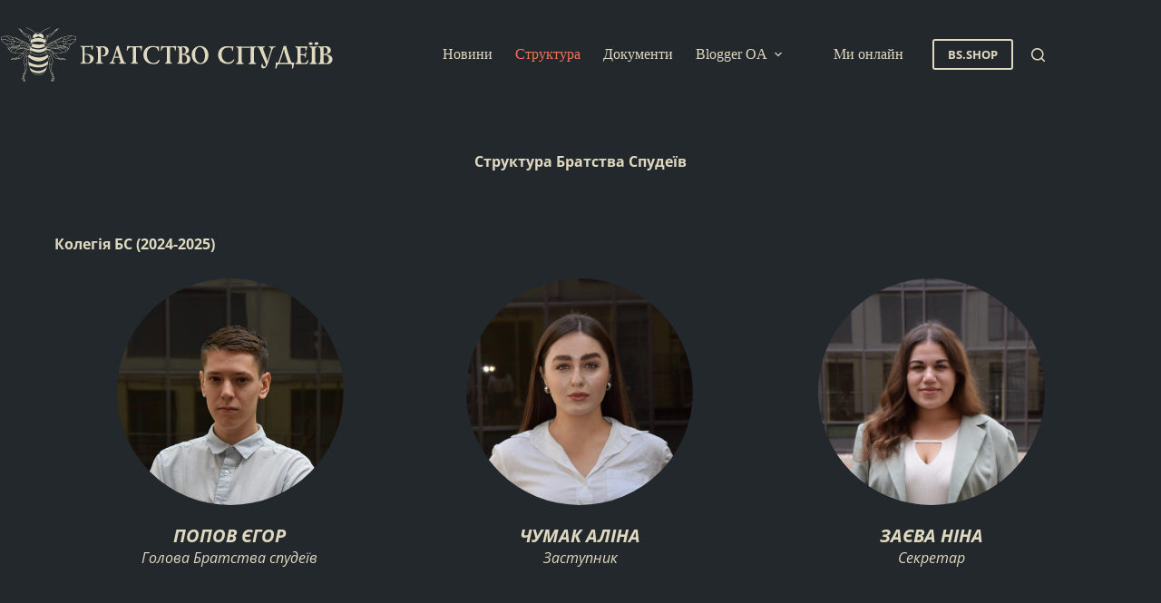

--- FILE ---
content_type: text/html; charset=UTF-8
request_url: https://bs.oa.edu.ua/struktura-2022/
body_size: 19644
content:
<!doctype html>
<html lang="uk">
<head>
<meta charset="UTF-8">
<meta name="viewport" content="width=device-width, initial-scale=1, maximum-scale=5, viewport-fit=cover">
<link rel="profile" href="https://gmpg.org/xfn/11">
<title>Структура 2022 &#8211; Братство спудеїв</title>
<meta name='robots' content='max-image-preview:large' />
<style>img:is([sizes="auto" i], [sizes^="auto," i]) { contain-intrinsic-size: 3000px 1500px }</style>
<link rel='dns-prefetch' href='//fonts.googleapis.com' />
<link rel="alternate" type="application/rss+xml" title="Братство спудеїв &raquo; стрічка" href="https://bs.oa.edu.ua/feed/" />
<link rel="alternate" type="application/rss+xml" title="Братство спудеїв &raquo; Канал коментарів" href="https://bs.oa.edu.ua/comments/feed/" />
<!-- <link rel='stylesheet' id='blocksy-dynamic-global-css' href='https://bs.oa.edu.ua/wp-content/uploads/blocksy/css/global.css?ver=37862' media='all' /> -->
<!-- <link rel='stylesheet' id='dashicons-css' href='https://bs.oa.edu.ua/wp-includes/css/dashicons.min.css?ver=6.8.3' media='all' /> -->
<!-- <link rel='stylesheet' id='post-views-counter-frontend-css' href='https://bs.oa.edu.ua/wp-content/plugins/post-views-counter/css/frontend.min.css?ver=1.5.7' media='all' /> -->
<link rel="stylesheet" type="text/css" href="//bs.oa.edu.ua/wp-content/cache/wpfc-minified/1pbzmes6/289b6.css" media="all"/>
<style id='global-styles-inline-css'>
:root{--wp--preset--aspect-ratio--square: 1;--wp--preset--aspect-ratio--4-3: 4/3;--wp--preset--aspect-ratio--3-4: 3/4;--wp--preset--aspect-ratio--3-2: 3/2;--wp--preset--aspect-ratio--2-3: 2/3;--wp--preset--aspect-ratio--16-9: 16/9;--wp--preset--aspect-ratio--9-16: 9/16;--wp--preset--color--black: #000000;--wp--preset--color--cyan-bluish-gray: #abb8c3;--wp--preset--color--white: #ffffff;--wp--preset--color--pale-pink: #f78da7;--wp--preset--color--vivid-red: #cf2e2e;--wp--preset--color--luminous-vivid-orange: #ff6900;--wp--preset--color--luminous-vivid-amber: #fcb900;--wp--preset--color--light-green-cyan: #7bdcb5;--wp--preset--color--vivid-green-cyan: #00d084;--wp--preset--color--pale-cyan-blue: #8ed1fc;--wp--preset--color--vivid-cyan-blue: #0693e3;--wp--preset--color--vivid-purple: #9b51e0;--wp--preset--color--palette-color-1: var(--theme-palette-color-1, #FB7258);--wp--preset--color--palette-color-2: var(--theme-palette-color-2, #F74D67);--wp--preset--color--palette-color-3: var(--theme-palette-color-3, #090909);--wp--preset--color--palette-color-4: var(--theme-palette-color-4, #0a090e);--wp--preset--color--palette-color-5: var(--theme-palette-color-5, #e0d9c1);--wp--preset--color--palette-color-6: var(--theme-palette-color-6, #f2f5f7);--wp--preset--color--palette-color-7: var(--theme-palette-color-7, #FAFBFC);--wp--preset--color--palette-color-8: var(--theme-palette-color-8, #ffffff);--wp--preset--gradient--vivid-cyan-blue-to-vivid-purple: linear-gradient(135deg,rgba(6,147,227,1) 0%,rgb(155,81,224) 100%);--wp--preset--gradient--light-green-cyan-to-vivid-green-cyan: linear-gradient(135deg,rgb(122,220,180) 0%,rgb(0,208,130) 100%);--wp--preset--gradient--luminous-vivid-amber-to-luminous-vivid-orange: linear-gradient(135deg,rgba(252,185,0,1) 0%,rgba(255,105,0,1) 100%);--wp--preset--gradient--luminous-vivid-orange-to-vivid-red: linear-gradient(135deg,rgba(255,105,0,1) 0%,rgb(207,46,46) 100%);--wp--preset--gradient--very-light-gray-to-cyan-bluish-gray: linear-gradient(135deg,rgb(238,238,238) 0%,rgb(169,184,195) 100%);--wp--preset--gradient--cool-to-warm-spectrum: linear-gradient(135deg,rgb(74,234,220) 0%,rgb(151,120,209) 20%,rgb(207,42,186) 40%,rgb(238,44,130) 60%,rgb(251,105,98) 80%,rgb(254,248,76) 100%);--wp--preset--gradient--blush-light-purple: linear-gradient(135deg,rgb(255,206,236) 0%,rgb(152,150,240) 100%);--wp--preset--gradient--blush-bordeaux: linear-gradient(135deg,rgb(254,205,165) 0%,rgb(254,45,45) 50%,rgb(107,0,62) 100%);--wp--preset--gradient--luminous-dusk: linear-gradient(135deg,rgb(255,203,112) 0%,rgb(199,81,192) 50%,rgb(65,88,208) 100%);--wp--preset--gradient--pale-ocean: linear-gradient(135deg,rgb(255,245,203) 0%,rgb(182,227,212) 50%,rgb(51,167,181) 100%);--wp--preset--gradient--electric-grass: linear-gradient(135deg,rgb(202,248,128) 0%,rgb(113,206,126) 100%);--wp--preset--gradient--midnight: linear-gradient(135deg,rgb(2,3,129) 0%,rgb(40,116,252) 100%);--wp--preset--gradient--juicy-peach: linear-gradient(to right, #ffecd2 0%, #fcb69f 100%);--wp--preset--gradient--young-passion: linear-gradient(to right, #ff8177 0%, #ff867a 0%, #ff8c7f 21%, #f99185 52%, #cf556c 78%, #b12a5b 100%);--wp--preset--gradient--true-sunset: linear-gradient(to right, #fa709a 0%, #fee140 100%);--wp--preset--gradient--morpheus-den: linear-gradient(to top, #30cfd0 0%, #330867 100%);--wp--preset--gradient--plum-plate: linear-gradient(135deg, #667eea 0%, #764ba2 100%);--wp--preset--gradient--aqua-splash: linear-gradient(15deg, #13547a 0%, #80d0c7 100%);--wp--preset--gradient--love-kiss: linear-gradient(to top, #ff0844 0%, #ffb199 100%);--wp--preset--gradient--new-retrowave: linear-gradient(to top, #3b41c5 0%, #a981bb 49%, #ffc8a9 100%);--wp--preset--gradient--plum-bath: linear-gradient(to top, #cc208e 0%, #6713d2 100%);--wp--preset--gradient--high-flight: linear-gradient(to right, #0acffe 0%, #495aff 100%);--wp--preset--gradient--teen-party: linear-gradient(-225deg, #FF057C 0%, #8D0B93 50%, #321575 100%);--wp--preset--gradient--fabled-sunset: linear-gradient(-225deg, #231557 0%, #44107A 29%, #FF1361 67%, #FFF800 100%);--wp--preset--gradient--arielle-smile: radial-gradient(circle 248px at center, #16d9e3 0%, #30c7ec 47%, #46aef7 100%);--wp--preset--gradient--itmeo-branding: linear-gradient(180deg, #2af598 0%, #009efd 100%);--wp--preset--gradient--deep-blue: linear-gradient(to right, #6a11cb 0%, #2575fc 100%);--wp--preset--gradient--strong-bliss: linear-gradient(to right, #f78ca0 0%, #f9748f 19%, #fd868c 60%, #fe9a8b 100%);--wp--preset--gradient--sweet-period: linear-gradient(to top, #3f51b1 0%, #5a55ae 13%, #7b5fac 25%, #8f6aae 38%, #a86aa4 50%, #cc6b8e 62%, #f18271 75%, #f3a469 87%, #f7c978 100%);--wp--preset--gradient--purple-division: linear-gradient(to top, #7028e4 0%, #e5b2ca 100%);--wp--preset--gradient--cold-evening: linear-gradient(to top, #0c3483 0%, #a2b6df 100%, #6b8cce 100%, #a2b6df 100%);--wp--preset--gradient--mountain-rock: linear-gradient(to right, #868f96 0%, #596164 100%);--wp--preset--gradient--desert-hump: linear-gradient(to top, #c79081 0%, #dfa579 100%);--wp--preset--gradient--ethernal-constance: linear-gradient(to top, #09203f 0%, #537895 100%);--wp--preset--gradient--happy-memories: linear-gradient(-60deg, #ff5858 0%, #f09819 100%);--wp--preset--gradient--grown-early: linear-gradient(to top, #0ba360 0%, #3cba92 100%);--wp--preset--gradient--morning-salad: linear-gradient(-225deg, #B7F8DB 0%, #50A7C2 100%);--wp--preset--gradient--night-call: linear-gradient(-225deg, #AC32E4 0%, #7918F2 48%, #4801FF 100%);--wp--preset--gradient--mind-crawl: linear-gradient(-225deg, #473B7B 0%, #3584A7 51%, #30D2BE 100%);--wp--preset--gradient--angel-care: linear-gradient(-225deg, #FFE29F 0%, #FFA99F 48%, #FF719A 100%);--wp--preset--gradient--juicy-cake: linear-gradient(to top, #e14fad 0%, #f9d423 100%);--wp--preset--gradient--rich-metal: linear-gradient(to right, #d7d2cc 0%, #304352 100%);--wp--preset--gradient--mole-hall: linear-gradient(-20deg, #616161 0%, #9bc5c3 100%);--wp--preset--gradient--cloudy-knoxville: linear-gradient(120deg, #fdfbfb 0%, #ebedee 100%);--wp--preset--gradient--soft-grass: linear-gradient(to top, #c1dfc4 0%, #deecdd 100%);--wp--preset--gradient--saint-petersburg: linear-gradient(135deg, #f5f7fa 0%, #c3cfe2 100%);--wp--preset--gradient--everlasting-sky: linear-gradient(135deg, #fdfcfb 0%, #e2d1c3 100%);--wp--preset--gradient--kind-steel: linear-gradient(-20deg, #e9defa 0%, #fbfcdb 100%);--wp--preset--gradient--over-sun: linear-gradient(60deg, #abecd6 0%, #fbed96 100%);--wp--preset--gradient--premium-white: linear-gradient(to top, #d5d4d0 0%, #d5d4d0 1%, #eeeeec 31%, #efeeec 75%, #e9e9e7 100%);--wp--preset--gradient--clean-mirror: linear-gradient(45deg, #93a5cf 0%, #e4efe9 100%);--wp--preset--gradient--wild-apple: linear-gradient(to top, #d299c2 0%, #fef9d7 100%);--wp--preset--gradient--snow-again: linear-gradient(to top, #e6e9f0 0%, #eef1f5 100%);--wp--preset--gradient--confident-cloud: linear-gradient(to top, #dad4ec 0%, #dad4ec 1%, #f3e7e9 100%);--wp--preset--gradient--glass-water: linear-gradient(to top, #dfe9f3 0%, white 100%);--wp--preset--gradient--perfect-white: linear-gradient(-225deg, #E3FDF5 0%, #FFE6FA 100%);--wp--preset--font-size--small: 13px;--wp--preset--font-size--medium: 20px;--wp--preset--font-size--large: clamp(22px, 1.375rem + ((1vw - 3.2px) * 0.625), 30px);--wp--preset--font-size--x-large: clamp(30px, 1.875rem + ((1vw - 3.2px) * 1.563), 50px);--wp--preset--font-size--xx-large: clamp(45px, 2.813rem + ((1vw - 3.2px) * 2.734), 80px);--wp--preset--spacing--20: 0.44rem;--wp--preset--spacing--30: 0.67rem;--wp--preset--spacing--40: 1rem;--wp--preset--spacing--50: 1.5rem;--wp--preset--spacing--60: 2.25rem;--wp--preset--spacing--70: 3.38rem;--wp--preset--spacing--80: 5.06rem;--wp--preset--shadow--natural: 6px 6px 9px rgba(0, 0, 0, 0.2);--wp--preset--shadow--deep: 12px 12px 50px rgba(0, 0, 0, 0.4);--wp--preset--shadow--sharp: 6px 6px 0px rgba(0, 0, 0, 0.2);--wp--preset--shadow--outlined: 6px 6px 0px -3px rgba(255, 255, 255, 1), 6px 6px rgba(0, 0, 0, 1);--wp--preset--shadow--crisp: 6px 6px 0px rgba(0, 0, 0, 1);}:root { --wp--style--global--content-size: var(--theme-block-max-width);--wp--style--global--wide-size: var(--theme-block-wide-max-width); }:where(body) { margin: 0; }.wp-site-blocks > .alignleft { float: left; margin-right: 2em; }.wp-site-blocks > .alignright { float: right; margin-left: 2em; }.wp-site-blocks > .aligncenter { justify-content: center; margin-left: auto; margin-right: auto; }:where(.wp-site-blocks) > * { margin-block-start: var(--theme-content-spacing); margin-block-end: 0; }:where(.wp-site-blocks) > :first-child { margin-block-start: 0; }:where(.wp-site-blocks) > :last-child { margin-block-end: 0; }:root { --wp--style--block-gap: var(--theme-content-spacing); }:root :where(.is-layout-flow) > :first-child{margin-block-start: 0;}:root :where(.is-layout-flow) > :last-child{margin-block-end: 0;}:root :where(.is-layout-flow) > *{margin-block-start: var(--theme-content-spacing);margin-block-end: 0;}:root :where(.is-layout-constrained) > :first-child{margin-block-start: 0;}:root :where(.is-layout-constrained) > :last-child{margin-block-end: 0;}:root :where(.is-layout-constrained) > *{margin-block-start: var(--theme-content-spacing);margin-block-end: 0;}:root :where(.is-layout-flex){gap: var(--theme-content-spacing);}:root :where(.is-layout-grid){gap: var(--theme-content-spacing);}.is-layout-flow > .alignleft{float: left;margin-inline-start: 0;margin-inline-end: 2em;}.is-layout-flow > .alignright{float: right;margin-inline-start: 2em;margin-inline-end: 0;}.is-layout-flow > .aligncenter{margin-left: auto !important;margin-right: auto !important;}.is-layout-constrained > .alignleft{float: left;margin-inline-start: 0;margin-inline-end: 2em;}.is-layout-constrained > .alignright{float: right;margin-inline-start: 2em;margin-inline-end: 0;}.is-layout-constrained > .aligncenter{margin-left: auto !important;margin-right: auto !important;}.is-layout-constrained > :where(:not(.alignleft):not(.alignright):not(.alignfull)){max-width: var(--wp--style--global--content-size);margin-left: auto !important;margin-right: auto !important;}.is-layout-constrained > .alignwide{max-width: var(--wp--style--global--wide-size);}body .is-layout-flex{display: flex;}.is-layout-flex{flex-wrap: wrap;align-items: center;}.is-layout-flex > :is(*, div){margin: 0;}body .is-layout-grid{display: grid;}.is-layout-grid > :is(*, div){margin: 0;}body{padding-top: 0px;padding-right: 0px;padding-bottom: 0px;padding-left: 0px;}.has-black-color{color: var(--wp--preset--color--black) !important;}.has-cyan-bluish-gray-color{color: var(--wp--preset--color--cyan-bluish-gray) !important;}.has-white-color{color: var(--wp--preset--color--white) !important;}.has-pale-pink-color{color: var(--wp--preset--color--pale-pink) !important;}.has-vivid-red-color{color: var(--wp--preset--color--vivid-red) !important;}.has-luminous-vivid-orange-color{color: var(--wp--preset--color--luminous-vivid-orange) !important;}.has-luminous-vivid-amber-color{color: var(--wp--preset--color--luminous-vivid-amber) !important;}.has-light-green-cyan-color{color: var(--wp--preset--color--light-green-cyan) !important;}.has-vivid-green-cyan-color{color: var(--wp--preset--color--vivid-green-cyan) !important;}.has-pale-cyan-blue-color{color: var(--wp--preset--color--pale-cyan-blue) !important;}.has-vivid-cyan-blue-color{color: var(--wp--preset--color--vivid-cyan-blue) !important;}.has-vivid-purple-color{color: var(--wp--preset--color--vivid-purple) !important;}.has-palette-color-1-color{color: var(--wp--preset--color--palette-color-1) !important;}.has-palette-color-2-color{color: var(--wp--preset--color--palette-color-2) !important;}.has-palette-color-3-color{color: var(--wp--preset--color--palette-color-3) !important;}.has-palette-color-4-color{color: var(--wp--preset--color--palette-color-4) !important;}.has-palette-color-5-color{color: var(--wp--preset--color--palette-color-5) !important;}.has-palette-color-6-color{color: var(--wp--preset--color--palette-color-6) !important;}.has-palette-color-7-color{color: var(--wp--preset--color--palette-color-7) !important;}.has-palette-color-8-color{color: var(--wp--preset--color--palette-color-8) !important;}.has-black-background-color{background-color: var(--wp--preset--color--black) !important;}.has-cyan-bluish-gray-background-color{background-color: var(--wp--preset--color--cyan-bluish-gray) !important;}.has-white-background-color{background-color: var(--wp--preset--color--white) !important;}.has-pale-pink-background-color{background-color: var(--wp--preset--color--pale-pink) !important;}.has-vivid-red-background-color{background-color: var(--wp--preset--color--vivid-red) !important;}.has-luminous-vivid-orange-background-color{background-color: var(--wp--preset--color--luminous-vivid-orange) !important;}.has-luminous-vivid-amber-background-color{background-color: var(--wp--preset--color--luminous-vivid-amber) !important;}.has-light-green-cyan-background-color{background-color: var(--wp--preset--color--light-green-cyan) !important;}.has-vivid-green-cyan-background-color{background-color: var(--wp--preset--color--vivid-green-cyan) !important;}.has-pale-cyan-blue-background-color{background-color: var(--wp--preset--color--pale-cyan-blue) !important;}.has-vivid-cyan-blue-background-color{background-color: var(--wp--preset--color--vivid-cyan-blue) !important;}.has-vivid-purple-background-color{background-color: var(--wp--preset--color--vivid-purple) !important;}.has-palette-color-1-background-color{background-color: var(--wp--preset--color--palette-color-1) !important;}.has-palette-color-2-background-color{background-color: var(--wp--preset--color--palette-color-2) !important;}.has-palette-color-3-background-color{background-color: var(--wp--preset--color--palette-color-3) !important;}.has-palette-color-4-background-color{background-color: var(--wp--preset--color--palette-color-4) !important;}.has-palette-color-5-background-color{background-color: var(--wp--preset--color--palette-color-5) !important;}.has-palette-color-6-background-color{background-color: var(--wp--preset--color--palette-color-6) !important;}.has-palette-color-7-background-color{background-color: var(--wp--preset--color--palette-color-7) !important;}.has-palette-color-8-background-color{background-color: var(--wp--preset--color--palette-color-8) !important;}.has-black-border-color{border-color: var(--wp--preset--color--black) !important;}.has-cyan-bluish-gray-border-color{border-color: var(--wp--preset--color--cyan-bluish-gray) !important;}.has-white-border-color{border-color: var(--wp--preset--color--white) !important;}.has-pale-pink-border-color{border-color: var(--wp--preset--color--pale-pink) !important;}.has-vivid-red-border-color{border-color: var(--wp--preset--color--vivid-red) !important;}.has-luminous-vivid-orange-border-color{border-color: var(--wp--preset--color--luminous-vivid-orange) !important;}.has-luminous-vivid-amber-border-color{border-color: var(--wp--preset--color--luminous-vivid-amber) !important;}.has-light-green-cyan-border-color{border-color: var(--wp--preset--color--light-green-cyan) !important;}.has-vivid-green-cyan-border-color{border-color: var(--wp--preset--color--vivid-green-cyan) !important;}.has-pale-cyan-blue-border-color{border-color: var(--wp--preset--color--pale-cyan-blue) !important;}.has-vivid-cyan-blue-border-color{border-color: var(--wp--preset--color--vivid-cyan-blue) !important;}.has-vivid-purple-border-color{border-color: var(--wp--preset--color--vivid-purple) !important;}.has-palette-color-1-border-color{border-color: var(--wp--preset--color--palette-color-1) !important;}.has-palette-color-2-border-color{border-color: var(--wp--preset--color--palette-color-2) !important;}.has-palette-color-3-border-color{border-color: var(--wp--preset--color--palette-color-3) !important;}.has-palette-color-4-border-color{border-color: var(--wp--preset--color--palette-color-4) !important;}.has-palette-color-5-border-color{border-color: var(--wp--preset--color--palette-color-5) !important;}.has-palette-color-6-border-color{border-color: var(--wp--preset--color--palette-color-6) !important;}.has-palette-color-7-border-color{border-color: var(--wp--preset--color--palette-color-7) !important;}.has-palette-color-8-border-color{border-color: var(--wp--preset--color--palette-color-8) !important;}.has-vivid-cyan-blue-to-vivid-purple-gradient-background{background: var(--wp--preset--gradient--vivid-cyan-blue-to-vivid-purple) !important;}.has-light-green-cyan-to-vivid-green-cyan-gradient-background{background: var(--wp--preset--gradient--light-green-cyan-to-vivid-green-cyan) !important;}.has-luminous-vivid-amber-to-luminous-vivid-orange-gradient-background{background: var(--wp--preset--gradient--luminous-vivid-amber-to-luminous-vivid-orange) !important;}.has-luminous-vivid-orange-to-vivid-red-gradient-background{background: var(--wp--preset--gradient--luminous-vivid-orange-to-vivid-red) !important;}.has-very-light-gray-to-cyan-bluish-gray-gradient-background{background: var(--wp--preset--gradient--very-light-gray-to-cyan-bluish-gray) !important;}.has-cool-to-warm-spectrum-gradient-background{background: var(--wp--preset--gradient--cool-to-warm-spectrum) !important;}.has-blush-light-purple-gradient-background{background: var(--wp--preset--gradient--blush-light-purple) !important;}.has-blush-bordeaux-gradient-background{background: var(--wp--preset--gradient--blush-bordeaux) !important;}.has-luminous-dusk-gradient-background{background: var(--wp--preset--gradient--luminous-dusk) !important;}.has-pale-ocean-gradient-background{background: var(--wp--preset--gradient--pale-ocean) !important;}.has-electric-grass-gradient-background{background: var(--wp--preset--gradient--electric-grass) !important;}.has-midnight-gradient-background{background: var(--wp--preset--gradient--midnight) !important;}.has-juicy-peach-gradient-background{background: var(--wp--preset--gradient--juicy-peach) !important;}.has-young-passion-gradient-background{background: var(--wp--preset--gradient--young-passion) !important;}.has-true-sunset-gradient-background{background: var(--wp--preset--gradient--true-sunset) !important;}.has-morpheus-den-gradient-background{background: var(--wp--preset--gradient--morpheus-den) !important;}.has-plum-plate-gradient-background{background: var(--wp--preset--gradient--plum-plate) !important;}.has-aqua-splash-gradient-background{background: var(--wp--preset--gradient--aqua-splash) !important;}.has-love-kiss-gradient-background{background: var(--wp--preset--gradient--love-kiss) !important;}.has-new-retrowave-gradient-background{background: var(--wp--preset--gradient--new-retrowave) !important;}.has-plum-bath-gradient-background{background: var(--wp--preset--gradient--plum-bath) !important;}.has-high-flight-gradient-background{background: var(--wp--preset--gradient--high-flight) !important;}.has-teen-party-gradient-background{background: var(--wp--preset--gradient--teen-party) !important;}.has-fabled-sunset-gradient-background{background: var(--wp--preset--gradient--fabled-sunset) !important;}.has-arielle-smile-gradient-background{background: var(--wp--preset--gradient--arielle-smile) !important;}.has-itmeo-branding-gradient-background{background: var(--wp--preset--gradient--itmeo-branding) !important;}.has-deep-blue-gradient-background{background: var(--wp--preset--gradient--deep-blue) !important;}.has-strong-bliss-gradient-background{background: var(--wp--preset--gradient--strong-bliss) !important;}.has-sweet-period-gradient-background{background: var(--wp--preset--gradient--sweet-period) !important;}.has-purple-division-gradient-background{background: var(--wp--preset--gradient--purple-division) !important;}.has-cold-evening-gradient-background{background: var(--wp--preset--gradient--cold-evening) !important;}.has-mountain-rock-gradient-background{background: var(--wp--preset--gradient--mountain-rock) !important;}.has-desert-hump-gradient-background{background: var(--wp--preset--gradient--desert-hump) !important;}.has-ethernal-constance-gradient-background{background: var(--wp--preset--gradient--ethernal-constance) !important;}.has-happy-memories-gradient-background{background: var(--wp--preset--gradient--happy-memories) !important;}.has-grown-early-gradient-background{background: var(--wp--preset--gradient--grown-early) !important;}.has-morning-salad-gradient-background{background: var(--wp--preset--gradient--morning-salad) !important;}.has-night-call-gradient-background{background: var(--wp--preset--gradient--night-call) !important;}.has-mind-crawl-gradient-background{background: var(--wp--preset--gradient--mind-crawl) !important;}.has-angel-care-gradient-background{background: var(--wp--preset--gradient--angel-care) !important;}.has-juicy-cake-gradient-background{background: var(--wp--preset--gradient--juicy-cake) !important;}.has-rich-metal-gradient-background{background: var(--wp--preset--gradient--rich-metal) !important;}.has-mole-hall-gradient-background{background: var(--wp--preset--gradient--mole-hall) !important;}.has-cloudy-knoxville-gradient-background{background: var(--wp--preset--gradient--cloudy-knoxville) !important;}.has-soft-grass-gradient-background{background: var(--wp--preset--gradient--soft-grass) !important;}.has-saint-petersburg-gradient-background{background: var(--wp--preset--gradient--saint-petersburg) !important;}.has-everlasting-sky-gradient-background{background: var(--wp--preset--gradient--everlasting-sky) !important;}.has-kind-steel-gradient-background{background: var(--wp--preset--gradient--kind-steel) !important;}.has-over-sun-gradient-background{background: var(--wp--preset--gradient--over-sun) !important;}.has-premium-white-gradient-background{background: var(--wp--preset--gradient--premium-white) !important;}.has-clean-mirror-gradient-background{background: var(--wp--preset--gradient--clean-mirror) !important;}.has-wild-apple-gradient-background{background: var(--wp--preset--gradient--wild-apple) !important;}.has-snow-again-gradient-background{background: var(--wp--preset--gradient--snow-again) !important;}.has-confident-cloud-gradient-background{background: var(--wp--preset--gradient--confident-cloud) !important;}.has-glass-water-gradient-background{background: var(--wp--preset--gradient--glass-water) !important;}.has-perfect-white-gradient-background{background: var(--wp--preset--gradient--perfect-white) !important;}.has-small-font-size{font-size: var(--wp--preset--font-size--small) !important;}.has-medium-font-size{font-size: var(--wp--preset--font-size--medium) !important;}.has-large-font-size{font-size: var(--wp--preset--font-size--large) !important;}.has-x-large-font-size{font-size: var(--wp--preset--font-size--x-large) !important;}.has-xx-large-font-size{font-size: var(--wp--preset--font-size--xx-large) !important;}
:root :where(.wp-block-pullquote){font-size: clamp(0.984em, 0.984rem + ((1vw - 0.2em) * 0.645), 1.5em);line-height: 1.6;}
</style>
<!-- <link rel='stylesheet' id='contact-form-7-css' href='https://bs.oa.edu.ua/wp-content/plugins/contact-form-7/includes/css/styles.css?ver=6.1.3' media='all' /> -->
<!-- <link rel='stylesheet' id='fancybox-for-wp-css' href='https://bs.oa.edu.ua/wp-content/plugins/fancybox-for-wordpress/assets/css/fancybox.css?ver=1.3.4' media='all' /> -->
<link rel="stylesheet" type="text/css" href="//bs.oa.edu.ua/wp-content/cache/wpfc-minified/etdfxua4/289b6.css" media="all"/>
<link rel='stylesheet' id='blocksy-fonts-font-source-google-css' href='https://fonts.googleapis.com/css2?family=Open%20Sans:wght@400;500;600;700&#038;display=swap' media='all' />
<!-- <link rel='stylesheet' id='ct-main-styles-css' href='https://bs.oa.edu.ua/wp-content/themes/blocksy/static/bundle/main.min.css?ver=2.1.9' media='all' /> -->
<!-- <link rel='stylesheet' id='ct-page-title-styles-css' href='https://bs.oa.edu.ua/wp-content/themes/blocksy/static/bundle/page-title.min.css?ver=2.1.9' media='all' /> -->
<!-- <link rel='stylesheet' id='ct-elementor-styles-css' href='https://bs.oa.edu.ua/wp-content/themes/blocksy/static/bundle/elementor-frontend.min.css?ver=2.1.9' media='all' /> -->
<!-- <link rel='stylesheet' id='ct-cf-7-styles-css' href='https://bs.oa.edu.ua/wp-content/themes/blocksy/static/bundle/cf-7.min.css?ver=2.1.9' media='all' /> -->
<!-- <link rel='stylesheet' id='elementor-icons-css' href='https://bs.oa.edu.ua/wp-content/plugins/elementor/assets/lib/eicons/css/elementor-icons.min.css?ver=5.43.0' media='all' /> -->
<!-- <link rel='stylesheet' id='elementor-frontend-css' href='https://bs.oa.edu.ua/wp-content/plugins/elementor/assets/css/frontend.min.css?ver=3.31.2' media='all' /> -->
<link rel="stylesheet" type="text/css" href="//bs.oa.edu.ua/wp-content/cache/wpfc-minified/8a6qqjmh/289b6.css" media="all"/>
<link rel='stylesheet' id='elementor-post-2973-css' href='https://bs.oa.edu.ua/wp-content/uploads/elementor/css/post-2973.css?ver=1763428279' media='all' />
<!-- <link rel='stylesheet' id='font-awesome-5-all-css' href='https://bs.oa.edu.ua/wp-content/plugins/elementor/assets/lib/font-awesome/css/all.min.css?ver=3.31.2' media='all' /> -->
<!-- <link rel='stylesheet' id='font-awesome-4-shim-css' href='https://bs.oa.edu.ua/wp-content/plugins/elementor/assets/lib/font-awesome/css/v4-shims.min.css?ver=3.31.2' media='all' /> -->
<!-- <link rel='stylesheet' id='widget-spacer-css' href='https://bs.oa.edu.ua/wp-content/plugins/elementor/assets/css/widget-spacer.min.css?ver=3.31.2' media='all' /> -->
<!-- <link rel='stylesheet' id='widget-heading-css' href='https://bs.oa.edu.ua/wp-content/plugins/elementor/assets/css/widget-heading.min.css?ver=3.31.2' media='all' /> -->
<!-- <link rel='stylesheet' id='widget-image-css' href='https://bs.oa.edu.ua/wp-content/plugins/elementor/assets/css/widget-image.min.css?ver=3.31.2' media='all' /> -->
<!-- <link rel='stylesheet' id='widget-image-box-css' href='https://bs.oa.edu.ua/wp-content/plugins/elementor/assets/css/widget-image-box.min.css?ver=3.31.2' media='all' /> -->
<link rel="stylesheet" type="text/css" href="//bs.oa.edu.ua/wp-content/cache/wpfc-minified/k00daw78/2pl36.css" media="all"/>
<link rel='stylesheet' id='elementor-post-5522-css' href='https://bs.oa.edu.ua/wp-content/uploads/elementor/css/post-5522.css?ver=1763458516' media='all' />
<!-- <link rel='stylesheet' id='eael-general-css' href='https://bs.oa.edu.ua/wp-content/plugins/essential-addons-for-elementor-lite/assets/front-end/css/view/general.min.css?ver=6.3.0' media='all' /> -->
<!-- <link rel='stylesheet' id='elementor-gf-local-opensans-css' href='https://bs.oa.edu.ua/wp-content/uploads/elementor/google-fonts/css/opensans.css?ver=1745531354' media='all' /> -->
<!-- <link rel='stylesheet' id='elementor-gf-local-roboto-css' href='https://bs.oa.edu.ua/wp-content/uploads/elementor/google-fonts/css/roboto.css?ver=1745531373' media='all' /> -->
<link rel="stylesheet" type="text/css" href="//bs.oa.edu.ua/wp-content/cache/wpfc-minified/qudz8myx/289b6.css" media="all"/>
<script src='//bs.oa.edu.ua/wp-content/cache/wpfc-minified/9k181uh7/289b6.js' type="text/javascript"></script>
<!-- <script src="https://bs.oa.edu.ua/wp-includes/js/jquery/jquery.min.js?ver=3.7.1" id="jquery-core-js"></script> -->
<!-- <script src="https://bs.oa.edu.ua/wp-includes/js/jquery/jquery-migrate.min.js?ver=3.4.1" id="jquery-migrate-js"></script> -->
<!-- <script src="https://bs.oa.edu.ua/wp-content/plugins/fancybox-for-wordpress/assets/js/purify.min.js?ver=1.3.4" id="purify-js"></script> -->
<!-- <script src="https://bs.oa.edu.ua/wp-content/plugins/fancybox-for-wordpress/assets/js/jquery.fancybox.js?ver=1.3.4" id="fancybox-for-wp-js"></script> -->
<!-- <script src="https://bs.oa.edu.ua/wp-content/plugins/elementor/assets/lib/font-awesome/js/v4-shims.min.js?ver=3.31.2" id="font-awesome-4-shim-js"></script> -->
<link rel="https://api.w.org/" href="https://bs.oa.edu.ua/wp-json/" /><link rel="alternate" title="JSON" type="application/json" href="https://bs.oa.edu.ua/wp-json/wp/v2/pages/5522" /><link rel="EditURI" type="application/rsd+xml" title="RSD" href="https://bs.oa.edu.ua/xmlrpc.php?rsd" />
<meta name="generator" content="WordPress 6.8.3" />
<link rel="canonical" href="https://bs.oa.edu.ua/struktura-2022/" />
<link rel='shortlink' href='https://bs.oa.edu.ua/?p=5522' />
<link rel="alternate" title="oEmbed (JSON)" type="application/json+oembed" href="https://bs.oa.edu.ua/wp-json/oembed/1.0/embed?url=https%3A%2F%2Fbs.oa.edu.ua%2Fstruktura-2022%2F" />
<link rel="alternate" title="oEmbed (XML)" type="text/xml+oembed" href="https://bs.oa.edu.ua/wp-json/oembed/1.0/embed?url=https%3A%2F%2Fbs.oa.edu.ua%2Fstruktura-2022%2F&#038;format=xml" />
<!-- Fancybox for WordPress v3.3.7 -->
<style type="text/css">
.fancybox-slide--image .fancybox-content{background-color: #FFFFFF}div.fancybox-caption{display:none !important;}
img.fancybox-image{border-width:10px;border-color:#FFFFFF;border-style:solid;}
div.fancybox-bg{background-color:rgba(102,102,102,0.3);opacity:1 !important;}div.fancybox-content{border-color:#FFFFFF}
div#fancybox-title{background-color:#FFFFFF}
div.fancybox-content{background-color:#FFFFFF}
div#fancybox-title-inside{color:#333333}
div.fancybox-caption p.caption-title{display:inline-block}
div.fancybox-caption p.caption-title{font-size:14px}
div.fancybox-caption p.caption-title{color:#333333}
div.fancybox-caption {color:#333333}div.fancybox-caption p.caption-title {background:#fff; width:auto;padding:10px 30px;}div.fancybox-content p.caption-title{color:#333333;margin: 0;padding: 5px 0;}body.fancybox-active .fancybox-container .fancybox-stage .fancybox-content .fancybox-close-small{display:block;}
</style><script type="text/javascript">
jQuery(function () {
var mobileOnly = false;
if (mobileOnly) {
return;
}
jQuery.fn.getTitle = function () { // Copy the title of every IMG tag and add it to its parent A so that fancybox can show titles
var arr = jQuery("a[data-fancybox]");jQuery.each(arr, function() {var title = jQuery(this).children("img").attr("title") || '';var figCaptionHtml = jQuery(this).next("figcaption").html() || '';var processedCaption = figCaptionHtml;if (figCaptionHtml.length && typeof DOMPurify === 'function') {processedCaption = DOMPurify.sanitize(figCaptionHtml, {USE_PROFILES: {html: true}});} else if (figCaptionHtml.length) {processedCaption = jQuery("<div>").text(figCaptionHtml).html();}var newTitle = title;if (processedCaption.length) {newTitle = title.length ? title + " " + processedCaption : processedCaption;}if (newTitle.length) {jQuery(this).attr("title", newTitle);}});		}
// Supported file extensions
var thumbnails = jQuery("a:has(img)").not(".nolightbox").not('.envira-gallery-link').not('.ngg-simplelightbox').filter(function () {
return /\.(jpe?g|png|gif|mp4|webp|bmp|pdf)(\?[^/]*)*$/i.test(jQuery(this).attr('href'))
});
// Add data-type iframe for links that are not images or videos.
var iframeLinks = jQuery('.fancyboxforwp').filter(function () {
return !/\.(jpe?g|png|gif|mp4|webp|bmp|pdf)(\?[^/]*)*$/i.test(jQuery(this).attr('href'))
}).filter(function () {
return !/vimeo|youtube/i.test(jQuery(this).attr('href'))
});
iframeLinks.attr({"data-type": "iframe"}).getTitle();
// Gallery All
thumbnails.addClass("fancyboxforwp").attr("data-fancybox", "gallery").getTitle();
iframeLinks.attr({"data-fancybox": "gallery"}).getTitle();
// Gallery type NONE
// Call fancybox and apply it on any link with a rel atribute that starts with "fancybox", with the options set on the admin panel
jQuery("a.fancyboxforwp").fancyboxforwp({
loop: false,
smallBtn: true,
zoomOpacity: "auto",
animationEffect: "fade",
animationDuration: 500,
transitionEffect: "fade",
transitionDuration: "300",
overlayShow: true,
overlayOpacity: "0.3",
titleShow: true,
titlePosition: "inside",
keyboard: true,
showCloseButton: true,
arrows: true,
clickContent:false,
clickSlide: "close",
mobile: {
clickContent: function (current, event) {
return current.type === "image" ? "toggleControls" : false;
},
clickSlide: function (current, event) {
return current.type === "image" ? "close" : "close";
},
},
wheel: false,
toolbar: true,
preventCaptionOverlap: true,
onInit: function() { },			onDeactivate
: function() { },		beforeClose: function() { },			afterShow: function(instance) { jQuery( ".fancybox-image" ).on("click", function( ){ ( instance.isScaledDown() ) ? instance.scaleToActual() : instance.scaleToFit() }) },				afterClose: function() { },					caption : function( instance, item ) {var title = "";if("undefined" != typeof jQuery(this).context ){var title = jQuery(this).context.title;} else { var title = ("undefined" != typeof jQuery(this).attr("title")) ? jQuery(this).attr("title") : false;}var caption = jQuery(this).data('caption') || '';if ( item.type === 'image' && title.length ) {caption = (caption.length ? caption + '<br />' : '') + '<p class="caption-title">'+jQuery("<div>").text(title).html()+'</p>' ;}if (typeof DOMPurify === "function" && caption.length) { return DOMPurify.sanitize(caption, {USE_PROFILES: {html: true}}); } else { return jQuery("<div>").text(caption).html(); }},
afterLoad : function( instance, current ) {var captionContent = current.opts.caption || '';var sanitizedCaptionString = '';if (typeof DOMPurify === 'function' && captionContent.length) {sanitizedCaptionString = DOMPurify.sanitize(captionContent, {USE_PROFILES: {html: true}});} else if (captionContent.length) { sanitizedCaptionString = jQuery("<div>").text(captionContent).html();}if (sanitizedCaptionString.length) { current.$content.append(jQuery('<div class=\"fancybox-custom-caption inside-caption\" style=\" position: absolute;left:0;right:0;color:#000;margin:0 auto;bottom:0;text-align:center;background-color:#FFFFFF \"></div>').html(sanitizedCaptionString)); }},
})
;
})
</script>
<!-- END Fancybox for WordPress -->
<!-- Metadata generated with the Open Graph Protocol Framework plugin 2.0.0 - https://wordpress.org/plugins/open-graph-protocol-framework/ - https://www.itthinx.com/plugins/open-graph-protocol/ --><meta property="og:title" content="Структура 2022" />
<meta property="og:locale" content="uk" />
<meta property="og:type" content="article" />
<meta property="og:url" content="https://bs.oa.edu.ua/struktura-2022/" />
<meta property="og:site_name" content="Братство спудеїв" />
<meta property="og:description" content="Структура Братства Спудеїв Колегія БС (2024-2025) Попов Єгор Голова Братства спудеїв Чумак Аліна Заступник Заєва Ніна Секретар Структурні підрозділи Токар Марія Голова медійного підрозділу Гураль Дарина Голова волонтерського підрозділу Якута Марія Голова спортивного підрозділу Маштабей Анна Голова культурно-мистецького підрозділу Сидорчук Анастасія Голова фінансового підрозділу Поцілуйко Денис Голова юридичного підрозділу Гонтар Мирослава Голова наукового підрозділу Манькевич &hellip;" />
<noscript><link rel='stylesheet' href='https://bs.oa.edu.ua/wp-content/themes/blocksy/static/bundle/no-scripts.min.css' type='text/css'></noscript>
<meta name="generator" content="Elementor 3.31.2; features: additional_custom_breakpoints, e_element_cache; settings: css_print_method-external, google_font-enabled, font_display-auto">
<style>
.e-con.e-parent:nth-of-type(n+4):not(.e-lazyloaded):not(.e-no-lazyload),
.e-con.e-parent:nth-of-type(n+4):not(.e-lazyloaded):not(.e-no-lazyload) * {
background-image: none !important;
}
@media screen and (max-height: 1024px) {
.e-con.e-parent:nth-of-type(n+3):not(.e-lazyloaded):not(.e-no-lazyload),
.e-con.e-parent:nth-of-type(n+3):not(.e-lazyloaded):not(.e-no-lazyload) * {
background-image: none !important;
}
}
@media screen and (max-height: 640px) {
.e-con.e-parent:nth-of-type(n+2):not(.e-lazyloaded):not(.e-no-lazyload),
.e-con.e-parent:nth-of-type(n+2):not(.e-lazyloaded):not(.e-no-lazyload) * {
background-image: none !important;
}
}
</style>
<link rel="icon" href="https://bs.oa.edu.ua/wp-content/uploads/2021/01/cropped-bs-logo-2021@4x-1-32x32.png" sizes="32x32" />
<link rel="icon" href="https://bs.oa.edu.ua/wp-content/uploads/2021/01/cropped-bs-logo-2021@4x-1-192x192.png" sizes="192x192" />
<link rel="apple-touch-icon" href="https://bs.oa.edu.ua/wp-content/uploads/2021/01/cropped-bs-logo-2021@4x-1-180x180.png" />
<meta name="msapplication-TileImage" content="https://bs.oa.edu.ua/wp-content/uploads/2021/01/cropped-bs-logo-2021@4x-1-270x270.png" />
<style id="wp-custom-css">
.table-adaptive {
width: 100%;
overflow: auto;
margin: 0 0 1em;
}
.gallery-item {
width: 33.33%;
float: left;
display: block;
cursor: pointer;
position: relative;
text-align: center;
vertical-align: top;
}
img {
border-radius: 10px;
}
@media (min-width: 690px){[data-layout="simple"] article>.ct-image-container {
flex-shrink:0;
max-width:30%;
margin-right:35px !important
}
}
.grecaptcha-logo {
display: none !important;
}
.grecaptcha-badge {
display: none !important;
}
blockquote {
position: relative;
padding-left: 0.5em;
border-left: 0.2em solid #e0d9c1;
font-family: 'Roboto', serif;
font-size: 2.4em;
line-height: 1.5em;
font-weight: 1
}		
.gallery:after {content:"";display:table;clear:both;}
img.aligncenter, div.aligncenter, figure.aligncenter, img.wp-post-image {display:block; margin:1em auto;}
img.alignright, div.alignright, figure.alignright {float:right; margin:1em 0 1em 2em;}
img.alignleft, div.alignleft, figure.alignleft, img.wp-post-image.attachment-thumb {float:left; margin:1em 1em 2em 0;}
figure {max-width: 100%; height: auto; margin:1em 0;}
p img.alignright, p img.alignleft {margin-top:0;}
.gallery figure img {max-width:100%; height:auto; margin:0 auto; display:block;}
.gallery figure {float:left; margin:0 2% 1em 0;}
.gallery.gallery-columns-1 figure {width:100%; margin:0 0 1em 0; float:none;}
.gallery.gallery-columns-3 figure {width:32%;}
.gallery.gallery-columns-3 figure:nth-of-type(3n+3) {margin-right:0;}
.gallery.gallery-columns-3 figure:nth-of-type(3n+4) {clear:left;}
.gallery.gallery-columns-2 figure {width:49%;}
.gallery.gallery-columns-2 figure:nth-of-type(even) {margin-right:0;}
.gallery.gallery-columns-2 figure:nth-of-type(odd) {clear:left;}
.gallery.gallery-columns-4 figure {width:23.25%;}
.gallery.gallery-columns-4 figure:nth-of-type(4n+4) {margin-right:0;}
.gallery.gallery-columns-4 figure:nth-of-type(4n+5) {clear:left;}
.gallery.gallery-columns-5 figure {width:18%;}
.gallery.gallery-columns-5 figure:nth-of-type(5n+5) {margin-right:0;}
.gallery.gallery-columns-5 figure:nth-of-type(5n+6) {clear:left;}
.gallery.gallery-columns-6 figure {width:14.2%;}
.gallery.gallery-columns-6 figure:nth-of-type(6n+6) {margin-right:0;}
.gallery.gallery-columns-6 figure:nth-of-type(6n+7) {clear:left;}
.gallery.gallery-columns-7 figure {width:12%;}
.gallery.gallery-columns-7 figure:nth-of-type(7n+7) {margin-right:0;}
.gallery.gallery-columns-7 figure:nth-of-type(7n+8) {clear:left;}
.gallery.gallery-columns-8 figure {width:10.2%;}
.gallery.gallery-columns-8 figure:nth-of-type(8n+8) {margin-right:0;}
.gallery.gallery-columns-8 figure:nth-of-type(8n+9) {clear:left;}
.gallery.gallery-columns-9 figure {width:8.85%;}
.gallery.gallery-columns-9 figure:nth-of-type(9n+9) {margin-right:0;}
.gallery.gallery-columns-9 figure:nth-of-type(9n+10) {clear:left;}
@media (max-width:767px) {
img.alignright, div.alignright, figure.alignright, img.alignleft, div.alignleft, figure.alignleft, img.wp-post-image.attachment-thumb {display:block; margin:1em auto; float:none;}
.gallery.gallery-columns-4 figure, .gallery.gallery-columns-5 figure, .gallery.gallery-columns-6 figure, .gallery.gallery-columns-7 figure, .gallery.gallery-columns-8 figure, .gallery.gallery-columns-9 figure {width:100%; margin:0 0 1em 0; float:none;}
}		</style>
</head>
<body class="wp-singular page-template page-template-elementor_header_footer page page-id-5522 wp-custom-logo wp-embed-responsive wp-theme-blocksy elementor-default elementor-template-full-width elementor-kit-2973 elementor-page elementor-page-5522" data-link="type-2" data-prefix="single_page" data-header="type-1" data-footer="type-1" itemscope="itemscope" itemtype="https://schema.org/WebPage">
<a class="skip-link screen-reader-text" href="#main">Перейти до вмісту</a><div class="ct-drawer-canvas" data-location="start">
<div id="search-modal" class="ct-panel" data-behaviour="modal" role="dialog" aria-label="Search modal" inert>
<div class="ct-panel-actions">
<button class="ct-toggle-close" data-type="type-1" aria-label="Закрити модальний пошук">
<svg class="ct-icon" width="12" height="12" viewBox="0 0 15 15"><path d="M1 15a1 1 0 01-.71-.29 1 1 0 010-1.41l5.8-5.8-5.8-5.8A1 1 0 011.7.29l5.8 5.8 5.8-5.8a1 1 0 011.41 1.41l-5.8 5.8 5.8 5.8a1 1 0 01-1.41 1.41l-5.8-5.8-5.8 5.8A1 1 0 011 15z"/></svg>				</button>
</div>
<div class="ct-panel-content">
<form role="search" method="get" class="ct-search-form"  action="https://bs.oa.edu.ua/" aria-haspopup="listbox" data-live-results="thumbs">
<input type="search" class="modal-field" placeholder="Пошук" value="" name="s" autocomplete="off" title="Пошук для..." aria-label="Пошук для...">
<div class="ct-search-form-controls">
<button type="submit" class="wp-element-button" data-button="icon" aria-label="Кнопка пошуку">
<svg class="ct-icon ct-search-button-content" aria-hidden="true" width="15" height="15" viewBox="0 0 15 15"><path d="M14.8,13.7L12,11c0.9-1.2,1.5-2.6,1.5-4.2c0-3.7-3-6.8-6.8-6.8S0,3,0,6.8s3,6.8,6.8,6.8c1.6,0,3.1-0.6,4.2-1.5l2.8,2.8c0.1,0.1,0.3,0.2,0.5,0.2s0.4-0.1,0.5-0.2C15.1,14.5,15.1,14,14.8,13.7z M1.5,6.8c0-2.9,2.4-5.2,5.2-5.2S12,3.9,12,6.8S9.6,12,6.8,12S1.5,9.6,1.5,6.8z"/></svg>
<span class="ct-ajax-loader">
<svg viewBox="0 0 24 24">
<circle cx="12" cy="12" r="10" opacity="0.2" fill="none" stroke="currentColor" stroke-miterlimit="10" stroke-width="2"/>
<path d="m12,2c5.52,0,10,4.48,10,10" fill="none" stroke="currentColor" stroke-linecap="round" stroke-miterlimit="10" stroke-width="2">
<animateTransform
attributeName="transform"
attributeType="XML"
type="rotate"
dur="0.6s"
from="0 12 12"
to="360 12 12"
repeatCount="indefinite"
/>
</path>
</svg>
</span>
</button>
<input type="hidden" name="ct_post_type" value="post:page">
<input type="hidden" value="5b1a20382a" class="ct-live-results-nonce">	</div>
<div class="screen-reader-text" aria-live="polite" role="status">
Немає результатів		</div>
</form>
</div>
</div>
<div id="offcanvas" class="ct-panel ct-header" data-behaviour="right-side" role="dialog" aria-label="Offcanvas modal" inert=""><div class="ct-panel-inner">
<div class="ct-panel-actions">
<button class="ct-toggle-close" data-type="type-1" aria-label="Закрити шухляду">
<svg class="ct-icon" width="12" height="12" viewBox="0 0 15 15"><path d="M1 15a1 1 0 01-.71-.29 1 1 0 010-1.41l5.8-5.8-5.8-5.8A1 1 0 011.7.29l5.8 5.8 5.8-5.8a1 1 0 011.41 1.41l-5.8 5.8 5.8 5.8a1 1 0 01-1.41 1.41l-5.8-5.8-5.8 5.8A1 1 0 011 15z"/></svg>
</button>
</div>
<div class="ct-panel-content" data-device="desktop"><div class="ct-panel-content-inner"></div></div><div class="ct-panel-content" data-device="mobile"><div class="ct-panel-content-inner">
<nav
class="mobile-menu menu-container has-submenu"
data-id="mobile-menu" data-interaction="click" data-toggle-type="type-1" data-submenu-dots="yes"	aria-label="Головне меню">
<ul id="menu-golovne-menyu-1" class=""><li class="menu-item menu-item-type-taxonomy menu-item-object-category menu-item-2936"><a href="https://bs.oa.edu.ua/category/news/" class="ct-menu-link">Новини</a></li>
<li class="menu-item menu-item-type-post_type menu-item-object-page current-menu-item page_item page-item-5522 current_page_item menu-item-5524"><a href="https://bs.oa.edu.ua/struktura-2022/" aria-current="page" class="ct-menu-link">Структура</a></li>
<li class="menu-item menu-item-type-post_type menu-item-object-page menu-item-2420"><a href="https://bs.oa.edu.ua/docs/" class="ct-menu-link">Документи</a></li>
<li class="menu-item menu-item-type-post_type menu-item-object-page menu-item-has-children menu-item-3360"><span class="ct-sub-menu-parent"><a href="https://bs.oa.edu.ua/blogger-oa/" class="ct-menu-link">Blogger OA</a><button class="ct-toggle-dropdown-mobile" aria-label="Розгорнути випадне меню" aria-haspopup="true" aria-expanded="false"><svg class="ct-icon toggle-icon-1" width="15" height="15" viewBox="0 0 15 15" aria-hidden="true"><path d="M3.9,5.1l3.6,3.6l3.6-3.6l1.4,0.7l-5,5l-5-5L3.9,5.1z"/></svg></button></span>
<ul class="sub-menu">
<li class="menu-item menu-item-type-post_type menu-item-object-page menu-item-3708"><a href="https://bs.oa.edu.ua/nashi-blogery-2-0/" class="ct-menu-link">Наші Блогери</a></li>
<li class="menu-item menu-item-type-taxonomy menu-item-object-category menu-item-3379"><a href="https://bs.oa.edu.ua/category/blogger-oa/" class="ct-menu-link">Блоги</a></li>
</ul>
</li>
<li class="menu-item menu-item-type-post_type menu-item-object-page menu-item-2432"><a href="https://bs.oa.edu.ua/online/" class="ct-menu-link">Ми онлайн</a></li>
</ul></nav>
<div
class="ct-header-cta"
data-id="button">
<a
href="https://bs.oa.edu.ua/bs-shop/"
class="ct-button-ghost"
data-size="small" aria-label="BS.SHOP">
BS.SHOP	</a>
</div>
</div></div></div></div></div>
<div id="main-container">
<header id="header" class="ct-header" data-id="type-1" itemscope="" itemtype="https://schema.org/WPHeader"><div data-device="desktop"><div data-row="middle" data-column-set="2"><div class="ct-container"><div data-column="start" data-placements="1"><div data-items="primary">
<div	class="site-branding"
data-id="logo"		itemscope="itemscope" itemtype="https://schema.org/Organization">
<a href="https://bs.oa.edu.ua/" class="site-logo-container" rel="home" itemprop="url" ><img src="https://bs.oa.edu.ua/wp-content/uploads/2021/01/bs-logo-site.svg" class="default-logo" alt="Братство спудеїв" decoding="async" /></a>	
</div>
</div></div><div data-column="end" data-placements="1"><div data-items="primary">
<nav
id="header-menu-1"
class="header-menu-1 menu-container"
data-id="menu" data-interaction="hover"	data-menu="type-1"
data-dropdown="type-1:simple"		data-responsive="no"	itemscope="" itemtype="https://schema.org/SiteNavigationElement"	aria-label="Головне меню">
<ul id="menu-golovne-menyu" class="menu"><li id="menu-item-2936" class="menu-item menu-item-type-taxonomy menu-item-object-category menu-item-2936"><a href="https://bs.oa.edu.ua/category/news/" class="ct-menu-link">Новини</a></li>
<li id="menu-item-5524" class="menu-item menu-item-type-post_type menu-item-object-page current-menu-item page_item page-item-5522 current_page_item menu-item-5524"><a href="https://bs.oa.edu.ua/struktura-2022/" aria-current="page" class="ct-menu-link">Структура</a></li>
<li id="menu-item-2420" class="menu-item menu-item-type-post_type menu-item-object-page menu-item-2420"><a href="https://bs.oa.edu.ua/docs/" class="ct-menu-link">Документи</a></li>
<li id="menu-item-3360" class="menu-item menu-item-type-post_type menu-item-object-page menu-item-has-children menu-item-3360 animated-submenu-block"><a href="https://bs.oa.edu.ua/blogger-oa/" class="ct-menu-link">Blogger OA<span class="ct-toggle-dropdown-desktop"><svg class="ct-icon" width="8" height="8" viewBox="0 0 15 15" aria-hidden="true"><path d="M2.1,3.2l5.4,5.4l5.4-5.4L15,4.3l-7.5,7.5L0,4.3L2.1,3.2z"/></svg></span></a><button class="ct-toggle-dropdown-desktop-ghost" aria-label="Розгорнути випадне меню" aria-haspopup="true" aria-expanded="false"></button>
<ul class="sub-menu">
<li id="menu-item-3708" class="menu-item menu-item-type-post_type menu-item-object-page menu-item-3708"><a href="https://bs.oa.edu.ua/nashi-blogery-2-0/" class="ct-menu-link">Наші Блогери</a></li>
<li id="menu-item-3379" class="menu-item menu-item-type-taxonomy menu-item-object-category menu-item-3379"><a href="https://bs.oa.edu.ua/category/blogger-oa/" class="ct-menu-link">Блоги</a></li>
</ul>
</li>
<li id="menu-item-2432" class="menu-item menu-item-type-post_type menu-item-object-page menu-item-2432"><a href="https://bs.oa.edu.ua/online/" class="ct-menu-link">Ми онлайн</a></li>
</ul></nav>
<div
class="ct-header-cta"
data-id="button">
<a
href="https://bs.oa.edu.ua/bs-shop/"
class="ct-button-ghost"
data-size="small" aria-label="BS.SHOP">
BS.SHOP	</a>
</div>
<button
class="ct-header-search ct-toggle "
data-toggle-panel="#search-modal"
aria-controls="search-modal"
aria-label="Пошук"
data-label="left"
data-id="search">
<span class="ct-label ct-hidden-sm ct-hidden-md ct-hidden-lg" aria-hidden="true">Пошук</span>
<svg class="ct-icon" aria-hidden="true" width="15" height="15" viewBox="0 0 15 15"><path d="M14.8,13.7L12,11c0.9-1.2,1.5-2.6,1.5-4.2c0-3.7-3-6.8-6.8-6.8S0,3,0,6.8s3,6.8,6.8,6.8c1.6,0,3.1-0.6,4.2-1.5l2.8,2.8c0.1,0.1,0.3,0.2,0.5,0.2s0.4-0.1,0.5-0.2C15.1,14.5,15.1,14,14.8,13.7z M1.5,6.8c0-2.9,2.4-5.2,5.2-5.2S12,3.9,12,6.8S9.6,12,6.8,12S1.5,9.6,1.5,6.8z"/></svg></button>
</div></div></div></div></div><div data-device="mobile"><div data-row="middle" data-column-set="2"><div class="ct-container"><div data-column="start" data-placements="1"><div data-items="primary">
<div	class="site-branding"
data-id="logo"		>
<a href="https://bs.oa.edu.ua/" class="site-logo-container" rel="home" itemprop="url" ><img src="https://bs.oa.edu.ua/wp-content/uploads/2021/01/bs-logo-site.svg" class="default-logo" alt="Братство спудеїв" decoding="async" /></a>	
</div>
</div></div><div data-column="end" data-placements="1"><div data-items="primary">
<button
class="ct-header-trigger ct-toggle "
data-toggle-panel="#offcanvas"
aria-controls="offcanvas"
data-design="simple"
data-label="right"
aria-label="Меню"
data-id="trigger">
<span class="ct-label ct-hidden-sm ct-hidden-md ct-hidden-lg" aria-hidden="true">Меню</span>
<svg
class="ct-icon"
width="18" height="14" viewBox="0 0 18 14"
data-type="type-1"
aria-hidden="true">
<rect y="0.00" width="18" height="1.7" rx="1"/>
<rect y="6.15" width="18" height="1.7" rx="1"/>
<rect y="12.3" width="18" height="1.7" rx="1"/>
</svg>
</button>
</div></div></div></div></div></header>
<main id="main" class="site-main hfeed">
<div data-elementor-type="wp-page" data-elementor-id="5522" class="elementor elementor-5522">
<section class="elementor-section elementor-top-section elementor-element elementor-element-0253664 elementor-section-boxed elementor-section-height-default elementor-section-height-default" data-id="0253664" data-element_type="section">
<div class="elementor-container elementor-column-gap-default">
<div class="elementor-column elementor-col-100 elementor-top-column elementor-element elementor-element-5368c0c" data-id="5368c0c" data-element_type="column">
<div class="elementor-widget-wrap elementor-element-populated">
<div class="elementor-element elementor-element-912b7fa elementor-widget elementor-widget-spacer" data-id="912b7fa" data-element_type="widget" data-widget_type="spacer.default">
<div class="elementor-widget-container">
<div class="elementor-spacer">
<div class="elementor-spacer-inner"></div>
</div>
</div>
</div>
<div class="elementor-element elementor-element-149b848 elementor-widget elementor-widget-heading" data-id="149b848" data-element_type="widget" data-widget_type="heading.default">
<div class="elementor-widget-container">
<h2 class="elementor-heading-title elementor-size-default">Структура Братства Спудеїв</h2>				</div>
</div>
<div class="elementor-element elementor-element-322d084 elementor-widget elementor-widget-spacer" data-id="322d084" data-element_type="widget" data-widget_type="spacer.default">
<div class="elementor-widget-container">
<div class="elementor-spacer">
<div class="elementor-spacer-inner"></div>
</div>
</div>
</div>
</div>
</div>
</div>
</section>
<section class="elementor-section elementor-top-section elementor-element elementor-element-3cacd74 elementor-section-boxed elementor-section-height-default elementor-section-height-default" data-id="3cacd74" data-element_type="section">
<div class="elementor-container elementor-column-gap-default">
<div class="elementor-column elementor-col-100 elementor-top-column elementor-element elementor-element-5fb8918" data-id="5fb8918" data-element_type="column">
<div class="elementor-widget-wrap elementor-element-populated">
<div class="elementor-element elementor-element-2733088 elementor-widget elementor-widget-heading" data-id="2733088" data-element_type="widget" data-widget_type="heading.default">
<div class="elementor-widget-container">
<h3 class="elementor-heading-title elementor-size-default">Колегія БС (2024-2025)</h3>				</div>
</div>
<section class="elementor-section elementor-inner-section elementor-element elementor-element-04b586f elementor-section-boxed elementor-section-height-default elementor-section-height-default" data-id="04b586f" data-element_type="section">
<div class="elementor-container elementor-column-gap-default">
<div class="elementor-column elementor-col-33 elementor-inner-column elementor-element elementor-element-722ac21" data-id="722ac21" data-element_type="column">
<div class="elementor-widget-wrap elementor-element-populated">
<div class="elementor-element elementor-element-906708c elementor-widget elementor-widget-image" data-id="906708c" data-element_type="widget" data-widget_type="image.default">
<div class="elementor-widget-container">
<img fetchpriority="high" decoding="async" width="901" height="985" src="https://bs.oa.edu.ua/wp-content/uploads/2024/10/img_4335-rotated-e1727903157341.jpg" class="attachment-full size-full wp-image-5634" alt="" srcset="https://bs.oa.edu.ua/wp-content/uploads/2024/10/img_4335-rotated-e1727903157341.jpg 901w, https://bs.oa.edu.ua/wp-content/uploads/2024/10/img_4335-rotated-e1727903157341-632x691.jpg 632w, https://bs.oa.edu.ua/wp-content/uploads/2024/10/img_4335-rotated-e1727903157341-768x840.jpg 768w" sizes="(max-width: 901px) 100vw, 901px" />															</div>
</div>
<div class="elementor-element elementor-element-abe1746 elementor-widget elementor-widget-image-box" data-id="abe1746" data-element_type="widget" data-widget_type="image-box.default">
<div class="elementor-widget-container">
<div class="elementor-image-box-wrapper"><div class="elementor-image-box-content"><h3 class="elementor-image-box-title">Попов Єгор</h3><p class="elementor-image-box-description">Голова Братства спудеїв </p></div></div>				</div>
</div>
</div>
</div>
<div class="elementor-column elementor-col-33 elementor-inner-column elementor-element elementor-element-dd50fba" data-id="dd50fba" data-element_type="column">
<div class="elementor-widget-wrap elementor-element-populated">
<div class="elementor-element elementor-element-11cba1f elementor-widget elementor-widget-image" data-id="11cba1f" data-element_type="widget" data-widget_type="image.default">
<div class="elementor-widget-container">
<img decoding="async" width="803" height="1097" src="https://bs.oa.edu.ua/wp-content/uploads/2024/10/img_8842-e1749656146619.jpg" class="attachment-large size-large wp-image-5635" alt="" srcset="https://bs.oa.edu.ua/wp-content/uploads/2024/10/img_8842-e1749656146619.jpg 803w, https://bs.oa.edu.ua/wp-content/uploads/2024/10/img_8842-e1749656146619-632x863.jpg 632w, https://bs.oa.edu.ua/wp-content/uploads/2024/10/img_8842-e1749656146619-768x1049.jpg 768w" sizes="(max-width: 803px) 100vw, 803px" />															</div>
</div>
<div class="elementor-element elementor-element-539cae5 elementor-widget elementor-widget-image-box" data-id="539cae5" data-element_type="widget" data-widget_type="image-box.default">
<div class="elementor-widget-container">
<div class="elementor-image-box-wrapper"><div class="elementor-image-box-content"><h3 class="elementor-image-box-title">Чумак Аліна</h3><p class="elementor-image-box-description">Заступник</p></div></div>				</div>
</div>
</div>
</div>
<div class="elementor-column elementor-col-33 elementor-inner-column elementor-element elementor-element-c469a6b" data-id="c469a6b" data-element_type="column">
<div class="elementor-widget-wrap elementor-element-populated">
<div class="elementor-element elementor-element-a1aa2c4 elementor-widget elementor-widget-image" data-id="a1aa2c4" data-element_type="widget" data-widget_type="image.default">
<div class="elementor-widget-container">
<img decoding="async" width="1080" height="1169" src="https://bs.oa.edu.ua/wp-content/uploads/2024/12/img_3953-rotated-e1734602364336.jpg" class="attachment-2048x2048 size-2048x2048 wp-image-5704" alt="" srcset="https://bs.oa.edu.ua/wp-content/uploads/2024/12/img_3953-rotated-e1734602364336.jpg 1080w, https://bs.oa.edu.ua/wp-content/uploads/2024/12/img_3953-rotated-e1734602364336-632x684.jpg 632w, https://bs.oa.edu.ua/wp-content/uploads/2024/12/img_3953-rotated-e1734602364336-1020x1104.jpg 1020w, https://bs.oa.edu.ua/wp-content/uploads/2024/12/img_3953-rotated-e1734602364336-768x831.jpg 768w" sizes="(max-width: 1080px) 100vw, 1080px" />															</div>
</div>
<div class="elementor-element elementor-element-2c34181 elementor-widget elementor-widget-image-box" data-id="2c34181" data-element_type="widget" data-widget_type="image-box.default">
<div class="elementor-widget-container">
<div class="elementor-image-box-wrapper"><div class="elementor-image-box-content"><h3 class="elementor-image-box-title">Заєва Ніна</h3><p class="elementor-image-box-description">Секретар</p></div></div>				</div>
</div>
</div>
</div>
</div>
</section>
</div>
</div>
</div>
</section>
<section class="elementor-section elementor-top-section elementor-element elementor-element-80e0ace elementor-section-boxed elementor-section-height-default elementor-section-height-default" data-id="80e0ace" data-element_type="section">
<div class="elementor-container elementor-column-gap-default">
<div class="elementor-column elementor-col-100 elementor-top-column elementor-element elementor-element-44f6f2c" data-id="44f6f2c" data-element_type="column">
<div class="elementor-widget-wrap elementor-element-populated">
<div class="elementor-element elementor-element-effb285 elementor-widget elementor-widget-heading" data-id="effb285" data-element_type="widget" data-widget_type="heading.default">
<div class="elementor-widget-container">
<h3 class="elementor-heading-title elementor-size-default">Структурні підрозділи</h3>				</div>
</div>
<section class="elementor-section elementor-inner-section elementor-element elementor-element-a4c1021 elementor-section-boxed elementor-section-height-default elementor-section-height-default" data-id="a4c1021" data-element_type="section">
<div class="elementor-container elementor-column-gap-default">
<div class="elementor-column elementor-col-33 elementor-inner-column elementor-element elementor-element-bd006c9" data-id="bd006c9" data-element_type="column">
<div class="elementor-widget-wrap elementor-element-populated">
<div class="elementor-element elementor-element-1096696 elementor-widget elementor-widget-image" data-id="1096696" data-element_type="widget" data-widget_type="image.default">
<div class="elementor-widget-container">
<img loading="lazy" decoding="async" width="846" height="889" src="https://bs.oa.edu.ua/wp-content/uploads/2024/10/img_1697-e1734602426239.jpg" class="attachment-full size-full wp-image-5629" alt="" srcset="https://bs.oa.edu.ua/wp-content/uploads/2024/10/img_1697-e1734602426239.jpg 846w, https://bs.oa.edu.ua/wp-content/uploads/2024/10/img_1697-e1734602426239-632x664.jpg 632w, https://bs.oa.edu.ua/wp-content/uploads/2024/10/img_1697-e1734602426239-768x807.jpg 768w" sizes="(max-width: 846px) 100vw, 846px" />															</div>
</div>
<div class="elementor-element elementor-element-39c5a84 elementor-widget elementor-widget-image-box" data-id="39c5a84" data-element_type="widget" data-widget_type="image-box.default">
<div class="elementor-widget-container">
<div class="elementor-image-box-wrapper"><div class="elementor-image-box-content"><h3 class="elementor-image-box-title">Токар Марія</h3><p class="elementor-image-box-description">Голова медійного підрозділу</p></div></div>				</div>
</div>
</div>
</div>
<div class="elementor-column elementor-col-33 elementor-inner-column elementor-element elementor-element-7b5a01f" data-id="7b5a01f" data-element_type="column">
<div class="elementor-widget-wrap elementor-element-populated">
<div class="elementor-element elementor-element-2736980 elementor-widget elementor-widget-image" data-id="2736980" data-element_type="widget" data-widget_type="image.default">
<div class="elementor-widget-container">
<img loading="lazy" decoding="async" width="1020" height="894" src="https://bs.oa.edu.ua/wp-content/uploads/2024/12/img_4402-e1749656672626-1020x894.jpg" class="attachment-large size-large wp-image-5718" alt="" />															</div>
</div>
<div class="elementor-element elementor-element-bab8034 elementor-widget elementor-widget-image-box" data-id="bab8034" data-element_type="widget" data-widget_type="image-box.default">
<div class="elementor-widget-container">
<div class="elementor-image-box-wrapper"><div class="elementor-image-box-content"><h3 class="elementor-image-box-title">Гураль Дарина</h3><p class="elementor-image-box-description">Голова волонтерського підрозділу</p></div></div>				</div>
</div>
</div>
</div>
<div class="elementor-column elementor-col-33 elementor-inner-column elementor-element elementor-element-18295ff" data-id="18295ff" data-element_type="column">
<div class="elementor-widget-wrap elementor-element-populated">
<div class="elementor-element elementor-element-4ddf4ae elementor-widget elementor-widget-image" data-id="4ddf4ae" data-element_type="widget" data-widget_type="image.default">
<div class="elementor-widget-container">
<img loading="lazy" decoding="async" width="1020" height="1212" src="https://bs.oa.edu.ua/wp-content/uploads/2024/10/img_4380-scaled-e1727904369136-1020x1212.jpg" class="attachment-large size-large wp-image-5631" alt="" srcset="https://bs.oa.edu.ua/wp-content/uploads/2024/10/img_4380-scaled-e1727904369136-1020x1212.jpg 1020w, https://bs.oa.edu.ua/wp-content/uploads/2024/10/img_4380-scaled-e1727904369136-632x751.jpg 632w, https://bs.oa.edu.ua/wp-content/uploads/2024/10/img_4380-scaled-e1727904369136-768x913.jpg 768w, https://bs.oa.edu.ua/wp-content/uploads/2024/10/img_4380-scaled-e1727904369136-1293x1536.jpg 1293w, https://bs.oa.edu.ua/wp-content/uploads/2024/10/img_4380-scaled-e1727904369136.jpg 1339w" sizes="(max-width: 1020px) 100vw, 1020px" />															</div>
</div>
<div class="elementor-element elementor-element-411278f elementor-widget elementor-widget-image-box" data-id="411278f" data-element_type="widget" data-widget_type="image-box.default">
<div class="elementor-widget-container">
<div class="elementor-image-box-wrapper"><div class="elementor-image-box-content"><h3 class="elementor-image-box-title">Якута Марія</h3><p class="elementor-image-box-description">Голова спортивного підрозділу</p></div></div>				</div>
</div>
</div>
</div>
</div>
</section>
<section class="elementor-section elementor-inner-section elementor-element elementor-element-49bac81 elementor-section-boxed elementor-section-height-default elementor-section-height-default" data-id="49bac81" data-element_type="section">
<div class="elementor-container elementor-column-gap-default">
<div class="elementor-column elementor-col-33 elementor-inner-column elementor-element elementor-element-7f91583" data-id="7f91583" data-element_type="column">
<div class="elementor-widget-wrap elementor-element-populated">
<div class="elementor-element elementor-element-fca9cbf elementor-widget elementor-widget-image" data-id="fca9cbf" data-element_type="widget" data-widget_type="image.default">
<div class="elementor-widget-container">
<img loading="lazy" decoding="async" width="831" height="1098" src="https://bs.oa.edu.ua/wp-content/uploads/2024/10/img_20240610_154944_145-rotated-e1727904471946.jpg" class="attachment-full size-full wp-image-5628" alt="" srcset="https://bs.oa.edu.ua/wp-content/uploads/2024/10/img_20240610_154944_145-rotated-e1727904471946.jpg 831w, https://bs.oa.edu.ua/wp-content/uploads/2024/10/img_20240610_154944_145-rotated-e1727904471946-632x835.jpg 632w, https://bs.oa.edu.ua/wp-content/uploads/2024/10/img_20240610_154944_145-rotated-e1727904471946-768x1015.jpg 768w" sizes="(max-width: 831px) 100vw, 831px" />															</div>
</div>
<div class="elementor-element elementor-element-306e66d elementor-widget elementor-widget-image-box" data-id="306e66d" data-element_type="widget" data-widget_type="image-box.default">
<div class="elementor-widget-container">
<div class="elementor-image-box-wrapper"><div class="elementor-image-box-content"><h3 class="elementor-image-box-title">Маштабей Анна</h3><p class="elementor-image-box-description">Голова культурно-мистецького підрозділу</p></div></div>				</div>
</div>
</div>
</div>
<div class="elementor-column elementor-col-33 elementor-inner-column elementor-element elementor-element-743e4ea" data-id="743e4ea" data-element_type="column">
<div class="elementor-widget-wrap elementor-element-populated">
<div class="elementor-element elementor-element-a97ecd2 elementor-widget elementor-widget-image" data-id="a97ecd2" data-element_type="widget" data-widget_type="image.default">
<div class="elementor-widget-container">
<img loading="lazy" decoding="async" width="1080" height="1620" src="https://bs.oa.edu.ua/wp-content/uploads/2024/10/img_4454.jpg" class="attachment-full size-full wp-image-5637" alt="" srcset="https://bs.oa.edu.ua/wp-content/uploads/2024/10/img_4454.jpg 1080w, https://bs.oa.edu.ua/wp-content/uploads/2024/10/img_4454-632x948.jpg 632w, https://bs.oa.edu.ua/wp-content/uploads/2024/10/img_4454-1020x1530.jpg 1020w, https://bs.oa.edu.ua/wp-content/uploads/2024/10/img_4454-768x1152.jpg 768w, https://bs.oa.edu.ua/wp-content/uploads/2024/10/img_4454-1024x1536.jpg 1024w" sizes="(max-width: 1080px) 100vw, 1080px" />															</div>
</div>
<div class="elementor-element elementor-element-f092545 elementor-widget elementor-widget-image-box" data-id="f092545" data-element_type="widget" data-widget_type="image-box.default">
<div class="elementor-widget-container">
<div class="elementor-image-box-wrapper"><div class="elementor-image-box-content"><h3 class="elementor-image-box-title">Сидорчук Анастасія</h3><p class="elementor-image-box-description">Голова фінансового підрозділу</p></div></div>				</div>
</div>
</div>
</div>
<div class="elementor-column elementor-col-33 elementor-inner-column elementor-element elementor-element-6efc89d" data-id="6efc89d" data-element_type="column">
<div class="elementor-widget-wrap elementor-element-populated">
<div class="elementor-element elementor-element-d65810c elementor-widget elementor-widget-image" data-id="d65810c" data-element_type="widget" data-widget_type="image.default">
<div class="elementor-widget-container">
<img loading="lazy" decoding="async" width="753" height="893" src="https://bs.oa.edu.ua/wp-content/uploads/2024/10/img_8162-e1727904500672.jpeg" class="attachment-full size-full wp-image-5636" alt="" srcset="https://bs.oa.edu.ua/wp-content/uploads/2024/10/img_8162-e1727904500672.jpeg 753w, https://bs.oa.edu.ua/wp-content/uploads/2024/10/img_8162-e1727904500672-632x750.jpeg 632w" sizes="(max-width: 753px) 100vw, 753px" />															</div>
</div>
<div class="elementor-element elementor-element-fabf7d8 elementor-widget elementor-widget-image-box" data-id="fabf7d8" data-element_type="widget" data-widget_type="image-box.default">
<div class="elementor-widget-container">
<div class="elementor-image-box-wrapper"><div class="elementor-image-box-content"><h3 class="elementor-image-box-title">Поцілуйко Денис</h3><p class="elementor-image-box-description">Голова юридичного підрозділу</p></div></div>				</div>
</div>
</div>
</div>
</div>
</section>
<section class="elementor-section elementor-inner-section elementor-element elementor-element-24dd1f1 elementor-section-boxed elementor-section-height-default elementor-section-height-default" data-id="24dd1f1" data-element_type="section">
<div class="elementor-container elementor-column-gap-default">
<div class="elementor-column elementor-col-33 elementor-inner-column elementor-element elementor-element-8ee011d" data-id="8ee011d" data-element_type="column">
<div class="elementor-widget-wrap elementor-element-populated">
<div class="elementor-element elementor-element-57db76f elementor-widget elementor-widget-image" data-id="57db76f" data-element_type="widget" data-widget_type="image.default">
<div class="elementor-widget-container">
<img loading="lazy" decoding="async" width="810" height="974" src="https://bs.oa.edu.ua/wp-content/uploads/2024/10/img_4388-e1727904539148.jpg" class="attachment-full size-full wp-image-5638" alt="" srcset="https://bs.oa.edu.ua/wp-content/uploads/2024/10/img_4388-e1727904539148.jpg 810w, https://bs.oa.edu.ua/wp-content/uploads/2024/10/img_4388-e1727904539148-632x760.jpg 632w, https://bs.oa.edu.ua/wp-content/uploads/2024/10/img_4388-e1727904539148-768x923.jpg 768w" sizes="(max-width: 810px) 100vw, 810px" />															</div>
</div>
<div class="elementor-element elementor-element-312a214 elementor-widget elementor-widget-image-box" data-id="312a214" data-element_type="widget" data-widget_type="image-box.default">
<div class="elementor-widget-container">
<div class="elementor-image-box-wrapper"><div class="elementor-image-box-content"><h3 class="elementor-image-box-title">Гонтар Мирослава</h3><p class="elementor-image-box-description">Голова наукового підрозділу</p></div></div>				</div>
</div>
</div>
</div>
<div class="elementor-column elementor-col-33 elementor-inner-column elementor-element elementor-element-9653b6b" data-id="9653b6b" data-element_type="column">
<div class="elementor-widget-wrap elementor-element-populated">
<div class="elementor-element elementor-element-5b67f42 elementor-widget elementor-widget-image" data-id="5b67f42" data-element_type="widget" data-widget_type="image.default">
<div class="elementor-widget-container">
<img loading="lazy" decoding="async" width="593" height="701" src="https://bs.oa.edu.ua/wp-content/uploads/2024/10/img_0846-e1727904571193.jpg" class="attachment-full size-full wp-image-5633" alt="" />															</div>
</div>
<div class="elementor-element elementor-element-3f71362 elementor-widget elementor-widget-image-box" data-id="3f71362" data-element_type="widget" data-widget_type="image-box.default">
<div class="elementor-widget-container">
<div class="elementor-image-box-wrapper"><div class="elementor-image-box-content"><h3 class="elementor-image-box-title">Манькевич Олександр</h3><p class="elementor-image-box-description">Голова підрозділу з якості освіти</p></div></div>				</div>
</div>
</div>
</div>
<div class="elementor-column elementor-col-33 elementor-inner-column elementor-element elementor-element-0150e16" data-id="0150e16" data-element_type="column">
<div class="elementor-widget-wrap elementor-element-populated">
<div class="elementor-element elementor-element-59bc140 elementor-widget elementor-widget-image" data-id="59bc140" data-element_type="widget" data-widget_type="image.default">
<div class="elementor-widget-container">
<img loading="lazy" decoding="async" width="872" height="972" src="https://bs.oa.edu.ua/wp-content/uploads/2024/10/img_4372-rotated-e1727904636273.jpg" class="attachment-full size-full wp-image-5632" alt="" srcset="https://bs.oa.edu.ua/wp-content/uploads/2024/10/img_4372-rotated-e1727904636273.jpg 872w, https://bs.oa.edu.ua/wp-content/uploads/2024/10/img_4372-rotated-e1727904636273-632x704.jpg 632w, https://bs.oa.edu.ua/wp-content/uploads/2024/10/img_4372-rotated-e1727904636273-768x856.jpg 768w" sizes="(max-width: 872px) 100vw, 872px" />															</div>
</div>
<div class="elementor-element elementor-element-3b2a4f6 elementor-widget elementor-widget-image-box" data-id="3b2a4f6" data-element_type="widget" data-widget_type="image-box.default">
<div class="elementor-widget-container">
<div class="elementor-image-box-wrapper"><div class="elementor-image-box-content"><h3 class="elementor-image-box-title">Янковець Владислав</h3><p class="elementor-image-box-description">Голова підрозділу з правопорядку</p></div></div>				</div>
</div>
</div>
</div>
</div>
</section>
<section class="elementor-section elementor-inner-section elementor-element elementor-element-1dc1ff0 elementor-section-boxed elementor-section-height-default elementor-section-height-default" data-id="1dc1ff0" data-element_type="section">
<div class="elementor-container elementor-column-gap-default">
<div class="elementor-column elementor-col-33 elementor-inner-column elementor-element elementor-element-c74c903" data-id="c74c903" data-element_type="column">
<div class="elementor-widget-wrap elementor-element-populated">
<div class="elementor-element elementor-element-e9f401a elementor-widget elementor-widget-image" data-id="e9f401a" data-element_type="widget" data-widget_type="image.default">
<div class="elementor-widget-container">
<img loading="lazy" decoding="async" width="974" height="1136" src="https://bs.oa.edu.ua/wp-content/uploads/2024/10/img_4028-1-rotated-e1734603220341.jpg" class="attachment-full size-full wp-image-5640" alt="" srcset="https://bs.oa.edu.ua/wp-content/uploads/2024/10/img_4028-1-rotated-e1734603220341.jpg 974w, https://bs.oa.edu.ua/wp-content/uploads/2024/10/img_4028-1-rotated-e1734603220341-632x737.jpg 632w, https://bs.oa.edu.ua/wp-content/uploads/2024/10/img_4028-1-rotated-e1734603220341-768x896.jpg 768w" sizes="(max-width: 974px) 100vw, 974px" />															</div>
</div>
<div class="elementor-element elementor-element-67119a9 elementor-widget elementor-widget-image-box" data-id="67119a9" data-element_type="widget" data-widget_type="image-box.default">
<div class="elementor-widget-container">
<div class="elementor-image-box-wrapper"><div class="elementor-image-box-content"><h3 class="elementor-image-box-title">Коцюк Олександра</h3><p class="elementor-image-box-description">Дизайнерка БС</p></div></div>				</div>
</div>
</div>
</div>
<div class="elementor-column elementor-col-33 elementor-inner-column elementor-element elementor-element-f3abc0e" data-id="f3abc0e" data-element_type="column">
<div class="elementor-widget-wrap elementor-element-populated">
<div class="elementor-element elementor-element-ecc9a60 elementor-widget elementor-widget-image" data-id="ecc9a60" data-element_type="widget" data-widget_type="image.default">
<div class="elementor-widget-container">
<img loading="lazy" decoding="async" width="2546" height="2546" src="https://bs.oa.edu.ua/wp-content/uploads/2024/10/img_20240723_232459.jpg" class="attachment-full size-full wp-image-5639" alt="" srcset="https://bs.oa.edu.ua/wp-content/uploads/2024/10/img_20240723_232459.jpg 2546w, https://bs.oa.edu.ua/wp-content/uploads/2024/10/img_20240723_232459-632x632.jpg 632w, https://bs.oa.edu.ua/wp-content/uploads/2024/10/img_20240723_232459-1020x1020.jpg 1020w, https://bs.oa.edu.ua/wp-content/uploads/2024/10/img_20240723_232459-768x768.jpg 768w, https://bs.oa.edu.ua/wp-content/uploads/2024/10/img_20240723_232459-1536x1536.jpg 1536w, https://bs.oa.edu.ua/wp-content/uploads/2024/10/img_20240723_232459-2048x2048.jpg 2048w" sizes="(max-width: 2546px) 100vw, 2546px" />															</div>
</div>
<div class="elementor-element elementor-element-5c91e48 elementor-widget elementor-widget-image-box" data-id="5c91e48" data-element_type="widget" data-widget_type="image-box.default">
<div class="elementor-widget-container">
<div class="elementor-image-box-wrapper"><div class="elementor-image-box-content"><h3 class="elementor-image-box-title">Ялова Марія</h3><p class="elementor-image-box-description">Голова проєктного підрозділу</p></div></div>				</div>
</div>
</div>
</div>
<div class="elementor-column elementor-col-33 elementor-inner-column elementor-element elementor-element-2c1269f" data-id="2c1269f" data-element_type="column">
<div class="elementor-widget-wrap">
</div>
</div>
</div>
</section>
</div>
</div>
</div>
</section>
<section class="elementor-section elementor-top-section elementor-element elementor-element-6d1d9c4 elementor-section-boxed elementor-section-height-default elementor-section-height-default" data-id="6d1d9c4" data-element_type="section">
<div class="elementor-container elementor-column-gap-default">
<div class="elementor-column elementor-col-100 elementor-top-column elementor-element elementor-element-7dc720f" data-id="7dc720f" data-element_type="column">
<div class="elementor-widget-wrap elementor-element-populated">
<div class="elementor-element elementor-element-0525d82 elementor-widget elementor-widget-heading" data-id="0525d82" data-element_type="widget" data-widget_type="heading.default">
<div class="elementor-widget-container">
<h3 class="elementor-heading-title elementor-size-default">Студдекани</h3>				</div>
</div>
<section class="elementor-section elementor-inner-section elementor-element elementor-element-c964ac1 elementor-section-boxed elementor-section-height-default elementor-section-height-default" data-id="c964ac1" data-element_type="section">
<div class="elementor-container elementor-column-gap-default">
<div class="elementor-column elementor-col-33 elementor-inner-column elementor-element elementor-element-5100f30" data-id="5100f30" data-element_type="column">
<div class="elementor-widget-wrap elementor-element-populated">
<div class="elementor-element elementor-element-c49fb13 elementor-widget elementor-widget-image" data-id="c49fb13" data-element_type="widget" data-widget_type="image.default">
<div class="elementor-widget-container">
<img loading="lazy" decoding="async" width="532" height="591" src="https://bs.oa.edu.ua/wp-content/uploads/2024/12/006a5747-ca75-4aa5-8f26-23c13e7e9588.jpg" class="attachment-large size-large wp-image-5728" alt="" />															</div>
</div>
<div class="elementor-element elementor-element-fb98773 elementor-widget elementor-widget-image-box" data-id="fb98773" data-element_type="widget" data-widget_type="image-box.default">
<div class="elementor-widget-container">
<div class="elementor-image-box-wrapper"><div class="elementor-image-box-content"><h3 class="elementor-image-box-title">Данилюк тетяна</h3><p class="elementor-image-box-description">Студдеканеса ННІМВНБ</p></div></div>				</div>
</div>
</div>
</div>
<div class="elementor-column elementor-col-33 elementor-inner-column elementor-element elementor-element-1b4d47a" data-id="1b4d47a" data-element_type="column">
<div class="elementor-widget-wrap elementor-element-populated">
<div class="elementor-element elementor-element-dc97622 elementor-widget elementor-widget-image" data-id="dc97622" data-element_type="widget" data-widget_type="image.default">
<div class="elementor-widget-container">
<img loading="lazy" decoding="async" width="439" height="439" src="https://bs.oa.edu.ua/wp-content/uploads/2024/10/6bad72b5-1619-4826-9098-76b36e742e38-e1727877593138.jpg" class="attachment-large size-large wp-image-5657" alt="" />															</div>
</div>
<div class="elementor-element elementor-element-8a958b0 elementor-widget elementor-widget-image-box" data-id="8a958b0" data-element_type="widget" data-widget_type="image-box.default">
<div class="elementor-widget-container">
<div class="elementor-image-box-wrapper"><div class="elementor-image-box-content"><h3 class="elementor-image-box-title">Псалтира Олена</h3><p class="elementor-image-box-description">ГБС Інституту права ім. І. Малиновського</p></div></div>				</div>
</div>
</div>
</div>
<div class="elementor-column elementor-col-33 elementor-inner-column elementor-element elementor-element-bb67665" data-id="bb67665" data-element_type="column">
<div class="elementor-widget-wrap elementor-element-populated">
<div class="elementor-element elementor-element-dececce elementor-widget elementor-widget-image" data-id="dececce" data-element_type="widget" data-widget_type="image.default">
<div class="elementor-widget-container">
<img loading="lazy" decoding="async" width="1020" height="1813" src="https://bs.oa.edu.ua/wp-content/uploads/2024/10/img_20230722_235213_422-1020x1813.webp" class="attachment-large size-large wp-image-5650" alt="" srcset="https://bs.oa.edu.ua/wp-content/uploads/2024/10/img_20230722_235213_422-1020x1813.webp 1020w, https://bs.oa.edu.ua/wp-content/uploads/2024/10/img_20230722_235213_422-864x1536.webp 864w" sizes="(max-width: 1020px) 100vw, 1020px" />															</div>
</div>
<div class="elementor-element elementor-element-e159c01 elementor-widget elementor-widget-image-box" data-id="e159c01" data-element_type="widget" data-widget_type="image-box.default">
<div class="elementor-widget-container">
<div class="elementor-image-box-wrapper"><div class="elementor-image-box-content"><h3 class="elementor-image-box-title">Йойна Дарина</h3><p class="elementor-image-box-description">Студдеканеса економічного факультету</p></div></div>				</div>
</div>
</div>
</div>
</div>
</section>
<section class="elementor-section elementor-inner-section elementor-element elementor-element-1bb1e76 elementor-section-boxed elementor-section-height-default elementor-section-height-default" data-id="1bb1e76" data-element_type="section">
<div class="elementor-container elementor-column-gap-default">
<div class="elementor-column elementor-col-33 elementor-inner-column elementor-element elementor-element-f8778e1" data-id="f8778e1" data-element_type="column">
<div class="elementor-widget-wrap elementor-element-populated">
<div class="elementor-element elementor-element-c612056 elementor-widget elementor-widget-image" data-id="c612056" data-element_type="widget" data-widget_type="image.default">
<div class="elementor-widget-container">
<img loading="lazy" decoding="async" width="1020" height="1530" src="https://bs.oa.edu.ua/wp-content/uploads/2024/12/mg_4296-1020x1530.jpg" class="attachment-large size-large wp-image-5723" alt="" srcset="https://bs.oa.edu.ua/wp-content/uploads/2024/12/mg_4296-1020x1530.jpg 1020w, https://bs.oa.edu.ua/wp-content/uploads/2024/12/mg_4296-1024x1536.jpg 1024w, https://bs.oa.edu.ua/wp-content/uploads/2024/12/mg_4296-1365x2048.jpg 1365w" sizes="(max-width: 1020px) 100vw, 1020px" />															</div>
</div>
<div class="elementor-element elementor-element-7269245 elementor-widget elementor-widget-image-box" data-id="7269245" data-element_type="widget" data-widget_type="image-box.default">
<div class="elementor-widget-container">
<div class="elementor-image-box-wrapper"><div class="elementor-image-box-content"><h3 class="elementor-image-box-title">загоруйко Соломія</h3><p class="elementor-image-box-description">Студдеканеса ІСГМ</p></div></div>				</div>
</div>
</div>
</div>
<div class="elementor-column elementor-col-33 elementor-inner-column elementor-element elementor-element-b00a173" data-id="b00a173" data-element_type="column">
<div class="elementor-widget-wrap elementor-element-populated">
<div class="elementor-element elementor-element-3e5a854 elementor-widget elementor-widget-image" data-id="3e5a854" data-element_type="widget" data-widget_type="image.default">
<div class="elementor-widget-container">
<img loading="lazy" decoding="async" width="974" height="1136" src="https://bs.oa.edu.ua/wp-content/uploads/2024/10/img_4028-1-rotated-e1734603220341.jpg" class="attachment-full size-full wp-image-5640" alt="" srcset="https://bs.oa.edu.ua/wp-content/uploads/2024/10/img_4028-1-rotated-e1734603220341.jpg 974w, https://bs.oa.edu.ua/wp-content/uploads/2024/10/img_4028-1-rotated-e1734603220341-632x737.jpg 632w, https://bs.oa.edu.ua/wp-content/uploads/2024/10/img_4028-1-rotated-e1734603220341-768x896.jpg 768w" sizes="(max-width: 974px) 100vw, 974px" />															</div>
</div>
<div class="elementor-element elementor-element-f13c34f elementor-widget elementor-widget-image-box" data-id="f13c34f" data-element_type="widget" data-widget_type="image-box.default">
<div class="elementor-widget-container">
<div class="elementor-image-box-wrapper"><div class="elementor-image-box-content"><h3 class="elementor-image-box-title">Коцюк Олександра</h3><p class="elementor-image-box-description">Студдеканеса ІЛ </p></div></div>				</div>
</div>
</div>
</div>
<div class="elementor-column elementor-col-33 elementor-inner-column elementor-element elementor-element-6ef9f5b" data-id="6ef9f5b" data-element_type="column">
<div class="elementor-widget-wrap">
</div>
</div>
</div>
</section>
</div>
</div>
</div>
</section>
<section class="elementor-section elementor-top-section elementor-element elementor-element-85a0320 elementor-section-boxed elementor-section-height-default elementor-section-height-default" data-id="85a0320" data-element_type="section">
<div class="elementor-container elementor-column-gap-default">
<div class="elementor-column elementor-col-100 elementor-top-column elementor-element elementor-element-1b53601" data-id="1b53601" data-element_type="column">
<div class="elementor-widget-wrap elementor-element-populated">
<div class="elementor-element elementor-element-301d455 elementor-widget elementor-widget-heading" data-id="301d455" data-element_type="widget" data-widget_type="heading.default">
<div class="elementor-widget-container">
<h3 class="elementor-heading-title elementor-size-default">Парламент</h3>				</div>
</div>
<section class="elementor-section elementor-inner-section elementor-element elementor-element-b300c41 elementor-section-boxed elementor-section-height-default elementor-section-height-default" data-id="b300c41" data-element_type="section">
<div class="elementor-container elementor-column-gap-default">
<div class="elementor-column elementor-col-33 elementor-inner-column elementor-element elementor-element-6985b50" data-id="6985b50" data-element_type="column">
<div class="elementor-widget-wrap elementor-element-populated">
<div class="elementor-element elementor-element-d470b04 elementor-widget elementor-widget-image" data-id="d470b04" data-element_type="widget" data-widget_type="image.default">
<div class="elementor-widget-container">
<img loading="lazy" decoding="async" width="1020" height="1532" src="https://bs.oa.edu.ua/wp-content/uploads/2024/10/img_2684-1020x1532.jpg" class="attachment-large size-large wp-image-5658" alt="" srcset="https://bs.oa.edu.ua/wp-content/uploads/2024/10/img_2684-1020x1532.jpg 1020w, https://bs.oa.edu.ua/wp-content/uploads/2024/10/img_2684-632x949.jpg 632w, https://bs.oa.edu.ua/wp-content/uploads/2024/10/img_2684-768x1153.jpg 768w, https://bs.oa.edu.ua/wp-content/uploads/2024/10/img_2684-1023x1536.jpg 1023w, https://bs.oa.edu.ua/wp-content/uploads/2024/10/img_2684-1364x2048.jpg 1364w, https://bs.oa.edu.ua/wp-content/uploads/2024/10/img_2684-scaled.jpg 1705w" sizes="(max-width: 1020px) 100vw, 1020px" />															</div>
</div>
<div class="elementor-element elementor-element-ee5bfb3 elementor-widget elementor-widget-image-box" data-id="ee5bfb3" data-element_type="widget" data-widget_type="image-box.default">
<div class="elementor-widget-container">
<div class="elementor-image-box-wrapper"><div class="elementor-image-box-content"><h3 class="elementor-image-box-title">Палій Анастасія</h3><p class="elementor-image-box-description">Спікер парламенту</p></div></div>				</div>
</div>
</div>
</div>
<div class="elementor-column elementor-col-33 elementor-inner-column elementor-element elementor-element-3472578" data-id="3472578" data-element_type="column">
<div class="elementor-widget-wrap elementor-element-populated">
<div class="elementor-element elementor-element-b7a05c1 elementor-widget elementor-widget-image" data-id="b7a05c1" data-element_type="widget" data-widget_type="image.default">
<div class="elementor-widget-container">
<img loading="lazy" decoding="async" width="1020" height="1153" src="https://bs.oa.edu.ua/wp-content/uploads/2024/10/img_20231124_143346_615-scaled-e1749655981912-1020x1153.jpg" class="attachment-large size-large wp-image-5659" alt="" srcset="https://bs.oa.edu.ua/wp-content/uploads/2024/10/img_20231124_143346_615-scaled-e1749655981912-1020x1153.jpg 1020w, https://bs.oa.edu.ua/wp-content/uploads/2024/10/img_20231124_143346_615-scaled-e1749655981912-632x714.jpg 632w, https://bs.oa.edu.ua/wp-content/uploads/2024/10/img_20231124_143346_615-scaled-e1749655981912-768x868.jpg 768w, https://bs.oa.edu.ua/wp-content/uploads/2024/10/img_20231124_143346_615-scaled-e1749655981912.jpg 1314w" sizes="(max-width: 1020px) 100vw, 1020px" />															</div>
</div>
<div class="elementor-element elementor-element-98c99a6 elementor-widget elementor-widget-image-box" data-id="98c99a6" data-element_type="widget" data-widget_type="image-box.default">
<div class="elementor-widget-container">
<div class="elementor-image-box-wrapper"><div class="elementor-image-box-content"><h3 class="elementor-image-box-title">Вознюк Андрій</h3><p class="elementor-image-box-description">Секретар парламенту</p></div></div>				</div>
</div>
</div>
</div>
<div class="elementor-column elementor-col-33 elementor-inner-column elementor-element elementor-element-ec35f7d" data-id="ec35f7d" data-element_type="column">
<div class="elementor-widget-wrap">
</div>
</div>
</div>
</section>
</div>
</div>
</div>
</section>
</div>
	</main>
<footer id="footer" class="ct-footer" data-id="type-1" itemscope="" itemtype="https://schema.org/WPFooter"><div data-row="middle"><div class="ct-container" data-columns-divider="md"><div data-column="copyright">
<div
class="ct-footer-copyright"
data-id="copyright">
<p>Всі права захищено © 2009 - 2026 Братство спудеїв</p></div>
</div><div data-column="socials">
<div
class="ct-footer-socials"
data-id="socials">
<div class="ct-social-box" data-color="custom" data-icon-size="custom" data-icons-type="simple" >
<a href="https://www.facebook.com/bratstvo.oa/" data-network="facebook" aria-label="Facebook">
<span class="ct-icon-container">
<svg
width="20px"
height="20px"
viewBox="0 0 20 20"
aria-hidden="true">
<path d="M20,10.1c0-5.5-4.5-10-10-10S0,4.5,0,10.1c0,5,3.7,9.1,8.4,9.9v-7H5.9v-2.9h2.5V7.9C8.4,5.4,9.9,4,12.2,4c1.1,0,2.2,0.2,2.2,0.2v2.5h-1.3c-1.2,0-1.6,0.8-1.6,1.6v1.9h2.8L13.9,13h-2.3v7C16.3,19.2,20,15.1,20,10.1z"/>
</svg>
</span><span class="ct-label ct-hidden-sm ct-hidden-md" aria-hidden="true">Facebook</span>				</a>
<a href="https://instagram.com/bs.oa/" data-network="instagram" aria-label="Instagram">
<span class="ct-icon-container">
<svg
width="20"
height="20"
viewBox="0 0 20 20"
aria-hidden="true">
<circle cx="10" cy="10" r="3.3"/>
<path d="M14.2,0H5.8C2.6,0,0,2.6,0,5.8v8.3C0,17.4,2.6,20,5.8,20h8.3c3.2,0,5.8-2.6,5.8-5.8V5.8C20,2.6,17.4,0,14.2,0zM10,15c-2.8,0-5-2.2-5-5s2.2-5,5-5s5,2.2,5,5S12.8,15,10,15z M15.8,5C15.4,5,15,4.6,15,4.2s0.4-0.8,0.8-0.8s0.8,0.4,0.8,0.8S16.3,5,15.8,5z"/>
</svg>
</span><span class="ct-label ct-hidden-sm ct-hidden-md" aria-hidden="true">Instagram</span>				</a>
<a href="https://t.me/bs_oa" data-network="telegram" aria-label="Telegram">
<span class="ct-icon-container">
<svg
width="20px"
height="20px"
viewBox="0 0 20 20"
aria-hidden="true">
<path d="M19.9,3.1l-3,14.2c-0.2,1-0.8,1.3-1.7,0.8l-4.6-3.4l-2.2,2.1c-0.2,0.2-0.5,0.5-0.9,0.5l0.3-4.7L16.4,5c0.4-0.3-0.1-0.5-0.6-0.2L5.3,11.4L0.7,10c-1-0.3-1-1,0.2-1.5l17.7-6.8C19.5,1.4,20.2,1.9,19.9,3.1z"/>
</svg>
</span><span class="ct-label ct-hidden-sm ct-hidden-md" aria-hidden="true">Telegram</span>				</a>
<a href="https://www.youtube.com/channel/UCEIp7QFzLiAoELZJ8wXaa3w" data-network="youtube" aria-label="YouTube">
<span class="ct-icon-container">
<svg
width="20"
height="20"
viewbox="0 0 20 20"
aria-hidden="true">
<path d="M15,0H5C2.2,0,0,2.2,0,5v10c0,2.8,2.2,5,5,5h10c2.8,0,5-2.2,5-5V5C20,2.2,17.8,0,15,0z M14.5,10.9l-6.8,3.8c-0.1,0.1-0.3,0.1-0.5,0.1c-0.5,0-1-0.4-1-1l0,0V6.2c0-0.5,0.4-1,1-1c0.2,0,0.3,0,0.5,0.1l6.8,3.8c0.5,0.3,0.7,0.8,0.4,1.3C14.8,10.6,14.6,10.8,14.5,10.9z"/>
</svg>
</span><span class="ct-label ct-hidden-sm ct-hidden-md" aria-hidden="true">YouTube</span>				</a>
</div>
</div>
</div></div></div></footer></div>
<script type="speculationrules">
{"prefetch":[{"source":"document","where":{"and":[{"href_matches":"\/*"},{"not":{"href_matches":["\/wp-*.php","\/wp-admin\/*","\/wp-content\/uploads\/*","\/wp-content\/*","\/wp-content\/plugins\/*","\/wp-content\/themes\/blocksy\/*","\/*\\?(.+)"]}},{"not":{"selector_matches":"a[rel~=\"nofollow\"]"}},{"not":{"selector_matches":".no-prefetch, .no-prefetch a"}}]},"eagerness":"conservative"}]}
</script>
<!-- Google tag (gtag.js) -->
<script async src="https://www.googletagmanager.com/gtag/js?id=G-FJJMZ2V1VD"></script>
<script>
window.dataLayer = window.dataLayer || [];
function gtag(){dataLayer.push(arguments);}
gtag('js', new Date());
gtag('config', 'G-FJJMZ2V1VD');
</script><div class="ct-drawer-canvas" data-location="end"><div class="ct-drawer-inner">
<a href="#main-container" class="ct-back-to-top "
data-shape="circle"
data-alignment="right"
title="Наверх" aria-label="Наверх" hidden>
<svg class="ct-icon" width="15" height="15" viewBox="0 0 20 20"><path d="M10,0L9.4,0.6L0.8,9.1l1.2,1.2l7.1-7.1V20h1.7V3.3l7.1,7.1l1.2-1.2l-8.5-8.5L10,0z"/></svg>	</a>
</div></div>			<script>
const lazyloadRunObserver = () => {
const lazyloadBackgrounds = document.querySelectorAll( `.e-con.e-parent:not(.e-lazyloaded)` );
const lazyloadBackgroundObserver = new IntersectionObserver( ( entries ) => {
entries.forEach( ( entry ) => {
if ( entry.isIntersecting ) {
let lazyloadBackground = entry.target;
if( lazyloadBackground ) {
lazyloadBackground.classList.add( 'e-lazyloaded' );
}
lazyloadBackgroundObserver.unobserve( entry.target );
}
});
}, { rootMargin: '200px 0px 200px 0px' } );
lazyloadBackgrounds.forEach( ( lazyloadBackground ) => {
lazyloadBackgroundObserver.observe( lazyloadBackground );
} );
};
const events = [
'DOMContentLoaded',
'elementor/lazyload/observe',
];
events.forEach( ( event ) => {
document.addEventListener( event, lazyloadRunObserver );
} );
</script>
<script src="https://bs.oa.edu.ua/wp-includes/js/dist/hooks.min.js?ver=4d63a3d491d11ffd8ac6" id="wp-hooks-js"></script>
<script src="https://bs.oa.edu.ua/wp-includes/js/dist/i18n.min.js?ver=5e580eb46a90c2b997e6" id="wp-i18n-js"></script>
<script id="wp-i18n-js-after">
wp.i18n.setLocaleData( { 'text direction\u0004ltr': [ 'ltr' ] } );
</script>
<script src="https://bs.oa.edu.ua/wp-content/plugins/contact-form-7/includes/swv/js/index.js?ver=6.1.3" id="swv-js"></script>
<script id="contact-form-7-js-translations">
( function( domain, translations ) {
var localeData = translations.locale_data[ domain ] || translations.locale_data.messages;
localeData[""].domain = domain;
wp.i18n.setLocaleData( localeData, domain );
} )( "contact-form-7", {"translation-revision-date":"2025-11-17 22:10:22+0000","generator":"GlotPress\/4.0.3","domain":"messages","locale_data":{"messages":{"":{"domain":"messages","plural-forms":"nplurals=3; plural=(n % 10 == 1 && n % 100 != 11) ? 0 : ((n % 10 >= 2 && n % 10 <= 4 && (n % 100 < 12 || n % 100 > 14)) ? 1 : 2);","lang":"uk_UA"},"This contact form is placed in the wrong place.":["\u0426\u044f \u043a\u043e\u043d\u0442\u0430\u043a\u0442\u043d\u0430 \u0444\u043e\u0440\u043c\u0430 \u0440\u043e\u0437\u043c\u0456\u0449\u0435\u043d\u0430 \u0432 \u043d\u0435\u043f\u0440\u0430\u0432\u0438\u043b\u044c\u043d\u043e\u043c\u0443 \u043c\u0456\u0441\u0446\u0456."],"Error:":["\u041f\u043e\u043c\u0438\u043b\u043a\u0430:"]}},"comment":{"reference":"includes\/js\/index.js"}} );
</script>
<script id="contact-form-7-js-before">
var wpcf7 = {
"api": {
"root": "https:\/\/bs.oa.edu.ua\/wp-json\/",
"namespace": "contact-form-7\/v1"
}
};
</script>
<script src="https://bs.oa.edu.ua/wp-content/plugins/contact-form-7/includes/js/index.js?ver=6.1.3" id="contact-form-7-js"></script>
<script id="ct-scripts-js-extra">
var ct_localizations = {"ajax_url":"https:\/\/bs.oa.edu.ua\/wp-admin\/admin-ajax.php","public_url":"https:\/\/bs.oa.edu.ua\/wp-content\/themes\/blocksy\/static\/bundle\/","rest_url":"https:\/\/bs.oa.edu.ua\/wp-json\/","search_url":"https:\/\/bs.oa.edu.ua\/search\/QUERY_STRING\/","show_more_text":"\u041f\u043e\u043a\u0430\u0437\u0430\u0442\u0438 \u0431\u0456\u043b\u044c\u0448\u0435","more_text":"\u0411\u0456\u043b\u044c\u0448\u0435","search_live_results":"\u0420\u0435\u0437\u0443\u043b\u044c\u0442\u0430\u0442\u0438 \u043f\u043e\u0448\u0443\u043a\u0443","search_live_no_results":"\u041d\u0435\u043c\u0430\u0454 \u0440\u0435\u0437\u0443\u043b\u044c\u0442\u0430\u0442\u0456\u0432","search_live_no_result":"\u041d\u0435\u043c\u0430\u0454 \u0440\u0435\u0437\u0443\u043b\u044c\u0442\u0430\u0442\u0456\u0432","search_live_one_result":"\u0412\u0438 \u043e\u0442\u0440\u0438\u043c\u0430\u043b\u0438 %s \u0440\u0435\u0437\u0443\u043b\u044c\u0442\u0430\u0442. \u0411\u0443\u0434\u044c \u043b\u0430\u0441\u043a\u0430, \u043d\u0430\u0442\u0438\u0441\u043d\u0456\u0442\u044c Tab \u0449\u043e\u0431 \u043e\u0431\u0440\u0430\u0442\u0438 \u0439\u043e\u0433\u043e.","search_live_many_results":"\u0412\u0438 \u043e\u0442\u0440\u0438\u043c\u0430\u043b\u0438 %s \u0440\u0435\u0437\u0443\u043b\u044c\u0442\u0430\u0442\u0456\u0432. \u0411\u0443\u0434\u044c \u043b\u0430\u0441\u043a\u0430, \u043d\u0430\u0442\u0438\u0441\u043d\u0456\u0442\u044c Tab \u0449\u043e\u0431 \u043e\u0431\u0440\u0430\u0442\u0438.","clipboard_copied":"\u0421\u043a\u043e\u043f\u0456\u0439\u043e\u0432\u0430\u043d\u043e!","clipboard_failed":"\u041d\u0435 \u0432\u0434\u0430\u043b\u043e\u0441\u044f \u0441\u043a\u043e\u043f\u0456\u044e\u0432\u0430\u0442\u0438","expand_submenu":"\u0420\u043e\u0437\u0433\u043e\u0440\u043d\u0443\u0442\u0438 \u0432\u0438\u043f\u0430\u0434\u043d\u0435 \u043c\u0435\u043d\u044e","collapse_submenu":"\u0417\u0433\u043e\u0440\u043d\u0443\u0442\u0438 \u0432\u0438\u043f\u0430\u0434\u043d\u0435 \u043c\u0435\u043d\u044e","dynamic_js_chunks":[{"id":"blocksy_sticky_header","selector":"header [data-sticky]","url":"https:\/\/bs.oa.edu.ua\/wp-content\/plugins\/blocksy-companion\/static\/bundle\/sticky.js?ver=2.1.9"}],"dynamic_styles":{"lazy_load":"https:\/\/bs.oa.edu.ua\/wp-content\/themes\/blocksy\/static\/bundle\/non-critical-styles.min.css?ver=2.1.9","search_lazy":"https:\/\/bs.oa.edu.ua\/wp-content\/themes\/blocksy\/static\/bundle\/non-critical-search-styles.min.css?ver=2.1.9","back_to_top":"https:\/\/bs.oa.edu.ua\/wp-content\/themes\/blocksy\/static\/bundle\/back-to-top.min.css?ver=2.1.9"},"dynamic_styles_selectors":[{"selector":".ct-header-cart, #woo-cart-panel","url":"https:\/\/bs.oa.edu.ua\/wp-content\/themes\/blocksy\/static\/bundle\/cart-header-element-lazy.min.css?ver=2.1.9"},{"selector":".flexy","url":"https:\/\/bs.oa.edu.ua\/wp-content\/themes\/blocksy\/static\/bundle\/flexy.min.css?ver=2.1.9"},{"selector":"#account-modal","url":"https:\/\/bs.oa.edu.ua\/wp-content\/plugins\/blocksy-companion\/static\/bundle\/header-account-modal-lazy.min.css?ver=2.1.9"},{"selector":".ct-header-account","url":"https:\/\/bs.oa.edu.ua\/wp-content\/plugins\/blocksy-companion\/static\/bundle\/header-account-dropdown-lazy.min.css?ver=2.1.9"}]};
</script>
<script src="https://bs.oa.edu.ua/wp-content/themes/blocksy/static/bundle/main.js?ver=2.1.9" id="ct-scripts-js"></script>
<script src="https://www.google.com/recaptcha/api.js?render=6Ld9G4gbAAAAAE5Kx_A_TVPQHUHdVutxMeqRc_oD&amp;ver=3.0" id="google-recaptcha-js"></script>
<script src="https://bs.oa.edu.ua/wp-includes/js/dist/vendor/wp-polyfill.min.js?ver=3.15.0" id="wp-polyfill-js"></script>
<script id="wpcf7-recaptcha-js-before">
var wpcf7_recaptcha = {
"sitekey": "6Ld9G4gbAAAAAE5Kx_A_TVPQHUHdVutxMeqRc_oD",
"actions": {
"homepage": "homepage",
"contactform": "contactform"
}
};
</script>
<script src="https://bs.oa.edu.ua/wp-content/plugins/contact-form-7/modules/recaptcha/index.js?ver=6.1.3" id="wpcf7-recaptcha-js"></script>
<script src="https://bs.oa.edu.ua/wp-content/plugins/elementor/assets/js/webpack.runtime.min.js?ver=3.31.2" id="elementor-webpack-runtime-js"></script>
<script src="https://bs.oa.edu.ua/wp-content/plugins/elementor/assets/js/frontend-modules.min.js?ver=3.31.2" id="elementor-frontend-modules-js"></script>
<script src="https://bs.oa.edu.ua/wp-includes/js/jquery/ui/core.min.js?ver=1.13.3" id="jquery-ui-core-js"></script>
<script id="elementor-frontend-js-before">
var elementorFrontendConfig = {"environmentMode":{"edit":false,"wpPreview":false,"isScriptDebug":false},"i18n":{"shareOnFacebook":"\u041f\u043e\u0434\u0456\u043b\u0438\u0442\u0438\u0441\u044f \u0432 Facebook","shareOnTwitter":"\u041f\u043e\u0434\u0456\u043b\u0438\u0442\u0438\u0441\u044f \u0432 X","pinIt":"\u041f\u0440\u0438\u043a\u0440\u0456\u043f\u0438\u0442\u0438","download":"\u0417\u0430\u0432\u0430\u043d\u0442\u0430\u0436\u0438\u0442\u0438","downloadImage":"\u0417\u0430\u0432\u0430\u043d\u0442\u0430\u0436\u0438\u0442\u0438 \u0437\u043e\u0431\u0440\u0430\u0436\u0435\u043d\u043d\u044f","fullscreen":"\u041f\u043e\u0432\u043d\u0438\u0439 \u0435\u043a\u0440\u0430\u043d","zoom":"\u0417\u0431\u0456\u043b\u044c\u0448\u0438\u0442\u0438","share":"\u041f\u043e\u0434\u0456\u043b\u0438\u0442\u0438\u0441\u044f","playVideo":"\u0412\u0456\u0434\u0442\u0432\u043e\u0440\u0438\u0442\u0438 \u0432\u0456\u0434\u0435\u043e","previous":"\u041f\u043e\u043f\u0435\u0440\u0435\u0434\u043d\u0456\u0439","next":"\u0414\u0430\u043b\u0456","close":"\u0417\u0430\u043a\u0440\u0438\u0442\u0438","a11yCarouselPrevSlideMessage":"\u041f\u043e\u043f\u0435\u0440\u0435\u0434\u043d\u0456\u0439 \u0441\u043b\u0430\u0439\u0434","a11yCarouselNextSlideMessage":"\u041d\u0430\u0441\u0442\u0443\u043f\u043d\u0438\u0439 \u0441\u043b\u0430\u0439\u0434","a11yCarouselFirstSlideMessage":"\u0426\u0435 \u043f\u0435\u0440\u0448\u0438\u0439 \u0441\u043b\u0430\u0439\u0434","a11yCarouselLastSlideMessage":"\u0426\u0435 \u043e\u0441\u0442\u0430\u043d\u043d\u0456\u0439 \u0441\u043b\u0430\u0439\u0434","a11yCarouselPaginationBulletMessage":"\u041f\u0435\u0440\u0435\u0439\u0442\u0438 \u0434\u043e \u0441\u043b\u0430\u0439\u0434\u0443"},"is_rtl":false,"breakpoints":{"xs":0,"sm":480,"md":768,"lg":1025,"xl":1440,"xxl":1600},"responsive":{"breakpoints":{"mobile":{"label":"\u041c\u043e\u0431\u0456\u043b\u044c\u043d\u0438\u0439 \u043f\u043e\u0440\u0442\u0440\u0435\u0442","value":767,"default_value":767,"direction":"max","is_enabled":true},"mobile_extra":{"label":"\u041c\u043e\u0431\u0456\u043b\u044c\u043d\u0438\u0439 \u043b\u0430\u043d\u0434\u0448\u0430\u0444\u0442","value":880,"default_value":880,"direction":"max","is_enabled":false},"tablet":{"label":"\u041f\u043b\u0430\u043d\u0448\u0435\u0442\u043d\u0438\u0439 \u043f\u043e\u0440\u0442\u0440\u0435\u0442","value":1024,"default_value":1024,"direction":"max","is_enabled":true},"tablet_extra":{"label":"\u041f\u043b\u0430\u043d\u0448\u0435\u0442\u043d\u0438\u0439 \u043b\u0430\u043d\u0434\u0448\u0430\u0444\u0442","value":1200,"default_value":1200,"direction":"max","is_enabled":false},"laptop":{"label":"\u041d\u043e\u0443\u0442\u0431\u0443\u043a","value":1366,"default_value":1366,"direction":"max","is_enabled":false},"widescreen":{"label":"\u0428\u0438\u0440\u043e\u043a\u0438\u0439 \u0435\u043a\u0440\u0430\u043d","value":2400,"default_value":2400,"direction":"min","is_enabled":false}},"hasCustomBreakpoints":false},"version":"3.31.2","is_static":false,"experimentalFeatures":{"additional_custom_breakpoints":true,"e_element_cache":true,"home_screen":true,"global_classes_should_enforce_capabilities":true,"e_variables":true,"cloud-library":true,"e_opt_in_v4_page":true},"urls":{"assets":"https:\/\/bs.oa.edu.ua\/wp-content\/plugins\/elementor\/assets\/","ajaxurl":"https:\/\/bs.oa.edu.ua\/wp-admin\/admin-ajax.php","uploadUrl":"https:\/\/bs.oa.edu.ua\/wp-content\/uploads"},"nonces":{"floatingButtonsClickTracking":"db8b2faddc"},"swiperClass":"swiper","settings":{"page":[],"editorPreferences":[]},"kit":{"global_image_lightbox":"yes","active_breakpoints":["viewport_mobile","viewport_tablet"],"lightbox_enable_counter":"yes","lightbox_enable_fullscreen":"yes","lightbox_enable_zoom":"yes","lightbox_enable_share":"yes","lightbox_title_src":"title","lightbox_description_src":"description"},"post":{"id":5522,"title":"%D0%A1%D1%82%D1%80%D1%83%D0%BA%D1%82%D1%83%D1%80%D0%B0%202022%20%E2%80%93%20%D0%91%D1%80%D0%B0%D1%82%D1%81%D1%82%D0%B2%D0%BE%20%D1%81%D0%BF%D1%83%D0%B4%D0%B5%D1%97%D0%B2","excerpt":"","featuredImage":false}};
</script>
<script src="https://bs.oa.edu.ua/wp-content/plugins/elementor/assets/js/frontend.min.js?ver=3.31.2" id="elementor-frontend-js"></script>
<script id="eael-general-js-extra">
var localize = {"ajaxurl":"https:\/\/bs.oa.edu.ua\/wp-admin\/admin-ajax.php","nonce":"4b4eeddf7e","i18n":{"added":"Added ","compare":"Compare","loading":"Loading..."},"eael_translate_text":{"required_text":"is a required field","invalid_text":"Invalid","billing_text":"Billing","shipping_text":"Shipping","fg_mfp_counter_text":"of"},"page_permalink":"https:\/\/bs.oa.edu.ua\/struktura-2022\/","cart_redirectition":"","cart_page_url":"","el_breakpoints":{"mobile":{"label":"\u041c\u043e\u0431\u0456\u043b\u044c\u043d\u0438\u0439 \u043f\u043e\u0440\u0442\u0440\u0435\u0442","value":767,"default_value":767,"direction":"max","is_enabled":true},"mobile_extra":{"label":"\u041c\u043e\u0431\u0456\u043b\u044c\u043d\u0438\u0439 \u043b\u0430\u043d\u0434\u0448\u0430\u0444\u0442","value":880,"default_value":880,"direction":"max","is_enabled":false},"tablet":{"label":"\u041f\u043b\u0430\u043d\u0448\u0435\u0442\u043d\u0438\u0439 \u043f\u043e\u0440\u0442\u0440\u0435\u0442","value":1024,"default_value":1024,"direction":"max","is_enabled":true},"tablet_extra":{"label":"\u041f\u043b\u0430\u043d\u0448\u0435\u0442\u043d\u0438\u0439 \u043b\u0430\u043d\u0434\u0448\u0430\u0444\u0442","value":1200,"default_value":1200,"direction":"max","is_enabled":false},"laptop":{"label":"\u041d\u043e\u0443\u0442\u0431\u0443\u043a","value":1366,"default_value":1366,"direction":"max","is_enabled":false},"widescreen":{"label":"\u0428\u0438\u0440\u043e\u043a\u0438\u0439 \u0435\u043a\u0440\u0430\u043d","value":2400,"default_value":2400,"direction":"min","is_enabled":false}}};
</script>
<script src="https://bs.oa.edu.ua/wp-content/plugins/essential-addons-for-elementor-lite/assets/front-end/js/view/general.min.js?ver=6.3.0" id="eael-general-js"></script>
</body>
</html><!-- WP Fastest Cache file was created in 0.867 seconds, on 15.01.2026 @ 11:29 --><!-- via php -->

--- FILE ---
content_type: text/html; charset=utf-8
request_url: https://www.google.com/recaptcha/api2/anchor?ar=1&k=6Ld9G4gbAAAAAE5Kx_A_TVPQHUHdVutxMeqRc_oD&co=aHR0cHM6Ly9icy5vYS5lZHUudWE6NDQz&hl=en&v=PoyoqOPhxBO7pBk68S4YbpHZ&size=invisible&anchor-ms=20000&execute-ms=30000&cb=3iw538n638r5
body_size: 48732
content:
<!DOCTYPE HTML><html dir="ltr" lang="en"><head><meta http-equiv="Content-Type" content="text/html; charset=UTF-8">
<meta http-equiv="X-UA-Compatible" content="IE=edge">
<title>reCAPTCHA</title>
<style type="text/css">
/* cyrillic-ext */
@font-face {
  font-family: 'Roboto';
  font-style: normal;
  font-weight: 400;
  font-stretch: 100%;
  src: url(//fonts.gstatic.com/s/roboto/v48/KFO7CnqEu92Fr1ME7kSn66aGLdTylUAMa3GUBHMdazTgWw.woff2) format('woff2');
  unicode-range: U+0460-052F, U+1C80-1C8A, U+20B4, U+2DE0-2DFF, U+A640-A69F, U+FE2E-FE2F;
}
/* cyrillic */
@font-face {
  font-family: 'Roboto';
  font-style: normal;
  font-weight: 400;
  font-stretch: 100%;
  src: url(//fonts.gstatic.com/s/roboto/v48/KFO7CnqEu92Fr1ME7kSn66aGLdTylUAMa3iUBHMdazTgWw.woff2) format('woff2');
  unicode-range: U+0301, U+0400-045F, U+0490-0491, U+04B0-04B1, U+2116;
}
/* greek-ext */
@font-face {
  font-family: 'Roboto';
  font-style: normal;
  font-weight: 400;
  font-stretch: 100%;
  src: url(//fonts.gstatic.com/s/roboto/v48/KFO7CnqEu92Fr1ME7kSn66aGLdTylUAMa3CUBHMdazTgWw.woff2) format('woff2');
  unicode-range: U+1F00-1FFF;
}
/* greek */
@font-face {
  font-family: 'Roboto';
  font-style: normal;
  font-weight: 400;
  font-stretch: 100%;
  src: url(//fonts.gstatic.com/s/roboto/v48/KFO7CnqEu92Fr1ME7kSn66aGLdTylUAMa3-UBHMdazTgWw.woff2) format('woff2');
  unicode-range: U+0370-0377, U+037A-037F, U+0384-038A, U+038C, U+038E-03A1, U+03A3-03FF;
}
/* math */
@font-face {
  font-family: 'Roboto';
  font-style: normal;
  font-weight: 400;
  font-stretch: 100%;
  src: url(//fonts.gstatic.com/s/roboto/v48/KFO7CnqEu92Fr1ME7kSn66aGLdTylUAMawCUBHMdazTgWw.woff2) format('woff2');
  unicode-range: U+0302-0303, U+0305, U+0307-0308, U+0310, U+0312, U+0315, U+031A, U+0326-0327, U+032C, U+032F-0330, U+0332-0333, U+0338, U+033A, U+0346, U+034D, U+0391-03A1, U+03A3-03A9, U+03B1-03C9, U+03D1, U+03D5-03D6, U+03F0-03F1, U+03F4-03F5, U+2016-2017, U+2034-2038, U+203C, U+2040, U+2043, U+2047, U+2050, U+2057, U+205F, U+2070-2071, U+2074-208E, U+2090-209C, U+20D0-20DC, U+20E1, U+20E5-20EF, U+2100-2112, U+2114-2115, U+2117-2121, U+2123-214F, U+2190, U+2192, U+2194-21AE, U+21B0-21E5, U+21F1-21F2, U+21F4-2211, U+2213-2214, U+2216-22FF, U+2308-230B, U+2310, U+2319, U+231C-2321, U+2336-237A, U+237C, U+2395, U+239B-23B7, U+23D0, U+23DC-23E1, U+2474-2475, U+25AF, U+25B3, U+25B7, U+25BD, U+25C1, U+25CA, U+25CC, U+25FB, U+266D-266F, U+27C0-27FF, U+2900-2AFF, U+2B0E-2B11, U+2B30-2B4C, U+2BFE, U+3030, U+FF5B, U+FF5D, U+1D400-1D7FF, U+1EE00-1EEFF;
}
/* symbols */
@font-face {
  font-family: 'Roboto';
  font-style: normal;
  font-weight: 400;
  font-stretch: 100%;
  src: url(//fonts.gstatic.com/s/roboto/v48/KFO7CnqEu92Fr1ME7kSn66aGLdTylUAMaxKUBHMdazTgWw.woff2) format('woff2');
  unicode-range: U+0001-000C, U+000E-001F, U+007F-009F, U+20DD-20E0, U+20E2-20E4, U+2150-218F, U+2190, U+2192, U+2194-2199, U+21AF, U+21E6-21F0, U+21F3, U+2218-2219, U+2299, U+22C4-22C6, U+2300-243F, U+2440-244A, U+2460-24FF, U+25A0-27BF, U+2800-28FF, U+2921-2922, U+2981, U+29BF, U+29EB, U+2B00-2BFF, U+4DC0-4DFF, U+FFF9-FFFB, U+10140-1018E, U+10190-1019C, U+101A0, U+101D0-101FD, U+102E0-102FB, U+10E60-10E7E, U+1D2C0-1D2D3, U+1D2E0-1D37F, U+1F000-1F0FF, U+1F100-1F1AD, U+1F1E6-1F1FF, U+1F30D-1F30F, U+1F315, U+1F31C, U+1F31E, U+1F320-1F32C, U+1F336, U+1F378, U+1F37D, U+1F382, U+1F393-1F39F, U+1F3A7-1F3A8, U+1F3AC-1F3AF, U+1F3C2, U+1F3C4-1F3C6, U+1F3CA-1F3CE, U+1F3D4-1F3E0, U+1F3ED, U+1F3F1-1F3F3, U+1F3F5-1F3F7, U+1F408, U+1F415, U+1F41F, U+1F426, U+1F43F, U+1F441-1F442, U+1F444, U+1F446-1F449, U+1F44C-1F44E, U+1F453, U+1F46A, U+1F47D, U+1F4A3, U+1F4B0, U+1F4B3, U+1F4B9, U+1F4BB, U+1F4BF, U+1F4C8-1F4CB, U+1F4D6, U+1F4DA, U+1F4DF, U+1F4E3-1F4E6, U+1F4EA-1F4ED, U+1F4F7, U+1F4F9-1F4FB, U+1F4FD-1F4FE, U+1F503, U+1F507-1F50B, U+1F50D, U+1F512-1F513, U+1F53E-1F54A, U+1F54F-1F5FA, U+1F610, U+1F650-1F67F, U+1F687, U+1F68D, U+1F691, U+1F694, U+1F698, U+1F6AD, U+1F6B2, U+1F6B9-1F6BA, U+1F6BC, U+1F6C6-1F6CF, U+1F6D3-1F6D7, U+1F6E0-1F6EA, U+1F6F0-1F6F3, U+1F6F7-1F6FC, U+1F700-1F7FF, U+1F800-1F80B, U+1F810-1F847, U+1F850-1F859, U+1F860-1F887, U+1F890-1F8AD, U+1F8B0-1F8BB, U+1F8C0-1F8C1, U+1F900-1F90B, U+1F93B, U+1F946, U+1F984, U+1F996, U+1F9E9, U+1FA00-1FA6F, U+1FA70-1FA7C, U+1FA80-1FA89, U+1FA8F-1FAC6, U+1FACE-1FADC, U+1FADF-1FAE9, U+1FAF0-1FAF8, U+1FB00-1FBFF;
}
/* vietnamese */
@font-face {
  font-family: 'Roboto';
  font-style: normal;
  font-weight: 400;
  font-stretch: 100%;
  src: url(//fonts.gstatic.com/s/roboto/v48/KFO7CnqEu92Fr1ME7kSn66aGLdTylUAMa3OUBHMdazTgWw.woff2) format('woff2');
  unicode-range: U+0102-0103, U+0110-0111, U+0128-0129, U+0168-0169, U+01A0-01A1, U+01AF-01B0, U+0300-0301, U+0303-0304, U+0308-0309, U+0323, U+0329, U+1EA0-1EF9, U+20AB;
}
/* latin-ext */
@font-face {
  font-family: 'Roboto';
  font-style: normal;
  font-weight: 400;
  font-stretch: 100%;
  src: url(//fonts.gstatic.com/s/roboto/v48/KFO7CnqEu92Fr1ME7kSn66aGLdTylUAMa3KUBHMdazTgWw.woff2) format('woff2');
  unicode-range: U+0100-02BA, U+02BD-02C5, U+02C7-02CC, U+02CE-02D7, U+02DD-02FF, U+0304, U+0308, U+0329, U+1D00-1DBF, U+1E00-1E9F, U+1EF2-1EFF, U+2020, U+20A0-20AB, U+20AD-20C0, U+2113, U+2C60-2C7F, U+A720-A7FF;
}
/* latin */
@font-face {
  font-family: 'Roboto';
  font-style: normal;
  font-weight: 400;
  font-stretch: 100%;
  src: url(//fonts.gstatic.com/s/roboto/v48/KFO7CnqEu92Fr1ME7kSn66aGLdTylUAMa3yUBHMdazQ.woff2) format('woff2');
  unicode-range: U+0000-00FF, U+0131, U+0152-0153, U+02BB-02BC, U+02C6, U+02DA, U+02DC, U+0304, U+0308, U+0329, U+2000-206F, U+20AC, U+2122, U+2191, U+2193, U+2212, U+2215, U+FEFF, U+FFFD;
}
/* cyrillic-ext */
@font-face {
  font-family: 'Roboto';
  font-style: normal;
  font-weight: 500;
  font-stretch: 100%;
  src: url(//fonts.gstatic.com/s/roboto/v48/KFO7CnqEu92Fr1ME7kSn66aGLdTylUAMa3GUBHMdazTgWw.woff2) format('woff2');
  unicode-range: U+0460-052F, U+1C80-1C8A, U+20B4, U+2DE0-2DFF, U+A640-A69F, U+FE2E-FE2F;
}
/* cyrillic */
@font-face {
  font-family: 'Roboto';
  font-style: normal;
  font-weight: 500;
  font-stretch: 100%;
  src: url(//fonts.gstatic.com/s/roboto/v48/KFO7CnqEu92Fr1ME7kSn66aGLdTylUAMa3iUBHMdazTgWw.woff2) format('woff2');
  unicode-range: U+0301, U+0400-045F, U+0490-0491, U+04B0-04B1, U+2116;
}
/* greek-ext */
@font-face {
  font-family: 'Roboto';
  font-style: normal;
  font-weight: 500;
  font-stretch: 100%;
  src: url(//fonts.gstatic.com/s/roboto/v48/KFO7CnqEu92Fr1ME7kSn66aGLdTylUAMa3CUBHMdazTgWw.woff2) format('woff2');
  unicode-range: U+1F00-1FFF;
}
/* greek */
@font-face {
  font-family: 'Roboto';
  font-style: normal;
  font-weight: 500;
  font-stretch: 100%;
  src: url(//fonts.gstatic.com/s/roboto/v48/KFO7CnqEu92Fr1ME7kSn66aGLdTylUAMa3-UBHMdazTgWw.woff2) format('woff2');
  unicode-range: U+0370-0377, U+037A-037F, U+0384-038A, U+038C, U+038E-03A1, U+03A3-03FF;
}
/* math */
@font-face {
  font-family: 'Roboto';
  font-style: normal;
  font-weight: 500;
  font-stretch: 100%;
  src: url(//fonts.gstatic.com/s/roboto/v48/KFO7CnqEu92Fr1ME7kSn66aGLdTylUAMawCUBHMdazTgWw.woff2) format('woff2');
  unicode-range: U+0302-0303, U+0305, U+0307-0308, U+0310, U+0312, U+0315, U+031A, U+0326-0327, U+032C, U+032F-0330, U+0332-0333, U+0338, U+033A, U+0346, U+034D, U+0391-03A1, U+03A3-03A9, U+03B1-03C9, U+03D1, U+03D5-03D6, U+03F0-03F1, U+03F4-03F5, U+2016-2017, U+2034-2038, U+203C, U+2040, U+2043, U+2047, U+2050, U+2057, U+205F, U+2070-2071, U+2074-208E, U+2090-209C, U+20D0-20DC, U+20E1, U+20E5-20EF, U+2100-2112, U+2114-2115, U+2117-2121, U+2123-214F, U+2190, U+2192, U+2194-21AE, U+21B0-21E5, U+21F1-21F2, U+21F4-2211, U+2213-2214, U+2216-22FF, U+2308-230B, U+2310, U+2319, U+231C-2321, U+2336-237A, U+237C, U+2395, U+239B-23B7, U+23D0, U+23DC-23E1, U+2474-2475, U+25AF, U+25B3, U+25B7, U+25BD, U+25C1, U+25CA, U+25CC, U+25FB, U+266D-266F, U+27C0-27FF, U+2900-2AFF, U+2B0E-2B11, U+2B30-2B4C, U+2BFE, U+3030, U+FF5B, U+FF5D, U+1D400-1D7FF, U+1EE00-1EEFF;
}
/* symbols */
@font-face {
  font-family: 'Roboto';
  font-style: normal;
  font-weight: 500;
  font-stretch: 100%;
  src: url(//fonts.gstatic.com/s/roboto/v48/KFO7CnqEu92Fr1ME7kSn66aGLdTylUAMaxKUBHMdazTgWw.woff2) format('woff2');
  unicode-range: U+0001-000C, U+000E-001F, U+007F-009F, U+20DD-20E0, U+20E2-20E4, U+2150-218F, U+2190, U+2192, U+2194-2199, U+21AF, U+21E6-21F0, U+21F3, U+2218-2219, U+2299, U+22C4-22C6, U+2300-243F, U+2440-244A, U+2460-24FF, U+25A0-27BF, U+2800-28FF, U+2921-2922, U+2981, U+29BF, U+29EB, U+2B00-2BFF, U+4DC0-4DFF, U+FFF9-FFFB, U+10140-1018E, U+10190-1019C, U+101A0, U+101D0-101FD, U+102E0-102FB, U+10E60-10E7E, U+1D2C0-1D2D3, U+1D2E0-1D37F, U+1F000-1F0FF, U+1F100-1F1AD, U+1F1E6-1F1FF, U+1F30D-1F30F, U+1F315, U+1F31C, U+1F31E, U+1F320-1F32C, U+1F336, U+1F378, U+1F37D, U+1F382, U+1F393-1F39F, U+1F3A7-1F3A8, U+1F3AC-1F3AF, U+1F3C2, U+1F3C4-1F3C6, U+1F3CA-1F3CE, U+1F3D4-1F3E0, U+1F3ED, U+1F3F1-1F3F3, U+1F3F5-1F3F7, U+1F408, U+1F415, U+1F41F, U+1F426, U+1F43F, U+1F441-1F442, U+1F444, U+1F446-1F449, U+1F44C-1F44E, U+1F453, U+1F46A, U+1F47D, U+1F4A3, U+1F4B0, U+1F4B3, U+1F4B9, U+1F4BB, U+1F4BF, U+1F4C8-1F4CB, U+1F4D6, U+1F4DA, U+1F4DF, U+1F4E3-1F4E6, U+1F4EA-1F4ED, U+1F4F7, U+1F4F9-1F4FB, U+1F4FD-1F4FE, U+1F503, U+1F507-1F50B, U+1F50D, U+1F512-1F513, U+1F53E-1F54A, U+1F54F-1F5FA, U+1F610, U+1F650-1F67F, U+1F687, U+1F68D, U+1F691, U+1F694, U+1F698, U+1F6AD, U+1F6B2, U+1F6B9-1F6BA, U+1F6BC, U+1F6C6-1F6CF, U+1F6D3-1F6D7, U+1F6E0-1F6EA, U+1F6F0-1F6F3, U+1F6F7-1F6FC, U+1F700-1F7FF, U+1F800-1F80B, U+1F810-1F847, U+1F850-1F859, U+1F860-1F887, U+1F890-1F8AD, U+1F8B0-1F8BB, U+1F8C0-1F8C1, U+1F900-1F90B, U+1F93B, U+1F946, U+1F984, U+1F996, U+1F9E9, U+1FA00-1FA6F, U+1FA70-1FA7C, U+1FA80-1FA89, U+1FA8F-1FAC6, U+1FACE-1FADC, U+1FADF-1FAE9, U+1FAF0-1FAF8, U+1FB00-1FBFF;
}
/* vietnamese */
@font-face {
  font-family: 'Roboto';
  font-style: normal;
  font-weight: 500;
  font-stretch: 100%;
  src: url(//fonts.gstatic.com/s/roboto/v48/KFO7CnqEu92Fr1ME7kSn66aGLdTylUAMa3OUBHMdazTgWw.woff2) format('woff2');
  unicode-range: U+0102-0103, U+0110-0111, U+0128-0129, U+0168-0169, U+01A0-01A1, U+01AF-01B0, U+0300-0301, U+0303-0304, U+0308-0309, U+0323, U+0329, U+1EA0-1EF9, U+20AB;
}
/* latin-ext */
@font-face {
  font-family: 'Roboto';
  font-style: normal;
  font-weight: 500;
  font-stretch: 100%;
  src: url(//fonts.gstatic.com/s/roboto/v48/KFO7CnqEu92Fr1ME7kSn66aGLdTylUAMa3KUBHMdazTgWw.woff2) format('woff2');
  unicode-range: U+0100-02BA, U+02BD-02C5, U+02C7-02CC, U+02CE-02D7, U+02DD-02FF, U+0304, U+0308, U+0329, U+1D00-1DBF, U+1E00-1E9F, U+1EF2-1EFF, U+2020, U+20A0-20AB, U+20AD-20C0, U+2113, U+2C60-2C7F, U+A720-A7FF;
}
/* latin */
@font-face {
  font-family: 'Roboto';
  font-style: normal;
  font-weight: 500;
  font-stretch: 100%;
  src: url(//fonts.gstatic.com/s/roboto/v48/KFO7CnqEu92Fr1ME7kSn66aGLdTylUAMa3yUBHMdazQ.woff2) format('woff2');
  unicode-range: U+0000-00FF, U+0131, U+0152-0153, U+02BB-02BC, U+02C6, U+02DA, U+02DC, U+0304, U+0308, U+0329, U+2000-206F, U+20AC, U+2122, U+2191, U+2193, U+2212, U+2215, U+FEFF, U+FFFD;
}
/* cyrillic-ext */
@font-face {
  font-family: 'Roboto';
  font-style: normal;
  font-weight: 900;
  font-stretch: 100%;
  src: url(//fonts.gstatic.com/s/roboto/v48/KFO7CnqEu92Fr1ME7kSn66aGLdTylUAMa3GUBHMdazTgWw.woff2) format('woff2');
  unicode-range: U+0460-052F, U+1C80-1C8A, U+20B4, U+2DE0-2DFF, U+A640-A69F, U+FE2E-FE2F;
}
/* cyrillic */
@font-face {
  font-family: 'Roboto';
  font-style: normal;
  font-weight: 900;
  font-stretch: 100%;
  src: url(//fonts.gstatic.com/s/roboto/v48/KFO7CnqEu92Fr1ME7kSn66aGLdTylUAMa3iUBHMdazTgWw.woff2) format('woff2');
  unicode-range: U+0301, U+0400-045F, U+0490-0491, U+04B0-04B1, U+2116;
}
/* greek-ext */
@font-face {
  font-family: 'Roboto';
  font-style: normal;
  font-weight: 900;
  font-stretch: 100%;
  src: url(//fonts.gstatic.com/s/roboto/v48/KFO7CnqEu92Fr1ME7kSn66aGLdTylUAMa3CUBHMdazTgWw.woff2) format('woff2');
  unicode-range: U+1F00-1FFF;
}
/* greek */
@font-face {
  font-family: 'Roboto';
  font-style: normal;
  font-weight: 900;
  font-stretch: 100%;
  src: url(//fonts.gstatic.com/s/roboto/v48/KFO7CnqEu92Fr1ME7kSn66aGLdTylUAMa3-UBHMdazTgWw.woff2) format('woff2');
  unicode-range: U+0370-0377, U+037A-037F, U+0384-038A, U+038C, U+038E-03A1, U+03A3-03FF;
}
/* math */
@font-face {
  font-family: 'Roboto';
  font-style: normal;
  font-weight: 900;
  font-stretch: 100%;
  src: url(//fonts.gstatic.com/s/roboto/v48/KFO7CnqEu92Fr1ME7kSn66aGLdTylUAMawCUBHMdazTgWw.woff2) format('woff2');
  unicode-range: U+0302-0303, U+0305, U+0307-0308, U+0310, U+0312, U+0315, U+031A, U+0326-0327, U+032C, U+032F-0330, U+0332-0333, U+0338, U+033A, U+0346, U+034D, U+0391-03A1, U+03A3-03A9, U+03B1-03C9, U+03D1, U+03D5-03D6, U+03F0-03F1, U+03F4-03F5, U+2016-2017, U+2034-2038, U+203C, U+2040, U+2043, U+2047, U+2050, U+2057, U+205F, U+2070-2071, U+2074-208E, U+2090-209C, U+20D0-20DC, U+20E1, U+20E5-20EF, U+2100-2112, U+2114-2115, U+2117-2121, U+2123-214F, U+2190, U+2192, U+2194-21AE, U+21B0-21E5, U+21F1-21F2, U+21F4-2211, U+2213-2214, U+2216-22FF, U+2308-230B, U+2310, U+2319, U+231C-2321, U+2336-237A, U+237C, U+2395, U+239B-23B7, U+23D0, U+23DC-23E1, U+2474-2475, U+25AF, U+25B3, U+25B7, U+25BD, U+25C1, U+25CA, U+25CC, U+25FB, U+266D-266F, U+27C0-27FF, U+2900-2AFF, U+2B0E-2B11, U+2B30-2B4C, U+2BFE, U+3030, U+FF5B, U+FF5D, U+1D400-1D7FF, U+1EE00-1EEFF;
}
/* symbols */
@font-face {
  font-family: 'Roboto';
  font-style: normal;
  font-weight: 900;
  font-stretch: 100%;
  src: url(//fonts.gstatic.com/s/roboto/v48/KFO7CnqEu92Fr1ME7kSn66aGLdTylUAMaxKUBHMdazTgWw.woff2) format('woff2');
  unicode-range: U+0001-000C, U+000E-001F, U+007F-009F, U+20DD-20E0, U+20E2-20E4, U+2150-218F, U+2190, U+2192, U+2194-2199, U+21AF, U+21E6-21F0, U+21F3, U+2218-2219, U+2299, U+22C4-22C6, U+2300-243F, U+2440-244A, U+2460-24FF, U+25A0-27BF, U+2800-28FF, U+2921-2922, U+2981, U+29BF, U+29EB, U+2B00-2BFF, U+4DC0-4DFF, U+FFF9-FFFB, U+10140-1018E, U+10190-1019C, U+101A0, U+101D0-101FD, U+102E0-102FB, U+10E60-10E7E, U+1D2C0-1D2D3, U+1D2E0-1D37F, U+1F000-1F0FF, U+1F100-1F1AD, U+1F1E6-1F1FF, U+1F30D-1F30F, U+1F315, U+1F31C, U+1F31E, U+1F320-1F32C, U+1F336, U+1F378, U+1F37D, U+1F382, U+1F393-1F39F, U+1F3A7-1F3A8, U+1F3AC-1F3AF, U+1F3C2, U+1F3C4-1F3C6, U+1F3CA-1F3CE, U+1F3D4-1F3E0, U+1F3ED, U+1F3F1-1F3F3, U+1F3F5-1F3F7, U+1F408, U+1F415, U+1F41F, U+1F426, U+1F43F, U+1F441-1F442, U+1F444, U+1F446-1F449, U+1F44C-1F44E, U+1F453, U+1F46A, U+1F47D, U+1F4A3, U+1F4B0, U+1F4B3, U+1F4B9, U+1F4BB, U+1F4BF, U+1F4C8-1F4CB, U+1F4D6, U+1F4DA, U+1F4DF, U+1F4E3-1F4E6, U+1F4EA-1F4ED, U+1F4F7, U+1F4F9-1F4FB, U+1F4FD-1F4FE, U+1F503, U+1F507-1F50B, U+1F50D, U+1F512-1F513, U+1F53E-1F54A, U+1F54F-1F5FA, U+1F610, U+1F650-1F67F, U+1F687, U+1F68D, U+1F691, U+1F694, U+1F698, U+1F6AD, U+1F6B2, U+1F6B9-1F6BA, U+1F6BC, U+1F6C6-1F6CF, U+1F6D3-1F6D7, U+1F6E0-1F6EA, U+1F6F0-1F6F3, U+1F6F7-1F6FC, U+1F700-1F7FF, U+1F800-1F80B, U+1F810-1F847, U+1F850-1F859, U+1F860-1F887, U+1F890-1F8AD, U+1F8B0-1F8BB, U+1F8C0-1F8C1, U+1F900-1F90B, U+1F93B, U+1F946, U+1F984, U+1F996, U+1F9E9, U+1FA00-1FA6F, U+1FA70-1FA7C, U+1FA80-1FA89, U+1FA8F-1FAC6, U+1FACE-1FADC, U+1FADF-1FAE9, U+1FAF0-1FAF8, U+1FB00-1FBFF;
}
/* vietnamese */
@font-face {
  font-family: 'Roboto';
  font-style: normal;
  font-weight: 900;
  font-stretch: 100%;
  src: url(//fonts.gstatic.com/s/roboto/v48/KFO7CnqEu92Fr1ME7kSn66aGLdTylUAMa3OUBHMdazTgWw.woff2) format('woff2');
  unicode-range: U+0102-0103, U+0110-0111, U+0128-0129, U+0168-0169, U+01A0-01A1, U+01AF-01B0, U+0300-0301, U+0303-0304, U+0308-0309, U+0323, U+0329, U+1EA0-1EF9, U+20AB;
}
/* latin-ext */
@font-face {
  font-family: 'Roboto';
  font-style: normal;
  font-weight: 900;
  font-stretch: 100%;
  src: url(//fonts.gstatic.com/s/roboto/v48/KFO7CnqEu92Fr1ME7kSn66aGLdTylUAMa3KUBHMdazTgWw.woff2) format('woff2');
  unicode-range: U+0100-02BA, U+02BD-02C5, U+02C7-02CC, U+02CE-02D7, U+02DD-02FF, U+0304, U+0308, U+0329, U+1D00-1DBF, U+1E00-1E9F, U+1EF2-1EFF, U+2020, U+20A0-20AB, U+20AD-20C0, U+2113, U+2C60-2C7F, U+A720-A7FF;
}
/* latin */
@font-face {
  font-family: 'Roboto';
  font-style: normal;
  font-weight: 900;
  font-stretch: 100%;
  src: url(//fonts.gstatic.com/s/roboto/v48/KFO7CnqEu92Fr1ME7kSn66aGLdTylUAMa3yUBHMdazQ.woff2) format('woff2');
  unicode-range: U+0000-00FF, U+0131, U+0152-0153, U+02BB-02BC, U+02C6, U+02DA, U+02DC, U+0304, U+0308, U+0329, U+2000-206F, U+20AC, U+2122, U+2191, U+2193, U+2212, U+2215, U+FEFF, U+FFFD;
}

</style>
<link rel="stylesheet" type="text/css" href="https://www.gstatic.com/recaptcha/releases/PoyoqOPhxBO7pBk68S4YbpHZ/styles__ltr.css">
<script nonce="5O0zxbl9nggAFPipW1jUCg" type="text/javascript">window['__recaptcha_api'] = 'https://www.google.com/recaptcha/api2/';</script>
<script type="text/javascript" src="https://www.gstatic.com/recaptcha/releases/PoyoqOPhxBO7pBk68S4YbpHZ/recaptcha__en.js" nonce="5O0zxbl9nggAFPipW1jUCg">
      
    </script></head>
<body><div id="rc-anchor-alert" class="rc-anchor-alert"></div>
<input type="hidden" id="recaptcha-token" value="[base64]">
<script type="text/javascript" nonce="5O0zxbl9nggAFPipW1jUCg">
      recaptcha.anchor.Main.init("[\x22ainput\x22,[\x22bgdata\x22,\x22\x22,\[base64]/[base64]/[base64]/[base64]/cjw8ejpyPj4+eil9Y2F0Y2gobCl7dGhyb3cgbDt9fSxIPWZ1bmN0aW9uKHcsdCx6KXtpZih3PT0xOTR8fHc9PTIwOCl0LnZbd10/dC52W3ddLmNvbmNhdCh6KTp0LnZbd109b2Yoeix0KTtlbHNle2lmKHQuYkImJnchPTMxNylyZXR1cm47dz09NjZ8fHc9PTEyMnx8dz09NDcwfHx3PT00NHx8dz09NDE2fHx3PT0zOTd8fHc9PTQyMXx8dz09Njh8fHc9PTcwfHx3PT0xODQ/[base64]/[base64]/[base64]/bmV3IGRbVl0oSlswXSk6cD09Mj9uZXcgZFtWXShKWzBdLEpbMV0pOnA9PTM/bmV3IGRbVl0oSlswXSxKWzFdLEpbMl0pOnA9PTQ/[base64]/[base64]/[base64]/[base64]\x22,\[base64]\x22,\x22wrlAw50XLCnDvn8xXsKTwoEvwoDDkiDCmAzDqRTCtsOFwpfCnsOHZw85ScONw7DDoMOMw4HCu8OkH2LCjlnDvMObZsKNw7l/wqHCk8OjwrpAw6BYQy0Hw47CgsOOA8O1w4NYwoLDnXnClxvCh8Ocw7HDrcO8a8KCwrIKwozCq8OwwoZ+woHDqA3DmAjDolM8wrTCjlvCoiZiaMKXXsO1w7ppw43DlsORXsKiBldJasOvw6zDtsO/w57Di8KPw47Ci8OIEcKYRRjCnlDDhcOVwojCp8O1w5nCisKXA8Oxw6k3Xll/NVDDpcO5KcOAwpRYw6YKw5jDnMKOw6cZwqTDmcKVb8OUw4Bhw48tC8OwXw7Cu3/ClkVXw6TCn8KpDCvCunsJPk7Cm8KKYsOdwpdEw6PDkcOzOiRdCcOZNm5GVsOsdWzDoixLw7vCs2dXwp7CihvCjAQFwrQLwoHDpcO2woHCrhMuV8OOQcKbYCNFUhzDqg7ChMKNwrHDpD1Uw6jDk8K8IcKrKcOGaMK3wqnCj1/DvMOaw49Vw5F3wpnCjg/[base64]/wpHDjcOkKMK0w4HCosKZw6p8QnFWwpzCjybCvsKIwrLCr8KFDMOOwqXCvBtqw5DClWgAwpfCqU4xwqE7wrnDhnEKwpsnw43Cs8OTZTHDoUDCnSHCpzkEw7LDslnDvhTDlW3Cp8K9w63Cs0YbfcO/wo/[base64]/[base64]/[base64]/DpMKXScK4w5gDWCYKaMOGw5xgwqQ4QBEcMw3DinfChkhnwpnDkSNMS0sJw6R3w6DDrcOIAMK4w6jCkMKoK8O1LcOUwoAaw7PCj0NFw55pwoJfJsO9w6bCpsOJSHfCh8OqwqRxMsOjwojCisOOLMONwrl6cATDu3EQw6HCpwLDucOXFMOmNTVXw6/[base64]/Dt2dGTyrCqcOOezoYw7ZmYA/CpMO0w5fDijjDjsOfwqwhw7LDiMOHT8OVw6dwwpDCqsOoBsOoPMKdw67CogTCq8OLfMKLw69Tw6o8bcOEw4JcwrUqw6HDhyvDtGzDqztgasKqFsKHKsKcw5cBWzRSJ8KvNRPCtCU/D8KgwrlmER0ywqrDpW3DrcOKXsOYwpjDjVPDtcORw7/CunsNw7/[base64]/Du8OWAsOJW8OvfMOnBBfDom0KP8KSQsOawprDjW53GsO+wpJDMDnCksO5wqXDjMO2O29jwqjCu3nDgDEFw4g0w6VPwp/CjDMfw6Q4woBmw5bCqsKQwplrBSxfGksALlbCgErCicO0wqBBw5pjNsOqwrxJfRRlw7Q/w5TDssKIwpRED1TDmcKcN8Kdc8Kew6jCrsOnO27DjxsHEcK3WcOdwq3CincKLA4ZMcOuccKYL8KKwq9pwqvCvcKvIQ7Cj8Khwr1jwqoKw6rCgEg+w6U/TiEKw7DCt28QcEkrw7HDuVY/WGXDlsOQcjLDr8OfwqUQw55rf8O8fT4ZRcOJGXpcw6FjwqIBw6HDisOiwqUsKABhwqxwasKSwqPCmUVCSwNEw5REIUzCmsKswoR8wpIJwq/DrcKQw7hswo1Pwr7CtcOdwqDCtRbDu8KtKnJjPkwywo5Ow6EybcOKw4bDkX0sZRfDlMKpwp9Aw6IiKMOvw74pUS3ClgNuwqsVwrzCpCzDoB0/w6jDm1fCsGLChcOCw5MIDys6w7BtKcKoX8K9w43ChR3CpDnCqGzDiMO2w73DjMKPf8OjEcKuw6tvwpAQKnlVOsObLMOBwpk9UVdEGlc8IMKJD20+cSfDmsKlwq8LwrwvLx/Dg8OuWsORV8K/w57DhsOLGjVpw7DClQZcwokQScKdDcK1wq/DvCXDrMO3dsK5w7NXTgXDtcOnw6dvw78mw4vCtMOuZ8KLRABXesKDw6fDpMOfwrcQWsO5w6HCmcKPYERbScKTw7oXwpABbsO7w7gpw6MXZ8Ouw60Awo9hKsKBwo85w53Dv3XDqAXCo8Khw79Ew6bDuzzCiQlKTsOsw5Rlwo3CtcKsw7XCjX/[base64]/Cp3Z4wpbDpBhYwobDryoJCB4/UCHCh8KGFzlPXMKyeTI4woNwBQx8G0p/PCYdw4/DtcO6wozCr3nCoh1Pwp1mw5DCh2zDosOgw6QYXww4CsOTw6DDtFRxw4TCssKFTw7CmcOEQsKDwoMbw5bDqV5bEBBzDx7Cj0JUUcKPwoUYwrVvwpI2w7fCl8OFw64rCksLN8KYw6B3UMK/[base64]/CsBkzwplcw4p9GXnDpMOqwphIP09lH8KBw7xXEcK8w65BNXRdIzXCn3coXMO7wqlKwqTCmlPCqcO2wrRhCMKGYmt5N2AHwqTDu8OaecKxw5LDmxR/SWLCqzgbwo1Ew7PCj21uUhEpwq/CqCU6VyM1KcObI8Ohw5sRw4jDmwzDsl4Ww6jDjzd0w7vCmi5HOMOLwqQBw73DucOzwp/CtcKIO8Kpw6vDt1NcwoJ8w60/G8KBK8OGwocLZcOlwr8TwpQ0bcOKw6UGGD7DncOLw4wnw6MlTsKWGcOSw7DCusOiQTdDeXzDqjjCr3XDi8O5X8K7wrLCssO8AQItNj3CszwkJzhSMsK/[base64]/[base64]/DohF1w6rDgUwwCHTDgMOsbF1ScglSwopdwoFZC8KJbcK/dTwfKgTDrsKQexk1wokiw6FwVsOtfVx2wrHDkD4Kw4PCnmcewp/[base64]/DpsOWwr/[base64]/[base64]/HF8Ewr3DjMKXFV1DXsOzBsK5w5HCoGXCkV9wFlkgwq7CpWfCpjPDoVQqHhtEwrbCswvDh8Oyw6gDw6xuZ2d8w5osM0AvA8KUw59kwpdEw4UGw5nDssOFw77DkjTDhh7DvcKOUWF/dnzClsOawozCtFPCozZTZRvDrMO2ScOXwrZiQ8OdwqzDhcKSFcKYWMOywpszw4Zqw4Nnwq7Cl0fCpkoSQsKhw4V+wrY5NFQBwqA+wrDDrsKGw5XDgk1KesKfw6HCnTZWw5DDm8O/VsOdYnvCoSPDvHXCtMKXfmzDtMOUVMOew4YBfT81ZiHDksOGWBLDpF80ACZeYXTCknLCrcKjAMKmecKwVHjDmQDCjjfDiU5MwqILYcOlQsKRwpzDj0hQY3TCuMKIGAFewqxewog5wrEQHzAiwpwlMlnCmg/CrWV/[base64]/w5pLwpAGwpklQMKMQ8Oub8OsRA8hGxnCnUZCZMOkSz0UwqvClBpjwprDiUbCvXnDmMKPw6TCv8OFJcOrE8KxNSvDjXPCvcOGw7HDv8KhASvCiMOeYcK9wo7CvzHDhMK7EsKrMWdqPAg6VMKIwpHChQ7CvMO6P8Kjw6DCiAnCkMKIwosow4R0w6FKYMK/LyPDqcKNw4vCjsOCw5Ybw7clOBrCqWZEGsOuw67CvUzDh8Oce8Oec8KVw7FSw7nDnB3DvHFBaMKGGcOZL2NpGMO2XcOAwp4/HsOOWlrDrsKGw4/DpsK6emDDhmVfVMKdAUrDkcOAw4kSwqt7Z2peYsOkB8Kow4HCh8Olw7bCn8OUw7rCj2bDjcKBw6IYPATCjwvClcK/c8Ouw4jCk2Rhw7vDvGsDwprDhAvDpSl7AsOQw5Mrwrdcw4HCkcKowonCkUkhTwbDjsK9V3kUJ8Kcwq05TFzDi8O4w6TCpARKw7FveEcGwr8bw7LCvsKFwpwOwozCo8O2wrx0woUzw4xYC2PDtwl/HBtDw5ADCndWIMKKwr3DnCBGdVIlw7fCm8KJJQQyQVcEwrPDr8Kuw6jCqsODwqkIw6PDh8OqwptOWMK7w5HDvsKrwo3Cjlcgw4HCmsKHMsK/PMKewobDvMOfd8OMfTMbTjXDrB1yw6clwobDo2XDqCjCh8Otw5rDvybDnsOTW1jDvx1MwrIPa8OVYHTDnV/[base64]/KlTCu1zDmUHCiMO4H8OFcsOpwp5eC8KEQ8KjwqQ8worDoCNSwo07OcO0wp/DgcOca8OoWcK0YQrCuMKGGMONwpJpwohwZjhCfMK4wqHDuVbDjk/CjBXDqMKkw7RBwqxRw53Ci2R1JmZ5w4ATSg7CpSk0biHDmiTCrFEWJUFSWVfCmcKmfsOaU8Olw43DrzTDrMKxJcOvw6RldcOHQHnDuMKOPnpJH8OuIG/DrMOcczLDmMK7w5zDgcO9O8O8EMK/I09WETbDmcKwJx3CmsKUw7vCr8OeZAvCuCkbEcKNF07Ck8Omw6IyCcKyw6xEL8K5HsKsw5rDkcKSwojCrsOTw6hVQsKGwot4ATk7wpbCiMOiIh5tdg1Pwq0mwqAoXcKXdMK0w794OcKWwoMxw78/wqrCuHsKw5U4w4IZHSsbworCjFtNVsOdw7RXw6I3wqVUc8OdwobCh8K2wpo1JMOJA07DoBHDgcOnw5nDtl/CrmTDs8Ktw4/DohjDtHrClx3DlsKHw5vCt8O5LsKdw4oJFsOIW8KVBMOKJMOJw4A4wqAxw7/DlcOwwrxrCcOqw4DDsSByQ8Kbw71owqsTw5whw5h2UcKrJsOTG8OvDQshdDVbYQjDnC/DscKmOMOLwpR4TXdhJ8KHwrXDpRbDqFVPCMKIw7bCh8ORw77DlcKDJsOMw5XDo2PClMO5wrDCpE4jP8KAwqAzwoMhwolNwrhXwp5swodUJwFkBsKgScKYw6NuRsK/woHDmMK4w6rCvsKXJ8KpKDDDvcKDewsAKMOkXjbDrsKrQMOEAhpSI8OkJnkDwp3Dnxk1CcKlw6Iww6zCh8KMwqjCrMKowp/Cox/CjH7Cl8KvBxEZRzY9wpHCiEbDuE/CtB3Cn8K+w58GwqIlw5MUek9ef0HCsQcOwr0uwpsOwoLDunbDuD7DjsOvIUl7wqPDssOew6LDnTXCn8OkfMOww7F+w7k6ZD5WbsKWw73CgMKswqHCiMKsMsOdVk7CpxADw6PCvMK7aMKOwrZWwqwFNMOjw6IlGyLCvcO8wqlkQ8KDTAfCo8OITzktblsCQWDCo3B+N1/CqcKTEgpffMObcsKKw53CpkrDlsKKw7UHw7TCsD7CgsKpHU/Ct8OgTsOKUz/DmzvDkmlZw7tYw4hAw47Ck37DlMO7a1jCjMK0FU3DnnTDilsAwo3DiQ00w5w0wqvCgWsQwrQZXMK1PMKEwrXDkhgIwqDCoMKacsKlwpl/wqFlwqTCuD1QYQzCqDHCksKXw5/DkmzDiG9rYiQ5T8Knw6t8w57Dh8Kdwq7ComTCtQ9Xw4kVXMOhwqDDicKIwp3CnSEJw4FAL8K0w7TCkcOveyNiwqRwd8OnWsK9wq8DQwjChUY1w73DisK2U1pSLG/CtsONVsOVwpnCiMKKNcKEwpoyOcOwaWjDlFnDssOIQcOow4XCisKNwpJyHSwDw71LTjDDi8O+w45mJQrDuDzCmsKYwqtOcA4Dw67Cmw83woI/LyzDg8ORw57ClW1Lwr09wpzCpzzDkyhIw4fDrxvDr8Kjw7oeaMKwwp7DpWDCgkfDqsKiwpgEUEU7w7kAwqhXW8O5AMKGwrLDu1nClGnDg8OcQn9JKMKKwqrClcKlwo3DocKyeTQeW13DuHLDlMOmHUEmVcKUU8OTw7TDv8OWPcK+w6kWYMKWwqVzFMOVwqbDlgZhwo/DlcKcUsOdwqUDwpFmw73DgsOSRcKxwoNZwpfDlMOVE3bCkVcpwoTCpcO0bBrCth/[base64]/TzbDn8OqVsK3wrwTwpxBB8KSw6XDohDCmExawpUXL8KXB8Kawp/ChxZGw7pgQwnCgsKmw4rDvV3DqcOfwqVUw50NFErDlEwvaFbCtXDCvsKbAsOQNMKGwo/CpsOyw4VPMsOFwpRZYU7DrcKZOAjCkTxDLUbDg8Ofw4nDisOlwrp5wr7CicKHw75FwrtTw7c9w6zCuj9Sw5gDwo4Tw5I3YsOifsK1NcKnw7AbRMO6wpUnDMO+w4VJw5BQwpIsw5LCpMOuDcOiw5TCpRw5wrBUw7BETy5IwrzCgMKewpXDliLCqcO/EsKjw4EjCcOfwqV1QX7CpsOYwpzCqDzCmsKBdMKgw7jDo1rCtcKjwqx1wrfDuSQ8biAUN8OuwoEVwqrClsKfacOJwpLCvcOgw6TCrsO0djwoO8OPEcKsWFshTkHDsSt8wps/b3jDpcKiGcOGXcKowoMmwpXDoTgbw5XDkMKnRMOAdwjDiMKsw6UmeSDCusKXb2dRwpEORsOhw7g2w4/[base64]/ClEtNw5HCpcOmwoJ3w6DDglDDocKzbwM7MSsqKyw8BcOlw47CuloJc8Odw7htC8OeaxXCqcOkwpnDncOpwpRDQUwoHCkqCgo3CsOkw7l9AhfDkcKCE8Oew4NKI1PCjVTCjVXChsOyw5LDp0k8alA4woQ6bxDCjiAmwp99O8Kmw4/[base64]/MMOQwpnCpz1Yw7tKw6TCmCtIwqfCrmAXIS3Dg8KIwpNlZMOZw5vCoMOPwrdSM3DDqWcgBnENIsOzLmp9TlvCtMOJSzNpPwhIw4LCqMOQwqnCo8OBPkxLO8KOwo15wr0Dw6zDhMK5IhjDogRNfcOFQhzCjsKdPDLDrsOLZMKRw5NUwoDDugnDnHfCu0DClTvCv2/DpMKUEk8Lw4Few7IAKsK2NsKJAyRUNDHCoB3DkzDDtGzDslvDpcKqwpgMwqLCo8KyMgjDpTbCtsKVIC/CjkvDt8KuwqoeL8KaWmEhw5/DikHDmxDDr8KAdMOxwqXDlRoZTFPCgCPDo17Cpi5KVBXCnMOOwq82w5PDhMKfIB/CmRVdNWbDqsKkwp7CrGrDj8OBOSfDgcOPRlhgw4pAw7bDm8KWK2DDssOuKTcDRMKAey3Cg0bDtMO1TEHCrjVtFMKwwqPCiMKYd8ONw4fChB19wqZ0wr9TThbCrsOLcMKYwqECY3tKbGhXMsKcWy0YbnzDtyFqQRlnwrHDrinCtsKwwo/Dh8Oow6MrGhnCsMKHw5EvTB3DlMO9UgZ8wo0HeX9eCsOyw5zDpcKtwoJsw68rHirDh3sPKcK4w54HQMO3w6JDwqVTNcONwowXKhJmw7RjasK4w6ZPwrnCncKsM3jCr8KIdQUkw5Y/w6ZKfCzCt8OlM13Ds1srFy0TWQwTwpRRSifCqwjDtsK1LjZCIsKIFsKdwpBCXAfDrnDDsH0yw7UST3jDrMOWwprDoAHDmsOXesO7w6IoFDZdJE7DpCFHw6TDv8O2W2TDjcK1aRljOsORw7nDgsKOw5rCqjXCj8OvB1DCrsKiw68KwoPCsxXDmsOuAsOkw64aE24/[base64]/bD9oCiIbDsKhE8OtR3TDusOsDjgmw5HDkgbCmMKHQ8OeJ8OLwojCm0ApYgBLw7ZKNMKmw70RAcO7w7nDl0jDoDZBwqvCiTlQw6BxDX9Fw7jCkcOdGV3Dn8OVOsOYa8K/U8ODwr3Cj2fDpMKABsOuDx7Dqz/CosOvw6PCqwVeWsOJwoJ6O3UQbEzCtk1hdMK+w7p5wp8BPE3CgnjDoGYQwr9ww7/Dr8OlwrnDp8OHACxCwqoYZMK8TEkdJV/ClUJrPxRNwr4YS2Nne2B/[base64]/[base64]/w7DCvcKCY8O1cMO8w5nCtAbCgEIGw4XDu8KQfyzDqlx5QgjCuBkoLGQUWG7CgEBqwrIow58ZWQN+wq1IPsOvYsKgA8OFwqjCjsKswqXClH/[base64]/w60WUsK1a8O9CcKNwqQ2w47CnXdIw4kSw6oBw5QLw51YHsKeOVxKwoN8wqBILQDCjsO0w5TCkFAzw6xPI8Oyw4/DlMO0fxJyw6nCsUfCjizDnMK2awcwwoHCrHJBw77CgC1ubEPDm8OgwoIuwrXCg8Olwpkhwq0/AcOUw4PCj0/CncOkwqvCocO1wqJow40KWmLDtz9cwqNgw7xWATjCuS8MA8OtUwc1VSPDnMKLwqDCvE7ClsOJw5t4IMK3LsKMwq0TwrfDqsK/d8KHw4k5w6E+w65sXHnDnCFgw5Qgw4Arwr3DmsONLsOuwr3DjjU/w4gwRsK4YFvCmB9qw4o9OmdQw4rCtn9KWcOjSsO1fcO5H8KVMx7DsgrDmsOLQ8KEP1XCgnPDlcK/GsOcw7tyecKiT8KPw7fCu8O6wow7eMOWwp/[base64]/[base64]/[base64]/[base64]/ChMOKwrrDrEQvwoDCnsOfCsOGbsOJC8OgK8Ogw5NfwqHCrsOiwoXDvsOGw5fDnMO6cMKCw4s4w7N/G8KVwrc0woPDkyQgQE1Ww5NTwr95KQlsWMO/wpvCj8K4w5XCqDHDpyQSKMKcU8OeV8O4w5HCpcOCdT3Cp3JYGSTCoMOqNcOtfHgVV8KsRlrCiMKEHMKDwrjCrsOqKsKHw63DvmPDjSnClGXCjcO7w7LDvMKSF2gUJFVCBhzCg8Ogw6DCrsKTwobCq8OpQ8KrMR9pO18fwr4HScOrAhzDncKfwqgNw6/ChF9bwqnCl8Kyw4fCrHXCjMO+w73Dn8Kuwqdswro/PcKNwo7Ci8OmLcOxHsOMwpnChMO7NFXCrhPDpmfCs8KWw5QmXRlYL8OBw78QFMKGw6nDvcOjYzbDm8KPXcOQwr/[base64]/DiV4Ew7Uswok/[base64]/[base64]/[base64]/DhEHCnMKqwohPJsO/YsOOw5nCmg3Dghd8wprDmMKRU8Oow7vDvsODw7xVGsOvworDm8OvKMKywr5NM8KVUQHDlsO5w57CmDlDw43DrcKKOHjDknnDm8K/w7t3woAMN8KLwpRaYMOpXi/DncO8AUrDrjXDjQNkM8OmQnPCkFrCsQjDlmbCuyjDkDkJdcOQR8OBwqzCm8Kywo/DpljDj3HCjBPCusK/w4FeKhfDgWHCihnDuMOVK8O5w6t+wqYqX8KeQVl/w594fVpWwqbCg8O0GsORGQzDvTXCusONwq/CszNBwoDDqi7DikdtPAXDiXMYZETCqsOgIcKGwpgIw4pAw5oddW5sIG7DksKWw63CsDtVw7XCoifDkRTDscK6w7oFKGhzQcKQw53DhsK2QsOrw7BVwrMRw7RUHcKqwoVmw5kHwo52BcOONyJ2Q8K3w700wqfDq8Obwrkxw5PDmQ3DojnDoMODGmdEAMO9dMK/PElMw4x3wopaw70/wq1xwqfCtCrDn8OjJsKLwo92w4XCoMKTXsKMw67Dmh1/[base64]/V2otA8KtXB7DssO7fMOKUcKyw5cOw4FRQi05QMOuw5HDtzEFe8Kmw7fCjsKfw7nDphtvwq7DhkQQwoIsw5cFw6zDvMOow600MMK3FWo/bh7CoQFjw7dKBXw3wp7ClsKFwo3CjFMEwo/DksOOL3rCvsK8w43CucO8wrHCsWTCo8KcV8OjC8KgwpTCr8Ohw6nClMKuworDkMKWwptnUSgZwpPDsH3CtWBrS8KMcMKZwqTCksOKw6cOwp7DmcKhw6IZQAV8EGx0wrdWwoTDvsOrYMOOMT3CkcKHwrvDo8OfLsOVAcOHFsKKRMK6ainCpgLCuS/Dm1PCtMO1Hj7DqnzDs8KNw4EqwpLDvStew7/DqcOVTcKWe1JBDHsRw6pdS8KdwpfDhFFND8Kqw4Mew6ggTnTCoVscc34nNg3ChkNQTDjDkw7DnXpMwpzDoGlEwovDrcOQcSZNwqXCmMOvwoEVw6l+w58sUMOgwoDCly3DgwTCn3xHw6zDkm7DksKDw4IVwr0pR8K/[base64]/w7Vuw4IaXmY7JcOIwpHCiynDvMKPwqfCo2VLH3UAFwTCnBB0woPDlHc9wqcydGnCrMOpwrvDq8OOdSbClivCpMOWCMOUFjgiwprDucO4wrrCnkkqK8OyIMOywrHCukrDuQjDlU/DmBnChRQlFcKBAANwCAg0wrETUMO6w5INW8KJbBMeVGLDkwbCisKfPAnCqTlBPcKtI2TDq8ObGDnDgMO/dMOrOS4hw6/DnMOcehTCn8O1V2XDtF8nwrNFwqNwwqQBw5s1wporfy/[base64]/DmsK7w4Y8w7s2wrfDiGZsQcK5TsKDaWvDrioxwojDssOdwp8uwptlRMOMw5xlw6ciwoE3ZMKdw5TDpMKJKMO2I2fCpSpGwo7CghLDicK7w7YaAsKQwr3CrFBnQUPCqz1OK2LDu3pTw7nCm8O/w5hFUmgxJsOsw53DnsOgPsKgwpxbwqwuPsOhwqANEMOoCVMzcWBdwovDr8ORwqnCqMO/MABwwrYlSsOIdA/[base64]/CpMOKw7U/w7wFRmrCpMO4ACJNwprCqRvCnEDDrn4dNxN/wpvDuAY8CG7DskfDjMKAXjF/[base64]/XhjCp8Otw7vDjhjCvsKFwoEtw4/CplPDnsKTwqfDu8OvwoXCh8K7T8KQMsO8fkUqwpoDw5t1A2jChUjCtXLCoMO6w4IDbMOvZHsUwok6WMKUQxUMw6fDmsKZw6PCjsOPw4YBSMK6wqbClD3Ck8OXfMK0bD/CrcKMLGfCl8KCw7lBw43ClMOIwqwENznDjsOYYSByw7DCmQgGw6LDrRtWV2h5w7tfw7YXYcOmHirCgWvDvsKkwqTDszgWw7HDm8KQwpvCpMO/W8OXY0DCrcKEwoTCvcOOw7ZKwpnCs3gyZWouwoDCuMK+fyUqMMO6w6J7ehrDssOHCh3Comx3w6IBwqdJwoFtDgkYw5nDhMKGXxXDnBpqwq/CkBMoTsKxw7jCmcOzw6Nvw5hsCMOBKCrDoznDjm0EEcKAwo8mw73Dgw5Aw7Roa8KFw5HCoMKSJjXDpzN6wqTCqWFMwq51cEHDrnvClcOTw7jDgELDhA7Dmy9HdcK/[base64]/DmsOwfcOfGsOtw73Dn8OKwpY2w4fCuxDChm8qf2UfdUTDhRrDqMOqAMKTw7rCiMKhw6bCkcO8woAoClgFZAMsRmMmeMOawo/[base64]/DqRgMw5UIUiBqw5Z2worDiA3DlRkUIWdSw4vDj8Kjw68dwpkYdcKOwr84wp7CtcOnw7XDhDTDucODw6TCjhIUKB3CvsOGw59pL8O7w4Rtw6zCpjZ0wrpIUBNDa8O2wp8Kw5PCisKCw5E9U8OUPsO9T8KFBCpfw74Bw6/CgsOhw4bDsljCjho7Vj9pwpnCiAcMwrx3N8KAwr4udcOYKiljXUZveMKtwqrDjg87JMKvwqBWaMO3A8K0wqDDnUssw7LClsK/wpFtw44hAMKQw4zCggvCmcKPwq7Dl8OUR8KlXjLDtFXCgTzCl8KOwp7Ct8OPw6pIwqIDw6HDl1LCnMOSwqrChkrDqsO5CQQWwp0Vw5pHfMKbwp8XVsK6w6TDjyrDuF/Drzo+w5FIwrvDownDncORWcOswoXCrcOTw7U1PiDDjC18w5hswp5fwp9Iw5VxJ8KhRxXCq8OUwpnCs8K8FUNIwrhYRTtFwpfDmX7Cn2MYQcOOOU7Dp3fDrsKfwp7DqhFXw4/CpMOXw4cqecK3wqrDsQ3Dnn7DmxkiwoTDg2nDgVMoA8OpPsKGwpHDnQHDrz3Dn8Knwps/wol/K8O+w7o+w5c/Q8OPwoVTUsK8SAN4M8KmKcOdezgbw7MRwrDCjsOswppBw6nClwvDi11KQTDDlh3DhsKQwrZewq/DqBDCkB8Ew4fCtcKjw6bCmDYzwrHCuWHCscKYH8Kuw5HDjMK3w6XDoGE1wo53w4LCqsO+PcK1wqrCiRwjCgBfY8KbwoQdbgcvwoBbR8Kzw4nCtcOqXS3Du8OeVMK6ZMKGSBQvwp3DtcK/dHnCu8KeJ0TCgMKeS8KMwoYMbSHCisKLwqPDv8O5CcKbw48Yw6B5Iy8yHFxtw4DCisOOT3J/[base64]/DqcOAIXJZwpjDtF4BVsK3MCJFwoVWwoDCjFrCnU/[base64]/DvsKlwp1uNwbDuWDDp3dWfC/DrcOgOsKGw7Apd8KKD8OVZcKfwpEEcQUFchHCq8K7w6o4wpXChcKNw4YNw7Nlw5hnR8Kwwokce8Knw6gZWWjDrzMTNx7CmXDCoiI4w5/[base64]/DhWvDu8KXw6HCvMODwqdjRMOCPHUAQ39VQQzCjFrDmh/[base64]/DkMOGwqzDrQfDhDJSUzcdMhPCr0fCrMKCIh5CwrXDhMKDLQItBMOcAk0Jw4pPwpNqJsOpw4nDgxlwwrd9DVHDjGDDtMOFw4hWMcOjWsOrwrU3Xl7DsMKJwonDtsKRw4DCucOsXXjDtcOYK8Kvw4hHJEFQeijCqsKfwrfDqsK/wq/[base64]/DsmnDoSEewrdzwq7DkcKMVsKWwrEjw5BQX8OXw65fwqQ+w6zDnXDCqsOTw5RBFXtfwptYDyDDgmHDkE5SKQVhwqZDAWh0wqYRG8OQW8KgwrjDslfDk8KfwrjDncKVwqd/fjDDtU1VwqwmE8OnwoXCnlZzASLCpcOmOsOyClIyw7jCn3rCj2lkwoxsw7DDgsOZY3NVCUxebMOJA8K+esK6wp7DmMO5woszwokta0vCnsOiLAciwpzDlcORVwsrRMKNBXPCvnY+wrQDbcOUw7YKwp1EFXhzLyMgw5IlBsK/w5bCtAw/fxDCnsKJUm7DocO3w5tgOhBzNg/Djz3CisKYwp7Dj8KgCsOdw7okw57ClsKLB8ObVMOGI18zw61QPMKaw6xnw7rDlXfCkMKeKsKMwpPCnGTDok/CoMKBe19IwrIaViTCrUvDljHCuMKQLAJ1wrvDiE/CqsOVw5PCgcKVaQs5cMOLwrLCsj3Ds8KtLGVUw5Rfwo3Ds3HDmypCIsOKw4nCqMOBPmXDucKydDHCr8OnTyLCqsOlXk7Cg08oPMK/YsOlwprDiMKkwrLCq1vDt8KUwoNNdcOQwpAwwpfCn37CvBXDv8OMAADCrSzCssOfFknDhsKvw7/CgEVkPsKrTTHCjMORYsO1V8Ovw4kewrFjwr7Cp8K+woXCgcKtwok6w5DCucOQwr/CrUfDnEV0LCVTcyRWwpdqCcOKw7lkwp/Dh3wvNHfClAwNw5UbwotBw6XDgCzCuSBFw7fCvW4UwrjDsRzDlENNwqFyw6Qiw45OOljCh8O2fMOYwqbCp8O1wrJ+woN3QiIqQjBfelDCnBEHIsOIw7bCjFAEGwrCqyMhSMKbw53DjMKmNcKQw6B/wqoUwpvCjkE+w6F8HDhmezZQCcO/BMKMwq96wqzCtcK+wrp3KcKIwqVNJ8OawpwNBwUAwo5Mw5TCj8OZDMO5wp7Dp8Odw6DCtcOhX2YqMQbChyE+FMOjwpnDhXHCk3nDmhbCpcKwwq4Ien7Dk1XDvMK4fsOPw5w+w7Exw5TCosOZwqp1WzfCozFYbg8pwqXDucKdKcO5wprCkSB/w68jTT7DvsOUdcOIE8KURcKjw7/CuG91w4LChMKXwqxRwqrCpF3DjsKUZcOlw7pbwrTClQzCtW9UTTLDmMOUw4FgVhzCs3XDsMO6YmHDqHlLBWzCrSjCn8O1w7QBbgtcAMOTw4/CokdwwqzClsOFw5Ubwr5Zw540w6sZPMKqw6jCksO/w4d0DSBDDMK3Mk7DkMOlLsOrwqQ7w5YSwr5LGFh5wrDDq8O7wqLCsHImwodewoV4wrolwo/CtR3CuVHDvcOVfzXCvMKTdUnCuMO1OWfDh8KXXXR3e3l7wpzDsQ8+wronw6VKw4cAw5hgcivCrEIgC8Ofw4nDtsOTRMKNDk3DmUMKwqI5wp/CpMOrT05ew5LDmMKDPnPDusK4w6jCpV7DhMKKwoM4bcKVw4VieinDscKxwr/DpyTDkQ7DlcOVJl3Ci8ODUVrDvcK+wo8VwpjCgTd2wqLCrHrDnBvChMOJw5bDsTEHwrrDrcODwprDunPDocO3w7/[base64]/wq/Dq08Ew4UaasKtwoDCq8K3KsO7w6DChVHDpUQDw6lNwrzDqsOzwpVOEsKaw4jDo8Kiw6AUKMKGesO5E1/CniPChMOXw7lzQ8OubsKsw4V3dsKjw5PCuwQew5/Dj3zDo148STp3wqN2QcK8w73Cv2fDscKKwpvDiQ8CHsOtZsK8FHjDhxLChiUeHQ/DjlZ9EMOfMA3DuMOywq5SFFDCgWfDhwvCo8OyG8ObK8KKw4LCr8OfwqsrA2Zlwr/[base64]/CjibDpGLDhVnDgVhADsKfBjIewp9CwpPDpcOtw4DDhsK9FGFRw6DCo3R0wo5VGjNnCx3CvQDDiVvCn8OMw7Uzw4vDmcOTw4xbHhd7YsOlw7/CijPDtnnCjsOiEsKuwrTCoWDCk8KuIcKsw6IaGx8nZcOkw6pJCzDDucO+CsKyw6nDllEZRgrCvz8bwoJFw7nDkhHCixBIwrvClcKYw4cEwpbCnXQYKMOTTEZdwrl2H8Kydn7Dg8KRelTDk2UTwq9/fsO2LMOKw5VCd8OdDSLDpQkIwp4Xw65rdngUSsKAZMKdwothYMKDX8OHZEIMw7HDj0HDvsK/[base64]/CilsDRm1aacKcQcKGwqEhVMOSw4rCmSROwpvCu8OLw5bCgcKYwpHCssOWZ8OdYMKkw6BuT8O2w4NCFsKhw7LChsKcPsOcwrUdfsKEwrtbw4fDlsKWGMKVHUnDg14lWsK8wpgKwqh1wqxZw4F6w7jCo3VhBcKwOsOzwq8jwrjDjsOPEsKYYwHDscKzw5/[base64]/DncOrS3PDucKawptawq9aOsOgGcO0JEvDly/CjBUpwoZGbmTDu8Kkw57Cn8Osw43Cj8OZw4QJwr9nwp3Cm8Kqwp/[base64]/DsRfDh8O7eMKdwq7Doi/[base64]/[base64]/c2FVwqjDnzYsVhRQSMKww6EQQMO1wqPDmlTDrDNYasONPjfCjsOow5DDhsKowqHCo2NwfC4AaAldIMKVw5hYQH7DvcOaJcK/ehzCowzCuH7Cq8OHw6/[base64]/TcKFZDPDi2LDkcK+w47Dtl/CmsObPBEKGmfCl8Kgw7PDrMKoYcOGIcONw6bCkETDosKpNErCvMKAIMOzwrvDhcOiQQLCuXLDllHDncOxe8OfecOXesOKwocaFsOnwoTDmcOeRAHCvgUNwo7CvnQPwo1+w5PDj8KUw5IRcsOzw5vDoBHDkk7CgMORNAFWJMO8w77CrsOFMjBIw6TCtcK/wqM+GcKvw6HDknxyw4jChFQWwrjCjBEdwrNPBsKJwp8/[base64]/DhcKpwr/CmXw6GMOwAWd0w6nCvcKYwqfDscKXwovDisKMwr0Pw69FbcKcw5bCu1kpZnQ6w6VnasK1wrvCjcKGw5ZQwr3CrMOWMcOPwo/CtcOVdmHDicKgw7Vhw5YQw6kHJ1orw7RlNXZ1esK/NS7Dtx4mWng1w7zCnMOKb8OoB8Olw41YwpVEw7zCn8KpwpHCmsK3MwLDkFzDsA1uIBbCtcOBw6VkagkNwo7DmH8Bw7TClMKFBcKFwpsFw5wrwpkLwp0KwqvDvmHDoVjDsUvCvVjCm0lfB8OvMcOWbk/DpgzDgCYdfMKSwpXChMO9w6Q/[base64]/CosKrEgN5enY0wp5Fwo13SMKew75NYD7CocK0w5DCpsKAfMKGS8Kmw4TDiMKhwrXCk2zDjMOzwonCjMKTOGYrwojCq8Oywq/CgSFnw7LDvsKcw5/Cin8Jw5gZZsKLXz/CrsKXw6YlWcOLPUPCplMkI19dXcOXw7gZPVDDgmTCl3tlJmg5UxLDosKzwqfCv1nCoB8AU1txwoYqOnITwpXDgMK/wplDwqxPw7PDqMK5wrcEw7sawrzDozLCrRjCpsKuwqvDuhPCu0jDucKGwrgDwo8ewp9zZ8OOw4PCszQCesOxw4UeSsK8I8O3YMKPSiNJa8K3W8OLR2kEeSpPw5pJw5bCkHk6bcK+CkMIwrRJOEXCrUfDqcOpw7svwr7CrsKOwrfDvXnDvmQQwrQSTMO9w6pew7/DmsOhF8Kmw7vCoQ9ew7IaF8K1w64kOnkSw6LDv8KcAsONw7gZQyTCgsOZacK2w57Cn8Orw65fVsOIwq7DosO8dcKgfwHDl8O0wqfCiBfDvzLCnsKZwo3CtsKiWcO3wp/CqcKAbnfCnD/DsXvDj8O3w5xww4TDkzsAw4x6wpxpPMKAwr/[base64]/DnMKvBsOAwp3DuBAiXMKswoMQwoMYw6xlwooZCEvDizrDrcK1OcKCw6wAcsOuwojCgsOWwpYFwp8TUwQow4XDi8OWW2BYdA7DmsOgw5ojwpc5eXBcw7nCgcOcwpHDohjDkcOuwrM6LcOcZUlzNTt5w73DsW/CqMK9VMKuwqoiw5lYw4cbVDvCoGZxBEpTeVnCvzDDssO2woIHwoPChMOsZMKSw4AMw6HDjgnCiw/CkyNISS1gGcOualwnwq3DrFkzFMKXwrBkRBvDqEUWw5ZNw6VDKmDDg2Eow7rDqsOBwpozP8Kpw4EsWD/DkgxzLllAwo7Ci8KhbSIOwo/Dr8KYwrDDuMO+IcKNwrjDusOww4Igw7XCocOjwpoEwr7CtsKywqHDtAYaw7bDthDCmcK+FGTDrV/[base64]/CmCDCgsOxZS8hw5x/[base64]/DgBvCnSkdVjLDi8KuXsKffsKEwqPDt1jCl0t6w7vCqXbCpsKzwoNndcOiw7QRwrw3wrXCs8OtwrbDgsOcIcONNVYXHcKlfHJaQsKRw4bDuArDi8ObwqXCmMOgIhrCvk0GXsO4bH/CgcO6LsOQQ33Cu8OIQMOYBsK3wrbDogELw7E0wpvDtsKmwpxqQ17DnMO/w5AmPj5Nw7R3OMO/[base64]/CtsKtWXgPw500wr3ChMO8E8OOwrvCscKdwoFcw6XDkcOgw6TDk8OZPjMzwrhZw7cGNzBDw5NDKsKPEcOKwphlwrZFwqzClcK/wqIjMsOOwrzCssOJEkTDqMOsfz9Ww5ZPC2nCqMOdUsOVwr3DoMKBw4/DkgMIw67CscKBwpQXwqLCjz3Cn8OKwrbCnMKewrU6AyPCmEh+a8OGfMOudMKqEMOSRcOpw7wZFgfDksO8fMOEfjttAcK/wrYQw4XCj8KJwr4iw73DoMO+w73DtBd8CRoUTS5tOynDhcO9w77Cs8K2RCtZKDPCksKeAkQCw6NaH0Ebw7IdXCFlA8KGw6XCnAgweMOuTcOiZ8K0w75tw6/[base64]/MDVgDwp5KVLCkcKSwo0pw7fCl8K5woVqJyEjPW0RecK/[base64]/wrfCoFbDnMOcw5vChsKTwqvDosKTwp9OcMOQLF59woU5f2Fzw7olwrDCgMOuw7R1L8KUSsOcRsK2FlPCh2vDngRnw6bCr8OvMQFhBEHDiAslPWvDjsKBEWnDrHrDgFXCiykIwoRYLznCu8KtGsKLw4TCv8O2wofChRV8d8K0WC/Dp8Olw7TCjHLChy7CisOgQ8OmV8Klw5hCwrjCqjlzADJTw6lnwo5MPHBYVwVgw6gcw5sPwo/[base64]/CssKnw7FZKwEhwrIFTMO1N8KzwpULw6M9EsK3M8KIwpMDwqjCpU/DmcKowpAXE8K5w55uPTPDuFEdM8OvW8KHEcOSccOsNC/DnnvDohDDqD7DiRLChsK2w4VrwqQLwq3Ch8Kvw4/Csl1cw7wOCMKfwqjDhMKXwqrDmDAFYMOdfcK0w6FpBifDsQ\\u003d\\u003d\x22],null,[\x22conf\x22,null,\x226Ld9G4gbAAAAAE5Kx_A_TVPQHUHdVutxMeqRc_oD\x22,0,null,null,null,1,[21,125,63,73,95,87,41,43,42,83,102,105,109,121],[1017145,391],0,null,null,null,null,0,null,0,null,700,1,null,0,\[base64]/76lBhnEnQkZnOKMAhk\\u003d\x22,0,0,null,null,1,null,0,0,null,null,null,0],\x22https://bs.oa.edu.ua:443\x22,null,[3,1,1],null,null,null,1,3600,[\x22https://www.google.com/intl/en/policies/privacy/\x22,\x22https://www.google.com/intl/en/policies/terms/\x22],\x22rkBlZadALr6v7yM4rMGOv2rzX1y4+UttKBvjN+pYh80\\u003d\x22,1,0,null,1,1768793891626,0,0,[86],null,[48,54,186,144,204],\x22RC-tm5EkAVw5aLC3Q\x22,null,null,null,null,null,\x220dAFcWeA6eTw0jlztTrhyPrb6G3b_9AjKn0ckWwmbJPhFFqHXUjHPf9pIUccXD1iapHuRgVauY-AX2_hq-VmR15OSv9cia7E8dQA\x22,1768876691879]");
    </script></body></html>

--- FILE ---
content_type: text/css
request_url: https://bs.oa.edu.ua/wp-content/uploads/elementor/css/post-5522.css?ver=1763458516
body_size: 1311
content:
.elementor-5522 .elementor-element.elementor-element-912b7fa{--spacer-size:20px;}.elementor-widget-heading .elementor-heading-title{font-family:var( --e-global-typography-primary-font-family ), Sans-serif;font-weight:var( --e-global-typography-primary-font-weight );}.elementor-5522 .elementor-element.elementor-element-149b848{text-align:center;}.elementor-5522 .elementor-element.elementor-element-322d084{--spacer-size:20px;}.elementor-5522 .elementor-element.elementor-element-3cacd74{padding:15px 50px 15px 50px;}.elementor-5522 .elementor-element.elementor-element-722ac21 > .elementor-widget-wrap > .elementor-widget:not(.elementor-widget__width-auto):not(.elementor-widget__width-initial):not(:last-child):not(.elementor-absolute){margin-bottom:20px;}.elementor-widget-image .widget-image-caption{font-family:var( --e-global-typography-text-font-family ), Sans-serif;}.elementor-5522 .elementor-element.elementor-element-906708c:not( .elementor-widget-image ) .elementor-widget-container, .elementor-5522 .elementor-element.elementor-element-906708c.elementor-widget-image .elementor-widget-container img{-webkit-mask-image:url( https://bs.oa.edu.ua/wp-content/plugins/elementor/assets/mask-shapes/circle.svg );-webkit-mask-size:contain;-webkit-mask-position:center center;-webkit-mask-repeat:no-repeat;}.elementor-5522 .elementor-element.elementor-element-906708c img{max-width:70%;height:250px;object-fit:cover;object-position:center center;}.elementor-widget-image-box .elementor-image-box-title{font-family:var( --e-global-typography-primary-font-family ), Sans-serif;font-weight:var( --e-global-typography-primary-font-weight );}.elementor-widget-image-box .elementor-image-box-description{font-family:var( --e-global-typography-text-font-family ), Sans-serif;}.elementor-5522 .elementor-element.elementor-element-abe1746 .elementor-image-box-title{margin-bottom:0px;font-family:"Open Sans", Sans-serif;font-size:20px;font-weight:bold;text-transform:uppercase;font-style:italic;}.elementor-5522 .elementor-element.elementor-element-abe1746 .elementor-image-box-description{font-family:"Open Sans", Sans-serif;font-size:16px;font-style:italic;}.elementor-5522 .elementor-element.elementor-element-dd50fba > .elementor-widget-wrap > .elementor-widget:not(.elementor-widget__width-auto):not(.elementor-widget__width-initial):not(:last-child):not(.elementor-absolute){margin-bottom:20px;}.elementor-5522 .elementor-element.elementor-element-11cba1f:not( .elementor-widget-image ) .elementor-widget-container, .elementor-5522 .elementor-element.elementor-element-11cba1f.elementor-widget-image .elementor-widget-container img{-webkit-mask-image:url( https://bs.oa.edu.ua/wp-content/plugins/elementor/assets/mask-shapes/circle.svg );-webkit-mask-size:contain;-webkit-mask-position:center center;-webkit-mask-repeat:no-repeat;}.elementor-5522 .elementor-element.elementor-element-11cba1f img{max-width:70%;height:250px;object-fit:cover;object-position:center center;}.elementor-5522 .elementor-element.elementor-element-539cae5 .elementor-image-box-title{margin-bottom:0px;font-family:"Open Sans", Sans-serif;font-size:20px;font-weight:bold;text-transform:uppercase;font-style:italic;}.elementor-5522 .elementor-element.elementor-element-539cae5 .elementor-image-box-description{font-family:"Open Sans", Sans-serif;font-size:16px;font-style:italic;}.elementor-5522 .elementor-element.elementor-element-c469a6b > .elementor-widget-wrap > .elementor-widget:not(.elementor-widget__width-auto):not(.elementor-widget__width-initial):not(:last-child):not(.elementor-absolute){margin-bottom:20px;}.elementor-5522 .elementor-element.elementor-element-a1aa2c4:not( .elementor-widget-image ) .elementor-widget-container, .elementor-5522 .elementor-element.elementor-element-a1aa2c4.elementor-widget-image .elementor-widget-container img{-webkit-mask-image:url( https://bs.oa.edu.ua/wp-content/plugins/elementor/assets/mask-shapes/circle.svg );-webkit-mask-size:contain;-webkit-mask-position:center center;-webkit-mask-repeat:no-repeat;}.elementor-5522 .elementor-element.elementor-element-a1aa2c4 img{max-width:70%;height:250px;object-fit:cover;object-position:center center;}.elementor-5522 .elementor-element.elementor-element-2c34181 .elementor-image-box-title{margin-bottom:0px;font-family:"Open Sans", Sans-serif;font-size:20px;font-weight:bold;text-transform:uppercase;font-style:italic;}.elementor-5522 .elementor-element.elementor-element-2c34181 .elementor-image-box-description{font-family:"Open Sans", Sans-serif;font-size:16px;font-style:italic;}.elementor-5522 .elementor-element.elementor-element-80e0ace{padding:070px 50px 15px 50px;}.elementor-5522 .elementor-element.elementor-element-bd006c9 > .elementor-widget-wrap > .elementor-widget:not(.elementor-widget__width-auto):not(.elementor-widget__width-initial):not(:last-child):not(.elementor-absolute){margin-bottom:20px;}.elementor-5522 .elementor-element.elementor-element-1096696:not( .elementor-widget-image ) .elementor-widget-container, .elementor-5522 .elementor-element.elementor-element-1096696.elementor-widget-image .elementor-widget-container img{-webkit-mask-image:url( https://bs.oa.edu.ua/wp-content/plugins/elementor/assets/mask-shapes/circle.svg );-webkit-mask-size:contain;-webkit-mask-position:center center;-webkit-mask-repeat:no-repeat;}.elementor-5522 .elementor-element.elementor-element-1096696 img{max-width:70%;height:250px;object-fit:cover;object-position:center center;}.elementor-5522 .elementor-element.elementor-element-39c5a84 .elementor-image-box-title{margin-bottom:0px;font-family:"Open Sans", Sans-serif;font-size:20px;font-weight:bold;text-transform:uppercase;font-style:italic;}.elementor-5522 .elementor-element.elementor-element-39c5a84 .elementor-image-box-description{font-family:"Open Sans", Sans-serif;font-size:16px;font-style:italic;}.elementor-5522 .elementor-element.elementor-element-7b5a01f > .elementor-widget-wrap > .elementor-widget:not(.elementor-widget__width-auto):not(.elementor-widget__width-initial):not(:last-child):not(.elementor-absolute){margin-bottom:20px;}.elementor-5522 .elementor-element.elementor-element-2736980 > .elementor-widget-container{margin:0px 0px 0px 0px;}.elementor-5522 .elementor-element.elementor-element-2736980:not( .elementor-widget-image ) .elementor-widget-container, .elementor-5522 .elementor-element.elementor-element-2736980.elementor-widget-image .elementor-widget-container img{-webkit-mask-image:url( https://bs.oa.edu.ua/wp-content/plugins/elementor/assets/mask-shapes/circle.svg );-webkit-mask-size:contain;-webkit-mask-position:center center;-webkit-mask-repeat:no-repeat;}.elementor-5522 .elementor-element.elementor-element-2736980 img{max-width:70%;height:250px;object-fit:cover;object-position:center center;border-radius:0px 0px 0px 0px;}.elementor-5522 .elementor-element.elementor-element-bab8034 .elementor-image-box-title{margin-bottom:0px;font-family:"Open Sans", Sans-serif;font-size:20px;font-weight:bold;text-transform:uppercase;font-style:italic;}.elementor-5522 .elementor-element.elementor-element-bab8034 .elementor-image-box-description{font-family:"Open Sans", Sans-serif;font-size:16px;font-style:italic;}.elementor-5522 .elementor-element.elementor-element-18295ff > .elementor-widget-wrap > .elementor-widget:not(.elementor-widget__width-auto):not(.elementor-widget__width-initial):not(:last-child):not(.elementor-absolute){margin-bottom:20px;}.elementor-5522 .elementor-element.elementor-element-4ddf4ae:not( .elementor-widget-image ) .elementor-widget-container, .elementor-5522 .elementor-element.elementor-element-4ddf4ae.elementor-widget-image .elementor-widget-container img{-webkit-mask-image:url( https://bs.oa.edu.ua/wp-content/plugins/elementor/assets/mask-shapes/circle.svg );-webkit-mask-size:contain;-webkit-mask-position:center center;-webkit-mask-repeat:no-repeat;}.elementor-5522 .elementor-element.elementor-element-4ddf4ae img{max-width:70%;height:250px;object-fit:cover;object-position:center center;}.elementor-5522 .elementor-element.elementor-element-411278f .elementor-image-box-title{margin-bottom:0px;font-family:"Open Sans", Sans-serif;font-size:20px;font-weight:bold;text-transform:uppercase;font-style:italic;}.elementor-5522 .elementor-element.elementor-element-411278f .elementor-image-box-description{font-family:"Open Sans", Sans-serif;font-size:16px;font-style:italic;}.elementor-5522 .elementor-element.elementor-element-49bac81{padding:020px 0px 0px 0px;}.elementor-5522 .elementor-element.elementor-element-7f91583 > .elementor-widget-wrap > .elementor-widget:not(.elementor-widget__width-auto):not(.elementor-widget__width-initial):not(:last-child):not(.elementor-absolute){margin-bottom:20px;}.elementor-5522 .elementor-element.elementor-element-fca9cbf:not( .elementor-widget-image ) .elementor-widget-container, .elementor-5522 .elementor-element.elementor-element-fca9cbf.elementor-widget-image .elementor-widget-container img{-webkit-mask-image:url( https://bs.oa.edu.ua/wp-content/plugins/elementor/assets/mask-shapes/circle.svg );-webkit-mask-size:contain;-webkit-mask-position:center center;-webkit-mask-repeat:no-repeat;}.elementor-5522 .elementor-element.elementor-element-fca9cbf img{max-width:70%;height:250px;object-fit:cover;object-position:center center;}.elementor-5522 .elementor-element.elementor-element-306e66d .elementor-image-box-title{margin-bottom:0px;font-family:"Open Sans", Sans-serif;font-size:20px;font-weight:bold;text-transform:uppercase;font-style:italic;}.elementor-5522 .elementor-element.elementor-element-306e66d .elementor-image-box-description{font-family:"Open Sans", Sans-serif;font-size:16px;font-style:italic;}.elementor-5522 .elementor-element.elementor-element-743e4ea > .elementor-widget-wrap > .elementor-widget:not(.elementor-widget__width-auto):not(.elementor-widget__width-initial):not(:last-child):not(.elementor-absolute){margin-bottom:20px;}.elementor-5522 .elementor-element.elementor-element-a97ecd2:not( .elementor-widget-image ) .elementor-widget-container, .elementor-5522 .elementor-element.elementor-element-a97ecd2.elementor-widget-image .elementor-widget-container img{-webkit-mask-image:url( https://bs.oa.edu.ua/wp-content/plugins/elementor/assets/mask-shapes/circle.svg );-webkit-mask-size:contain;-webkit-mask-position:center center;-webkit-mask-repeat:no-repeat;}.elementor-5522 .elementor-element.elementor-element-a97ecd2 img{max-width:70%;height:250px;object-fit:cover;object-position:center center;}.elementor-5522 .elementor-element.elementor-element-f092545 .elementor-image-box-title{margin-bottom:0px;font-family:"Open Sans", Sans-serif;font-size:20px;font-weight:bold;text-transform:uppercase;font-style:italic;}.elementor-5522 .elementor-element.elementor-element-f092545 .elementor-image-box-description{font-family:"Open Sans", Sans-serif;font-size:16px;font-style:italic;}.elementor-5522 .elementor-element.elementor-element-6efc89d > .elementor-widget-wrap > .elementor-widget:not(.elementor-widget__width-auto):not(.elementor-widget__width-initial):not(:last-child):not(.elementor-absolute){margin-bottom:20px;}.elementor-5522 .elementor-element.elementor-element-d65810c:not( .elementor-widget-image ) .elementor-widget-container, .elementor-5522 .elementor-element.elementor-element-d65810c.elementor-widget-image .elementor-widget-container img{-webkit-mask-image:url( https://bs.oa.edu.ua/wp-content/plugins/elementor/assets/mask-shapes/circle.svg );-webkit-mask-size:contain;-webkit-mask-position:center center;-webkit-mask-repeat:no-repeat;}.elementor-5522 .elementor-element.elementor-element-d65810c img{max-width:70%;height:250px;object-fit:cover;object-position:center center;}.elementor-5522 .elementor-element.elementor-element-fabf7d8 .elementor-image-box-title{margin-bottom:0px;font-family:"Open Sans", Sans-serif;font-size:20px;font-weight:bold;text-transform:uppercase;font-style:italic;}.elementor-5522 .elementor-element.elementor-element-fabf7d8 .elementor-image-box-description{font-family:"Open Sans", Sans-serif;font-size:16px;font-style:italic;}.elementor-5522 .elementor-element.elementor-element-24dd1f1{padding:020px 0px 0px 0px;}.elementor-5522 .elementor-element.elementor-element-8ee011d > .elementor-widget-wrap > .elementor-widget:not(.elementor-widget__width-auto):not(.elementor-widget__width-initial):not(:last-child):not(.elementor-absolute){margin-bottom:20px;}.elementor-5522 .elementor-element.elementor-element-57db76f:not( .elementor-widget-image ) .elementor-widget-container, .elementor-5522 .elementor-element.elementor-element-57db76f.elementor-widget-image .elementor-widget-container img{-webkit-mask-image:url( https://bs.oa.edu.ua/wp-content/plugins/elementor/assets/mask-shapes/circle.svg );-webkit-mask-size:contain;-webkit-mask-position:center center;-webkit-mask-repeat:no-repeat;}.elementor-5522 .elementor-element.elementor-element-57db76f img{max-width:70%;height:250px;object-fit:cover;object-position:center center;}.elementor-5522 .elementor-element.elementor-element-312a214 .elementor-image-box-title{margin-bottom:0px;font-family:"Open Sans", Sans-serif;font-size:20px;font-weight:bold;text-transform:uppercase;font-style:italic;}.elementor-5522 .elementor-element.elementor-element-312a214 .elementor-image-box-description{font-family:"Open Sans", Sans-serif;font-size:16px;font-style:italic;}.elementor-5522 .elementor-element.elementor-element-9653b6b > .elementor-widget-wrap > .elementor-widget:not(.elementor-widget__width-auto):not(.elementor-widget__width-initial):not(:last-child):not(.elementor-absolute){margin-bottom:20px;}.elementor-5522 .elementor-element.elementor-element-5b67f42:not( .elementor-widget-image ) .elementor-widget-container, .elementor-5522 .elementor-element.elementor-element-5b67f42.elementor-widget-image .elementor-widget-container img{-webkit-mask-image:url( https://bs.oa.edu.ua/wp-content/plugins/elementor/assets/mask-shapes/circle.svg );-webkit-mask-size:contain;-webkit-mask-position:center center;-webkit-mask-repeat:no-repeat;}.elementor-5522 .elementor-element.elementor-element-5b67f42 img{max-width:70%;height:250px;object-fit:cover;object-position:center center;}.elementor-5522 .elementor-element.elementor-element-3f71362 .elementor-image-box-title{margin-bottom:0px;font-family:"Open Sans", Sans-serif;font-size:20px;font-weight:bold;text-transform:uppercase;font-style:italic;}.elementor-5522 .elementor-element.elementor-element-3f71362 .elementor-image-box-description{font-family:"Open Sans", Sans-serif;font-size:16px;font-style:italic;}.elementor-5522 .elementor-element.elementor-element-0150e16 > .elementor-widget-wrap > .elementor-widget:not(.elementor-widget__width-auto):not(.elementor-widget__width-initial):not(:last-child):not(.elementor-absolute){margin-bottom:20px;}.elementor-5522 .elementor-element.elementor-element-59bc140:not( .elementor-widget-image ) .elementor-widget-container, .elementor-5522 .elementor-element.elementor-element-59bc140.elementor-widget-image .elementor-widget-container img{-webkit-mask-image:url( https://bs.oa.edu.ua/wp-content/plugins/elementor/assets/mask-shapes/circle.svg );-webkit-mask-size:contain;-webkit-mask-position:center center;-webkit-mask-repeat:no-repeat;}.elementor-5522 .elementor-element.elementor-element-59bc140 img{max-width:70%;height:250px;object-fit:cover;object-position:center center;}.elementor-5522 .elementor-element.elementor-element-3b2a4f6 .elementor-image-box-title{margin-bottom:0px;font-family:"Open Sans", Sans-serif;font-size:20px;font-weight:bold;text-transform:uppercase;font-style:italic;}.elementor-5522 .elementor-element.elementor-element-3b2a4f6 .elementor-image-box-description{font-family:"Open Sans", Sans-serif;font-size:16px;font-style:italic;}.elementor-5522 .elementor-element.elementor-element-1dc1ff0{padding:020px 0px 0px 0px;}.elementor-5522 .elementor-element.elementor-element-c74c903 > .elementor-widget-wrap > .elementor-widget:not(.elementor-widget__width-auto):not(.elementor-widget__width-initial):not(:last-child):not(.elementor-absolute){margin-bottom:20px;}.elementor-5522 .elementor-element.elementor-element-e9f401a:not( .elementor-widget-image ) .elementor-widget-container, .elementor-5522 .elementor-element.elementor-element-e9f401a.elementor-widget-image .elementor-widget-container img{-webkit-mask-image:url( https://bs.oa.edu.ua/wp-content/plugins/elementor/assets/mask-shapes/circle.svg );-webkit-mask-size:contain;-webkit-mask-position:center center;-webkit-mask-repeat:no-repeat;}.elementor-5522 .elementor-element.elementor-element-e9f401a img{max-width:70%;height:250px;object-fit:cover;object-position:center center;}.elementor-5522 .elementor-element.elementor-element-67119a9 .elementor-image-box-title{margin-bottom:0px;font-family:"Open Sans", Sans-serif;font-size:20px;font-weight:bold;text-transform:uppercase;font-style:italic;}.elementor-5522 .elementor-element.elementor-element-67119a9 .elementor-image-box-description{font-family:"Open Sans", Sans-serif;font-size:16px;font-style:italic;}.elementor-5522 .elementor-element.elementor-element-f3abc0e > .elementor-widget-wrap > .elementor-widget:not(.elementor-widget__width-auto):not(.elementor-widget__width-initial):not(:last-child):not(.elementor-absolute){margin-bottom:20px;}.elementor-5522 .elementor-element.elementor-element-ecc9a60:not( .elementor-widget-image ) .elementor-widget-container, .elementor-5522 .elementor-element.elementor-element-ecc9a60.elementor-widget-image .elementor-widget-container img{-webkit-mask-image:url( https://bs.oa.edu.ua/wp-content/plugins/elementor/assets/mask-shapes/circle.svg );-webkit-mask-size:contain;-webkit-mask-position:center center;-webkit-mask-repeat:no-repeat;}.elementor-5522 .elementor-element.elementor-element-ecc9a60 img{max-width:70%;height:250px;object-fit:cover;object-position:center center;}.elementor-5522 .elementor-element.elementor-element-5c91e48 .elementor-image-box-title{margin-bottom:0px;font-family:"Open Sans", Sans-serif;font-size:20px;font-weight:bold;text-transform:uppercase;font-style:italic;}.elementor-5522 .elementor-element.elementor-element-5c91e48 .elementor-image-box-description{font-family:"Open Sans", Sans-serif;font-size:16px;font-style:italic;}.elementor-5522 .elementor-element.elementor-element-2c1269f > .elementor-widget-wrap > .elementor-widget:not(.elementor-widget__width-auto):not(.elementor-widget__width-initial):not(:last-child):not(.elementor-absolute){margin-bottom:20px;}.elementor-5522 .elementor-element.elementor-element-6d1d9c4{padding:070px 50px 15px 50px;}.elementor-5522 .elementor-element.elementor-element-5100f30 > .elementor-widget-wrap > .elementor-widget:not(.elementor-widget__width-auto):not(.elementor-widget__width-initial):not(:last-child):not(.elementor-absolute){margin-bottom:20px;}.elementor-5522 .elementor-element.elementor-element-c49fb13:not( .elementor-widget-image ) .elementor-widget-container, .elementor-5522 .elementor-element.elementor-element-c49fb13.elementor-widget-image .elementor-widget-container img{-webkit-mask-image:url( https://bs.oa.edu.ua/wp-content/plugins/elementor/assets/mask-shapes/circle.svg );-webkit-mask-size:contain;-webkit-mask-position:center center;-webkit-mask-repeat:no-repeat;}.elementor-5522 .elementor-element.elementor-element-c49fb13 img{max-width:70%;height:250px;object-fit:cover;object-position:center center;}.elementor-5522 .elementor-element.elementor-element-fb98773 .elementor-image-box-title{margin-bottom:0px;font-family:"Open Sans", Sans-serif;font-size:20px;font-weight:bold;text-transform:uppercase;font-style:italic;}.elementor-5522 .elementor-element.elementor-element-fb98773 .elementor-image-box-description{font-family:"Open Sans", Sans-serif;font-size:16px;font-style:italic;}.elementor-5522 .elementor-element.elementor-element-1b4d47a > .elementor-widget-wrap > .elementor-widget:not(.elementor-widget__width-auto):not(.elementor-widget__width-initial):not(:last-child):not(.elementor-absolute){margin-bottom:20px;}.elementor-5522 .elementor-element.elementor-element-dc97622:not( .elementor-widget-image ) .elementor-widget-container, .elementor-5522 .elementor-element.elementor-element-dc97622.elementor-widget-image .elementor-widget-container img{-webkit-mask-image:url( https://bs.oa.edu.ua/wp-content/plugins/elementor/assets/mask-shapes/circle.svg );-webkit-mask-size:contain;-webkit-mask-position:center center;-webkit-mask-repeat:no-repeat;}.elementor-5522 .elementor-element.elementor-element-dc97622 img{max-width:70%;height:250px;object-fit:cover;object-position:center center;}.elementor-5522 .elementor-element.elementor-element-8a958b0 .elementor-image-box-title{margin-bottom:0px;font-family:"Open Sans", Sans-serif;font-size:20px;font-weight:bold;text-transform:uppercase;font-style:italic;}.elementor-5522 .elementor-element.elementor-element-8a958b0 .elementor-image-box-description{font-family:"Open Sans", Sans-serif;font-size:16px;font-style:italic;}.elementor-5522 .elementor-element.elementor-element-bb67665 > .elementor-widget-wrap > .elementor-widget:not(.elementor-widget__width-auto):not(.elementor-widget__width-initial):not(:last-child):not(.elementor-absolute){margin-bottom:20px;}.elementor-5522 .elementor-element.elementor-element-dececce:not( .elementor-widget-image ) .elementor-widget-container, .elementor-5522 .elementor-element.elementor-element-dececce.elementor-widget-image .elementor-widget-container img{-webkit-mask-image:url( https://bs.oa.edu.ua/wp-content/plugins/elementor/assets/mask-shapes/circle.svg );-webkit-mask-size:contain;-webkit-mask-position:center center;-webkit-mask-repeat:no-repeat;}.elementor-5522 .elementor-element.elementor-element-dececce{text-align:center;}.elementor-5522 .elementor-element.elementor-element-dececce img{max-width:70%;height:250px;object-fit:cover;object-position:center center;}.elementor-5522 .elementor-element.elementor-element-e159c01 .elementor-image-box-title{margin-bottom:0px;font-family:"Open Sans", Sans-serif;font-size:20px;font-weight:bold;text-transform:uppercase;font-style:italic;}.elementor-5522 .elementor-element.elementor-element-e159c01 .elementor-image-box-description{font-family:"Open Sans", Sans-serif;font-size:16px;font-style:italic;}.elementor-5522 .elementor-element.elementor-element-1bb1e76{padding:020px 0px 0px 0px;}.elementor-5522 .elementor-element.elementor-element-f8778e1 > .elementor-widget-wrap > .elementor-widget:not(.elementor-widget__width-auto):not(.elementor-widget__width-initial):not(:last-child):not(.elementor-absolute){margin-bottom:20px;}.elementor-5522 .elementor-element.elementor-element-c612056:not( .elementor-widget-image ) .elementor-widget-container, .elementor-5522 .elementor-element.elementor-element-c612056.elementor-widget-image .elementor-widget-container img{-webkit-mask-image:url( https://bs.oa.edu.ua/wp-content/plugins/elementor/assets/mask-shapes/circle.svg );-webkit-mask-size:contain;-webkit-mask-position:center center;-webkit-mask-repeat:no-repeat;}.elementor-5522 .elementor-element.elementor-element-c612056 img{max-width:70%;height:250px;object-fit:cover;object-position:center center;}.elementor-5522 .elementor-element.elementor-element-7269245 .elementor-image-box-title{margin-bottom:0px;font-family:"Open Sans", Sans-serif;font-size:20px;font-weight:bold;text-transform:uppercase;font-style:italic;}.elementor-5522 .elementor-element.elementor-element-7269245 .elementor-image-box-description{font-family:"Open Sans", Sans-serif;font-size:16px;font-style:italic;}.elementor-5522 .elementor-element.elementor-element-b00a173 > .elementor-widget-wrap > .elementor-widget:not(.elementor-widget__width-auto):not(.elementor-widget__width-initial):not(:last-child):not(.elementor-absolute){margin-bottom:20px;}.elementor-5522 .elementor-element.elementor-element-3e5a854:not( .elementor-widget-image ) .elementor-widget-container, .elementor-5522 .elementor-element.elementor-element-3e5a854.elementor-widget-image .elementor-widget-container img{-webkit-mask-image:url( https://bs.oa.edu.ua/wp-content/plugins/elementor/assets/mask-shapes/circle.svg );-webkit-mask-size:contain;-webkit-mask-position:center center;-webkit-mask-repeat:no-repeat;}.elementor-5522 .elementor-element.elementor-element-3e5a854 img{max-width:70%;height:250px;object-fit:cover;object-position:center center;}.elementor-5522 .elementor-element.elementor-element-f13c34f .elementor-image-box-title{margin-bottom:0px;font-family:"Open Sans", Sans-serif;font-size:20px;font-weight:bold;text-transform:uppercase;font-style:italic;}.elementor-5522 .elementor-element.elementor-element-f13c34f .elementor-image-box-description{font-family:"Open Sans", Sans-serif;font-size:16px;font-style:italic;}.elementor-5522 .elementor-element.elementor-element-6ef9f5b > .elementor-widget-wrap > .elementor-widget:not(.elementor-widget__width-auto):not(.elementor-widget__width-initial):not(:last-child):not(.elementor-absolute){margin-bottom:20px;}.elementor-5522 .elementor-element.elementor-element-85a0320{padding:070px 50px 15px 50px;}.elementor-5522 .elementor-element.elementor-element-6985b50 > .elementor-widget-wrap > .elementor-widget:not(.elementor-widget__width-auto):not(.elementor-widget__width-initial):not(:last-child):not(.elementor-absolute){margin-bottom:20px;}.elementor-5522 .elementor-element.elementor-element-d470b04:not( .elementor-widget-image ) .elementor-widget-container, .elementor-5522 .elementor-element.elementor-element-d470b04.elementor-widget-image .elementor-widget-container img{-webkit-mask-image:url( https://bs.oa.edu.ua/wp-content/plugins/elementor/assets/mask-shapes/circle.svg );-webkit-mask-size:contain;-webkit-mask-position:center center;-webkit-mask-repeat:no-repeat;}.elementor-5522 .elementor-element.elementor-element-d470b04 img{max-width:70%;height:250px;object-fit:cover;object-position:center center;}.elementor-5522 .elementor-element.elementor-element-ee5bfb3 .elementor-image-box-title{margin-bottom:0px;font-family:"Open Sans", Sans-serif;font-size:20px;font-weight:bold;text-transform:uppercase;font-style:italic;}.elementor-5522 .elementor-element.elementor-element-ee5bfb3 .elementor-image-box-description{font-family:"Open Sans", Sans-serif;font-size:16px;font-style:italic;}.elementor-5522 .elementor-element.elementor-element-3472578 > .elementor-widget-wrap > .elementor-widget:not(.elementor-widget__width-auto):not(.elementor-widget__width-initial):not(:last-child):not(.elementor-absolute){margin-bottom:20px;}.elementor-5522 .elementor-element.elementor-element-b7a05c1:not( .elementor-widget-image ) .elementor-widget-container, .elementor-5522 .elementor-element.elementor-element-b7a05c1.elementor-widget-image .elementor-widget-container img{-webkit-mask-image:url( https://bs.oa.edu.ua/wp-content/plugins/elementor/assets/mask-shapes/circle.svg );-webkit-mask-size:contain;-webkit-mask-position:center center;-webkit-mask-repeat:no-repeat;}.elementor-5522 .elementor-element.elementor-element-b7a05c1 img{max-width:70%;height:250px;object-fit:cover;object-position:center center;}.elementor-5522 .elementor-element.elementor-element-98c99a6 .elementor-image-box-title{margin-bottom:0px;font-family:"Open Sans", Sans-serif;font-size:20px;font-weight:bold;text-transform:uppercase;font-style:italic;}.elementor-5522 .elementor-element.elementor-element-98c99a6 .elementor-image-box-description{font-family:"Open Sans", Sans-serif;font-size:16px;font-style:italic;}.elementor-5522 .elementor-element.elementor-element-ec35f7d > .elementor-widget-wrap > .elementor-widget:not(.elementor-widget__width-auto):not(.elementor-widget__width-initial):not(:last-child):not(.elementor-absolute){margin-bottom:20px;}@media(max-width:767px){.elementor-5522 .elementor-element.elementor-element-3cacd74{padding:15px 15px 15px 15px;}.elementor-5522 .elementor-element.elementor-element-2733088{text-align:center;}.elementor-5522 .elementor-element.elementor-element-906708c img{max-width:100%;}.elementor-5522 .elementor-element.elementor-element-11cba1f img{max-width:100%;}.elementor-5522 .elementor-element.elementor-element-a1aa2c4 img{max-width:100%;}.elementor-5522 .elementor-element.elementor-element-80e0ace{padding:15px 15px 15px 15px;}.elementor-5522 .elementor-element.elementor-element-1096696 img{max-width:100%;}.elementor-5522 .elementor-element.elementor-element-2736980 img{max-width:100%;}.elementor-5522 .elementor-element.elementor-element-4ddf4ae img{max-width:100%;}.elementor-5522 .elementor-element.elementor-element-fca9cbf img{max-width:100%;}.elementor-5522 .elementor-element.elementor-element-a97ecd2 img{max-width:100%;}.elementor-5522 .elementor-element.elementor-element-d65810c img{max-width:100%;}.elementor-5522 .elementor-element.elementor-element-57db76f img{max-width:100%;}.elementor-5522 .elementor-element.elementor-element-5b67f42 img{max-width:100%;}.elementor-5522 .elementor-element.elementor-element-59bc140 img{max-width:100%;}.elementor-5522 .elementor-element.elementor-element-e9f401a img{max-width:100%;}.elementor-5522 .elementor-element.elementor-element-ecc9a60 img{max-width:100%;}.elementor-5522 .elementor-element.elementor-element-6d1d9c4{padding:15px 15px 15px 15px;}.elementor-5522 .elementor-element.elementor-element-c49fb13 img{max-width:100%;}.elementor-5522 .elementor-element.elementor-element-dc97622 img{max-width:100%;}.elementor-5522 .elementor-element.elementor-element-dececce img{max-width:100%;}.elementor-5522 .elementor-element.elementor-element-c612056 img{max-width:100%;}.elementor-5522 .elementor-element.elementor-element-3e5a854 img{max-width:100%;}.elementor-5522 .elementor-element.elementor-element-85a0320{padding:15px 15px 15px 15px;}.elementor-5522 .elementor-element.elementor-element-d470b04 img{max-width:100%;}.elementor-5522 .elementor-element.elementor-element-b7a05c1 img{max-width:100%;}}

--- FILE ---
content_type: image/svg+xml
request_url: https://bs.oa.edu.ua/wp-content/uploads/2021/01/bs-logo-site.svg
body_size: 129274
content:
<svg xmlns="http://www.w3.org/2000/svg" xmlns:xlink="http://www.w3.org/1999/xlink" viewBox="0 0 2346.04 381.33"><defs><style>.cls-1{isolation:isolate;}.cls-2{fill:#e0d9c1;}.cls-3{fill:#fff;}.cls-4{opacity:0.85;mix-blend-mode:multiply;}</style></defs><title>Ресурс 2</title><g class="cls-1"><g id="Слой_2" data-name="Слой 2"><g id="Слой_9" data-name="Слой 9"><path class="cls-2" d="M527.92,67.48c-.61-2.67-4.8-6.14-29.74-7.1l-1.41-.05,0-.16-.52.14c-13.24-.42-25.92.07-26,.08h-.34l-.26.22c-2.56,2.12-8.66,4.21-17.63,6.05-9.34,1.91-18.69,2.9-18.78,2.91l-.15,0c-11.56,3-78.55,35.33-81.4,36.71l-.22.15c-14.32,12.53-34.48,9.78-39.71,8.8.27-.39.52-.79.77-1.19l2.94-3.79-1.21.67a29.55,29.55,0,0,0,2.86-9.65c2.34-.47,9.11-3.24,11.48-19.63v-.11a11.15,11.15,0,0,1,5.06-8.63l3.87-2.59-4.41.74a5.39,5.39,0,0,1-1.64-1.75c.47,0,1,.07,1.62.07h0c7.75,0,23.52-4.19,42.05-32.06l.07-.1,5.9-4.66V28.41h-1.71c.5-.66,3.61-4.85,4.35-8.2,1.24,1,2.67,2.5,2.74,3.93l-5.6,2.8.89,1.79,6.55-3.28.09-.49a4.2,4.2,0,0,0-.16-2.09,3.14,3.14,0,0,1,1.4-1.72c1.88-1.08,4.69-.27,4.72-.26l1.12.33.13-1,.17.9,1.36-2.25c.53-.87,5.85-4.71,10.68-7.92l1.81-1.21-2.09-.59a17.77,17.77,0,0,0-4.76-.72c-6.6,0-8.21,4.84-8.28,5l-.07.24.21,1.19a5.89,5.89,0,0,0-2.09-2L391,12.16v3.33l-6,3.29a15.21,15.21,0,0,0-1.78-1.27l-1.93-1.14.44,2.19c.38,1.9-2.31,6.33-4.09,8.67l1.55,1.18h-1.42c-.52,0-1.48,0-5.29,7a14,14,0,0,0-2-.15c-3.67,0-8.75,1.39-12.28,7.91-.44.11-1.15.29-2.08.56A25.22,25.22,0,0,0,349.7,46c-6.77,2.74-15.55,7.6-19.93,15.34a11.15,11.15,0,0,0-2.46-5.27,5.44,5.44,0,0,0-3.95-1.75l-.24,0a1.84,1.84,0,0,0-1.32.62c-1.24,1.32-1.7,4.83-1.39,10.74-.1.67-.88,5.18-3.48,7.19l-.36.28,0,.45c-.3,5.14-.77,10.7-1.22,13.84-3.91-11.18-12.69-19.1-14.38-20.55a14.62,14.62,0,0,0,.14-5.47c-1.31-7.78-8.55-12.25-8.81-12.4-2.75-1.93-6.71-2.91-11.75-2.91-.77,0-1.53,0-2.3.07l-.4-.51c2.72-3.78,19.35-25.19,53.27-35.24l.14-.06c.35-.16,8.48-4,12.85-9L342.58,0c-3.89,4.44-11.34,8.12-12.13,8.5C297.2,18.38,280.2,39.09,276.52,44c-5-5.75-10.12-8.52-15.38-8.25-6.67.35-11.63,5.49-14,8.55C244,40,227,18.6,193,8.5c-.78-.38-8.24-4.06-12.13-8.5l-1.5,1.32c4.36,5,12.5,8.86,12.84,9l.15.06c35.49,10.52,52.09,33.53,53.56,35.65l0,.05c-4.72.08-8.45,1-11,2.85-.31.19-7.56,4.66-8.86,12.44a14.83,14.83,0,0,0,.1,5.31c-.93.78-10.22,8.75-14.42,20.3-.43-3.2-.87-8.51-1.16-13.43l0-.45-.36-.28c-2.59-2-3.38-6.52-3.49-7.19.32-5.91-.14-9.42-1.38-10.74a1.84,1.84,0,0,0-1.32-.62l-.24,0a5.44,5.44,0,0,0-3.95,1.75,11.21,11.21,0,0,0-2.47,5.27C192.89,53.58,184.1,48.72,177.33,46a25.27,25.27,0,0,0-6.47-2.25c-.94-.28-1.67-.46-2.11-.57-3.53-6.52-8.61-7.91-12.28-7.91a14.15,14.15,0,0,0-2,.14c-3.81-7-4.77-7-5.29-7h-1.42l1.55-1.18A30.69,30.69,0,0,1,146,21.82l.34.2,1-1.74-2.16-1.22a2.64,2.64,0,0,1,0-.5l.44-2.19-1.93,1.14-.59.38-4.82-2.74,1.93,4.26H138V12.73l-1,1c-.85-1.48-3-4-7.8-4a17.64,17.64,0,0,0-4.75.72l-2.1.59,1.82,1.21c4.78,3.18,10,7,10.65,7.89,0,.38.05.78.11,1.22l.15,1.12,1-.27.13.22,0-.26a11.07,11.07,0,0,1,3.05-.27A4.68,4.68,0,0,0,138.7,25l.09.49,5.91,3H143v4.24l8.62,5.53.87,0c18.3,27.12,33.83,31.22,41.5,31.22.62,0,1.17,0,1.65-.07a5.65,5.65,0,0,1-1.67,1.8l-4.41-.74,3.87,2.58a11.09,11.09,0,0,1,5.05,8.63v.12c2.31,15.89,8.74,19,11.26,19.58.07.61.16,1.21.26,1.8a17.3,17.3,0,0,0,1.94,6.48,32.46,32.46,0,0,0,1.57,3.19l-.54-.16,1.41,1.64c.62,1,1.3,2,2,3-5.17.89-22.25,2.68-36.13-9.47l-.23-.15c-2.84-1.37-69.83-33.66-81.4-36.71l-.15,0c-.09,0-9.43-1-18.77-2.92-9-1.84-15.07-3.93-17.64-6l-.26-.22h-.33c-.14,0-12.81-.5-26.05-.08L35,61.39l0,.16-1.41.05C8.59,62.56,4.41,66,3.79,68.71,2.35,70.44-5.65,81.32,7.14,95.45c.36,1.88,3.11,9.82,23.86,20.22a224.66,224.66,0,0,0,19.06,16l.93,1.62c-.69,3-4.25,21,7.24,25.05.57,2.12,3.23,9.16,14.29,15.23,11.7,6.42,28.54,9.64,50.28,9.64a292.21,292.21,0,0,0,31.53-1.88l.24.49c-2.38.53-7,2.8-15.55,10.72-1.88,1.64-18.34,16.22-17.92,22.05,0,.13.05.25.07.37-4.21.13-8-.21-8.54-.81l-1.77-3-.08,3.44c0,.12,0,.27,0,.42-1.61.14-4.29.1-5.5-1.1l-.9-.91-.66,1.1a13.42,13.42,0,0,0-1.19,2.85c-1.26-.09-3.54-.47-4.14-1.37l-1-1.52-.73,1.68a19,19,0,0,0-.88,2.64c-3.82-.07-11.86-.92-13.77-4.26l-1.77.93a5.74,5.74,0,0,1-.07,4.92c-1.26,2.17-4.55,3.47-9.52,3.76l-1.09.06.16,1.08a3.91,3.91,0,0,0,1.92,2.71,4.66,4.66,0,0,0,2.34.56,10.59,10.59,0,0,0,4.14-1l.09,0c3.26-1.81,8.53-4.13,10-3.6l7.49,1.61A5.15,5.15,0,0,0,96.84,227l.68.69.71-.66a16.8,16.8,0,0,1,4.83-3.22,6.28,6.28,0,0,0,.75,1.07l.11.13.14.08a5.14,5.14,0,0,0,2.32.71,2.5,2.5,0,0,0,.72-.1,1.89,1.89,0,0,0,1.07-.87,18.71,18.71,0,0,1,3.23-2.65,5.32,5.32,0,0,0,1.38,2.75l.09.06a1.63,1.63,0,0,0,.92.25c1,0,2.69-.66,5.46-3.26,1.59-1.12,4.19-2.36,5.3-1.88,0,.24.07.49.09.77l0,.58.52.25a7.17,7.17,0,0,0,2.89.5c3,0,8.42-1.32,15.57-8.24,1.27-.81,12.87-8.6,19.72-26.37,2.1-1.27,14.12-9.11,25.33-27.35,1.67.08,6,.08,8.15-1.78a50.7,50.7,0,0,0,8.1,4.32,26.76,26.76,0,0,0,4.4,10.89c-7.2,2.65-38.08,14.52-38.62,23.76-.11,1.82.86,3.39,2.85,4.69-4.47,4.21-20.44,22.42-9.22,59.27l.14.45.42.18a11,11,0,0,0,2.56.72c.79,5.47,5.39,39.68,0,54A32.62,32.62,0,0,1,162,322l-.74.54.47.78.24.36a17,17,0,0,1-6.08,6.2l-.28.15-.13.29a3,3,0,0,0,.2,2.95,3.55,3.55,0,0,0,2.38,1.31A20.74,20.74,0,0,1,153,347.78L152,349l1.5.43c.09,0,.7.19,1.62.34a17.35,17.35,0,0,1-5.85,10.34l-1.55,1.29,2,.46a28.63,28.63,0,0,0,3,.48c-.26,3-.66,12.44,3.81,16.79a8,8,0,0,0,5.73,2.24,11.52,11.52,0,0,0,1.81-.15c2.71-.24,7.68-1.9,7.65-6.51a.88.88,0,0,0,0-.16,1.13,1.13,0,0,0-.49-1.07l-1.7-1.13.13,1.8a9,9,0,0,1-1.68.82h-.11l.64-1.22a7,7,0,0,0-2.09-8.77l-.17-.14-.21-.05c-1.53-.39-4.55-1.56-5.17-2.85a9,9,0,0,0,5.79-4l.43-.73-.66-.54c-2.5-2-5.72-5.68-4.71-7.05l-.06-.05a8.35,8.35,0,0,0,5-3.6l.3-.49-.26-.51s-1.75-3.47-1.73-10.31c2.06-.2,4.43-.86,5.57-2.76l.17-.28,0-.33a37.85,37.85,0,0,1-.2-6.49,12.06,12.06,0,0,0,1.28-1.15c1-.53,5.52-3.36,5.06-10.37,1.16-2.31,8.53-18.32,5.68-49.14a2.8,2.8,0,0,0,1.16.29,2.12,2.12,0,0,0,1-.23c1.81-.95,3.18-4.75-2.35-25.81,0-.17-3-17.15,3.87-33.1l-.1,0c2.43-.84,5.6-2.67,9.65-6.21a38.62,38.62,0,0,0-2.94,7.8l-.32.73.12.12a43.78,43.78,0,0,0-1.07,11.84c0,.25-.05,8.84,1.22,21.18l-.22-.16.52,2.9a200,200,0,0,0,8.21,39l-.32-.29.87,1.91A110.65,110.65,0,0,0,211,304.53l.05.1,0,.05c4.72,7.91,10.57,14.84,17.82,19.88,16.07,11.17,22.46,11.85,35.36,11.85h1.25c13.28,0,27.54-5.93,36.32-14.75a82,82,0,0,0,13.77-19.07l1.06-.94.17-.27,2.56-6.54c1.75-3.94,3.32-8,4.71-12l1.81-4.63-.43.41c2-6.33,3.58-12.66,4.86-18.71h.06l.24-1.47c1.4-6.85,2.4-13.3,3.11-18.9l.64-3.91-.19.19c1.09-9.74,1.26-16.17,1.27-16.37a41,41,0,0,0-4.08-20.26c3.95,3.44,7.07,5.22,9.46,6.05l-.1,0c6.85,15.93,3.9,32.93,3.88,33-5.54,21.14-4.17,24.94-2.36,25.89a2,2,0,0,0,.95.23,2.8,2.8,0,0,0,1.16-.29c-2.85,30.82,4.52,46.83,5.69,49.14-.46,7,4.06,9.84,5,10.37a12.13,12.13,0,0,0,1.29,1.15,40.1,40.1,0,0,1-.2,6.49l0,.33.17.28c1.13,1.9,3.5,2.56,5.56,2.76,0,6.84-1.71,10.27-1.72,10.3l-.28.52.31.49a8.39,8.39,0,0,0,5,3.6l-.06.05c1,1.37-2.22,5-4.71,7.05l-.66.54.42.73a9,9,0,0,0,5.78,4c-.57,1.19-3.22,2.36-5.16,2.85l-.21.05-.17.14a7,7,0,0,0-2.09,8.77l.64,1.22h-.11a9.34,9.34,0,0,1-1.68-.82l.14-1.8-1.71,1.13a1.15,1.15,0,0,0-.49,1.07.9.9,0,0,0,0,.16c0,4.61,4.93,6.27,7.57,6.5a12.27,12.27,0,0,0,1.87.15,8,8,0,0,0,5.74-2.23c4.48-4.35,4.08-13.76,3.82-16.79a28.18,28.18,0,0,0,3-.48l2-.46-1.56-1.29a17.32,17.32,0,0,1-5.84-10.34c.91-.15,1.52-.32,1.61-.34l1.5-.43-1-1.18a20.71,20.71,0,0,1-5.09-13.23,3.55,3.55,0,0,0,2.38-1.31,3,3,0,0,0,.21-2.95l-.14-.29-.27-.15a17.05,17.05,0,0,1-6.09-6.2l.25-.36.46-.78-.74-.54a33.49,33.49,0,0,1-5.5-5.19c-5.39-14.36-.78-48.57,0-54a10.57,10.57,0,0,0,2.56-.72l.43-.18.13-.45c11.22-36.85-4.75-55.06-9.21-59.27,2-1.3,3-2.87,2.85-4.69-.55-9.24-31.41-21.11-38.62-23.75a27.29,27.29,0,0,0,3.8-8,39.44,39.44,0,0,0,8.91-5.7c2.27,1.56,6.18,1.56,7.75,1.48,11.22,18.24,23.23,26.08,25.33,27.35,6.85,17.77,18.45,25.56,19.72,26.37,7.15,6.92,12.52,8.24,15.57,8.24a7.17,7.17,0,0,0,2.89-.5l.52-.25,0-.58c0-.27.05-.53.09-.77,1.11-.47,3.71.76,5.3,1.88,2.77,2.61,4.45,3.27,5.46,3.27a1.62,1.62,0,0,0,.92-.26l.09-.06a5.32,5.32,0,0,0,1.38-2.75,19.21,19.21,0,0,1,3.23,2.65,1.89,1.89,0,0,0,1.07.87,2.51,2.51,0,0,0,.72.11,5.27,5.27,0,0,0,2.32-.71l.14-.09.11-.13a6.28,6.28,0,0,0,.75-1.07,16.8,16.8,0,0,1,4.83,3.22l.71.66.71-.69a5,5,0,0,0,1.16-1.83l7.32-1.56.13,0c1.49-.54,6.76,1.78,10,3.59l.09.05a10.77,10.77,0,0,0,4.14,1,4.76,4.76,0,0,0,2.34-.56,4,4,0,0,0,1.93-2.71l.15-1.09L456,225c-5-.29-8.24-1.6-9.51-3.75a5.84,5.84,0,0,1-.08-5l-1.76-1c-1.92,3.35-10,4.06-13.8,4.12A19.48,19.48,0,0,0,430,217l-.66-1.68-.9,1.53c-.69,1-3.36,1.37-4.38,1.38a13.33,13.33,0,0,0-1.2-2.87l-.65-1.1-.91.91c-1.21,1.2-3.89,1.24-5.5,1.1v-.42l-.07-3.46L414,215.38c-.55.62-4.34,1-8.55.83a2.2,2.2,0,0,0,.07-.37c.42-5.82-16-20.41-17.9-22-8.53-7.94-13.19-10.21-15.57-10.74.32-.64.52-1.1.55-1.17l.18-.43-.22-.41c-.78-1.52-1.56-2.94-2.35-4.3,2.22,1.3,3.56,2.1,3.63,2.15l.19.11.22,0a303.5,303.5,0,0,0,33.14,2c21.53,0,38.48-3.06,50.58-9.16,11.65-5.88,14.8-12.73,15.5-14.72,11.55-4,8-22.06,7.29-25.07l.93-1.62a221.55,221.55,0,0,0,19-16c20.76-10.4,23.5-18.34,23.87-20.22C537.36,80.1,529.37,69.22,527.92,67.48Zm-125.19-57a12.78,12.78,0,0,1,2,.16c-2.39,1.62-5.84,4-7.84,5.73l-.44-2.44C396.79,13.1,398.29,10.44,402.73,10.44ZM393,16.21a5.22,5.22,0,0,1,.63,2.51l-.63-.08Zm-3.9,2.93a5.28,5.28,0,0,0-.53.27,4.9,4.9,0,0,0-1.56,1.37,6.09,6.09,0,0,0-.46-.55l2.74-1.51ZM127.22,11.82a12.56,12.56,0,0,1,2-.16c4.45,0,6,2.67,6.29,3.45l-.15.84a7.79,7.79,0,0,0-.4,1.51C132.92,15.76,129.56,13.41,127.22,11.82ZM88.8,221.66c-2.9-.91-10,2.89-11.54,3.74-2.07.87-3.67,1.06-4.65.53a2.41,2.41,0,0,1-.35-.25c4.89-.52,8.12-2.07,9.61-4.62a6.6,6.6,0,0,0,.88-3.43c3.79,2.31,9.92,2.74,12.59,2.81a11.85,11.85,0,0,0-.11,2.6Zm8.9,3.17c-1-1.89-.36-4.94.28-6.92a10.91,10.91,0,0,0,4.15,1.09,8.6,8.6,0,0,0,.18,3A16.53,16.53,0,0,0,97.7,224.83Zm9-1.31-.17.27a2.46,2.46,0,0,1-1.27-.35c-1.92-2.39-.95-5.62-.27-7.24a11,11,0,0,0,5.85.9c0,1,.11,2.05.25,3.11C110,220.53,108.58,221.61,106.65,223.52Zm4.34-1.7.28-.22c0,.16.07.32.11.48A.77.77,0,0,1,111,221.82Zm332.85-3a6.6,6.6,0,0,0,.88,3.43c1.49,2.56,4.72,4.11,9.61,4.62a1.83,1.83,0,0,1-.35.25c-1,.53-2.58.34-4.65-.53-1.53-.85-8.66-4.65-11.54-3.73l-6.39,1.36a12.23,12.23,0,0,0-.12-2.71C434,221.5,440.06,221.16,443.84,218.85Zm-15,.29c.64,2,1,5,0,6.91a16.76,16.76,0,0,0-4.61-2.86,8.43,8.43,0,0,0,.18-2.94A11,11,0,0,0,428.86,219.14Zm-13.65,4.16c0-.16.08-.32.11-.48l.28.22A.71.71,0,0,1,415.21,223.3Zm6.44-5.88c.69,1.61,1.66,4.84-.27,7.25a3.2,3.2,0,0,1-1.23.38l-.07-.18-.14-.13c-1.93-1.91-3.38-3-4.39-3.31a29.28,29.28,0,0,0,.25-3.11A11,11,0,0,0,421.65,217.42ZM526,68.07l0,.32.22.23a14.85,14.85,0,0,1,3.44,11c-.8.71-5.84,4.2-27.14,3.68a22.27,22.27,0,0,0-12.73,5c-1.53.64-17.13,6.92-32.79,7.2l0,2,1.43,0c.91,2.43,3.88,12.35-5.52,19.17-2.66.51-7.15,1-9.13.22-1-3.23-2-5.8-2-6l-.09-.19a19.64,19.64,0,0,1-2.67-11.19,104.12,104.12,0,0,0,13-1.95l-.45-2a102.82,102.82,0,0,1-12.16,1.85,67.57,67.57,0,0,1,5-12c1.23,0,2.43.08,3.57.08,23.71,0,29.73-10.09,30.38-11.34,6-7.72,15.44-11,18.11-11.85C512.06,62.87,525.52,64.6,526,68.07ZM386.67,105.18l-.07-.2-.18-.17a13.55,13.55,0,0,0-5.09-4.58c2.51-1.09,4.74-2,6.46-2.76,17.42-6.39,43.29-24.18,45.81-25.92,1.42-.16,9.66-1.11,18.09-2.8-2.9,4.58-12,19.43-14.33,28.83a53.18,53.18,0,0,1-7.68,0l-.34,0-.28.17s-3,1.8-11.2,2.09c-.47.07-11.28,1.56-15.3,5-1.39.33-8.42,2-15,3.76C387.23,107.57,386.94,106.46,386.67,105.18Zm83.9-42.81c6.42-.25,13.6-.33,20.59-.2A37.57,37.57,0,0,0,476.74,73l-.12.18c-.05.12-5.52,11-31.17,10.26,4.14-7.85,8.72-14.86,8.8-15l-.3-.19C462.2,66.5,467.78,64.52,470.57,62.37Zm-118,45.69c2.83-1.36,52.19-25.12,73.18-33.68C416.43,80.49,399.49,91,387,95.61c-1.49.62-36.3,15.21-41.21,20.15C336,120.79,321,128.2,317,128.2v2c5,0,27.28-11.44,29.82-12.74l.3-.08.12-.14c2.59-2.84,19.05-10.44,31.15-15.75,2.87.28,5.66,3.55,6.24,4.32.26,1.23.55,2.31.85,3.27l-2.93.84-.11,0c-2.18.94-45.53,19.56-65.64,29.18a74.53,74.53,0,0,0-11.77-15.95l.26-.15h.16l1.89-2.44c1.09-1.17,2.11-2.36,3-3.55C314,117.82,336.63,121.93,352.59,108.06Zm106.2,30c-9.81-.74-30.53-2.67-40.89-6.27l4.3-1.51C437.78,130.83,449.88,134.19,458.79,138.05ZM385,141.45c-1.48.3-23.56,4.64-46.59,2a84.86,84.86,0,0,0-16-1,106.89,106.89,0,0,1,12.27-5.86C377,128.7,407.28,129.43,417,130,407.32,133.4,389.54,139.71,385,141.45Zm-49.85,15.21c4.8-1.19,16.67-1.94,28.74,14.23A276.86,276.86,0,0,0,335.19,156.66Zm-8.78-3.09c-.46-.13-.92-.26-1.37-.37l-.27-.08h0c-1.08-.26-2.11-.47-3.06-.61-.13-.71-.27-1.41-.44-2.1a25.32,25.32,0,0,1,6.36,3.4C327.22,153.75,326.81,153.66,326.41,153.57Zm-6.18,5.69c-.3,7.71-4,14.53-11,20.24l-.18.15C284.69,198,261.17,197.08,245.72,193a82.56,82.56,0,0,1-28.16-13.49h0c-6.59-5.4-10.23-11.78-10.86-19,6.65,3.31,33.69,15.86,62.36,15.86h0c20.76,0,37.95-6.58,51.16-19.15C320.24,157.93,320.25,158.59,320.23,159.26Zm13.21,60.18c0,.22-.2,7.58-1.52,18.48-18.5,17.55-40.47,26.49-65.34,26.49h0c-36.61,0-67.82-19.65-71.77-22.23a214.52,214.52,0,0,1-1.4-22.85,42.57,42.57,0,0,1,.75-10.08c4.55,4.19,20.47,17.82,42.45,25.28a92.34,92.34,0,0,0,29.7,5.05c19.9,0,43.11-6.93,66.62-28.92A43.35,43.35,0,0,1,333.44,219.44Zm-6.75-24.16c-29.74,20.23-62.5,19-84.84,14.35a159.69,159.69,0,0,1-41.38-14.87,42.36,42.36,0,0,1,16.3-13.32,84.21,84.21,0,0,0,28.37,13.48,74.8,74.8,0,0,0,19.16,2.53c13.5,0,29.42-3.81,45.73-16A42.18,42.18,0,0,1,326.69,195.28ZM196,155.42l-.32-.22c4.1-3.45,7.53-5,10.19-5.71a36.51,36.51,0,0,0-1,5.42A36.32,36.32,0,0,1,196,155.42Zm-86.43-23.93,4.29,1.51c-10.36,3.6-31.1,5.53-40.9,6.27C81.81,135.42,93.91,132.06,109.52,131.49Zm5.15-.3c9.67-.54,40-1.29,82.32,6.61a53.47,53.47,0,0,1,11.31,4.85c-.14.31-.28.62-.41.94a88.68,88.68,0,0,0-14.59,1c-23.05,2.68-45.15-1.66-46.62-2C142.18,140.94,124.39,134.62,114.67,131.19ZM212.45,139c.72-1.28,1.48-2.5,2.25-3.66a105.43,105.43,0,0,0,48.14,12.07h0a92.16,92.16,0,0,0,48.21-13.74A65.44,65.44,0,0,1,315,140c-3,1.47-5.36,2.67-6.76,3.51l1,1.72c1.36-.81,3.68-2,6.66-3.45l.51,1.06c-13,8.42-29.49,12.54-49,12.54h0c-21.83,0-42.13-5.36-52.09-8.47l.36-.44.72-.69-.08-.08h0l0,0a3.37,3.37,0,0,0-.55-.43,48.66,48.66,0,0,0-4.84-3.4c.18-.38.37-.75.57-1.12,3.21,1.54,5.73,2.82,7.21,3.7l1-1.72C218.2,141.84,215.67,140.55,212.45,139Zm49-39a135.13,135.13,0,0,1,50.91,10.19c-.44.88-.93,1.76-1.46,2.63-10.46,5.73-24.3,8.64-41.15,8.64-26.31,0-51.33-7.21-53.31-7.8a32.51,32.51,0,0,1-2.24-4.06C218.17,107.66,236,100,261.44,100Zm-51.39,43.77v0l.05,0Zm-.89-2.89a53.35,53.35,0,0,0-11.73-5,393.38,393.38,0,0,0-68.17-6.95c1-2.53,4.08-7.5,12.93-11.62l.14-.11c.21-.16,1.59-1.35,3-5,1.11.31,2.19.61,3.21.92,1.7.71,41.62,17.61,61.14,26.83Zm125.13-6.2-.17.05a103.59,103.59,0,0,0-15.64,7.78c-.23-.52-.48-1-.73-1.54,20-9.57,63.65-28.32,65.47-29.1.94-.28,1.94-.56,3-.84,1.43,3.63,2.9,4.81,3.11,5l.19.11c8.85,4.12,11.93,9.09,13,11.61A394.16,394.16,0,0,0,334.29,134.63ZM378.08,30.41h1v1.21l-3.71,2.93A26.92,26.92,0,0,1,378.08,30.41Zm-7.5,6.83a9.41,9.41,0,0,1,.95,0l-.32.6,1,.11q-2.31,3.38-4.55,6.24a22.58,22.58,0,0,0-7.09-1C363.57,38.33,367.62,37.24,370.58,37.24Zm-13.87,8.43a22.11,22.11,0,0,1,9.57.27C350.78,65.05,338.17,67.36,333,67.36h0a15.18,15.18,0,0,1-2.65-.22c0-.55,0-1.34-.08-2.26C334.79,53.26,350.56,47.51,356.71,45.67ZM318.52,74.13c3.13-2.77,3.86-8.06,3.89-8.29v-.15c-.4-7.38.57-9.28.81-9.28h0a3.41,3.41,0,0,1,2.61,1.07c1.64,1.72,2.22,4.93,2.41,7.33l.09,3.11,0,.25,0,0,0,.47.31.11a15,15,0,0,0,2.53,3.42,13,13,0,0,0-4.69,9.28c-2,13.65-7,16.94-9.26,17.73,0-.46,0-1,0-1.45,0-.14,0-.27,0-.41a31.2,31.2,0,0,0-.79-6.19s0-.08,0-.11C317.11,90,317.8,86.33,318.52,74.13Zm-2.33,15.68-.1,0,0-.13A.56.56,0,0,1,316.19,89.81Zm-54.95-52c4.9-.27,9.8,2.61,14.59,8.54a69.44,69.44,0,0,0-12.3,2.46,66.74,66.74,0,0,0-15.23-2.67C250.28,43.46,255,38.12,261.24,37.79ZM226.57,68.94l.33.53a24.47,24.47,0,0,0,4.18,6.86l.48.59,32.08-14.44L295.5,76.92l.49-.59A24.19,24.19,0,0,0,300.34,69c2.66,2.45,10.34,10.17,13.5,20.31C298,79.52,281.06,74.54,263.4,74.54A103.34,103.34,0,0,0,213.47,88C216.89,78.41,224.09,71.22,226.57,68.94ZM143.79,21.62a5.56,5.56,0,0,0-.56-.52l-.26-.56c.11-.09.22-.19.33-.27l.1.06A11.73,11.73,0,0,0,143.79,21.62Zm-3.16,2.52a3.66,3.66,0,0,1,.72-1.84,2.79,2.79,0,0,1,.34.18,3.16,3.16,0,0,1,1.5,2.09l1.76-.45a35.34,35.34,0,0,0,2.77,4.29H145.5l.73-1.47ZM145,30.41H149a34.67,34.67,0,0,1,3.49,5.43L152,36,145,31.56Zm10.48,6.88a9.41,9.41,0,0,1,.95,0c3,0,7,1.09,10,6a22.58,22.58,0,0,0-7.09,1q-2.24-2.85-4.53-6.2l1,0Zm5.24,8.65a22,22,0,0,1,9.53-.29c6.11,1.82,22,7.56,26.47,19.23-.07.92-.08,1.71-.08,2.26a15.18,15.18,0,0,1-2.65.22C188.88,67.36,176.27,65.05,160.76,45.94Zm39.76,35.55a13.09,13.09,0,0,0-4.69-9.28,14.62,14.62,0,0,0,2.54-3.45l.3-.1v-.44l0,0v-.24l.08-3.08c.2-2.41.77-5.65,2.42-7.38a3.41,3.41,0,0,1,2.61-1.07h0c.24,0,1.21,1.9.81,9.28v.13c0,.24.76,5.54,3.89,8.3.67,11.43,1.32,15.35,2,16.7a31,31,0,0,0-.88,6.6c0,.59,0,1.17,0,1.75C207.36,98.29,202.48,94.86,200.52,81.49Zm17.37,37.43a52.15,52.15,0,0,0,4,4.21,75.82,75.82,0,0,0-11.29,15C191,128.85,151.25,112,149.23,111.18l-.11,0-3.2-.91c.28-1,.56-2,.82-3.21,1-1.35,4.3-4.33,6.3-4.33v-.11c12.17,5.32,28.9,13,31.52,15.89l.36.19c2,1.17,20.12,11.45,25.12,11.45v-2c-4,0-18.48-8-24-11.11-4.85-4.93-39.9-19.54-41.44-20.19-12.48-4.57-29.43-15.14-38.74-21.24,20.94,8.53,70.43,32.35,73.25,33.71C194.76,122.88,214.17,119.69,217.89,118.92ZM94.35,98.8C92.1,89.46,82.94,74.56,80,70c8.47,1.69,16.74,2.64,18.11,2.79,2.53,1.76,28.42,19.54,45.79,25.9,1.71.72,3.91,1.66,6.39,2.73A17.37,17.37,0,0,0,145,106l.07.17,0,.2a34.5,34.5,0,0,1-.85,3.35c-6.6-1.78-13.61-3.43-15-3.75-4-3.41-14.83-4.9-15.4-5-8.07-.29-11.08-2.07-11.1-2.09l-.28-.18-.34,0A53.32,53.32,0,0,1,94.35,98.8ZM61.15,63.59c2.79,2.15,8.37,4.14,16.62,5.92l-.3.19c.08.12,4.66,7.14,8.8,15-25.48.75-31.13-10.16-31.18-10.26L55,74.24A37.52,37.52,0,0,0,40.55,63.39C47.55,63.26,54.72,63.35,61.15,63.59ZM5.45,69.84l.22-.23,0-.32c.48-3.47,13.94-5.2,29.51-5.75,2.66.81,12.08,4.12,18.11,11.85C54,76.64,60,86.73,83.71,86.73c1.15,0,2.35,0,3.58-.08a66.46,66.46,0,0,1,5,12,104.86,104.86,0,0,1-12.17-1.86l-.44,2a102.42,102.42,0,0,0,13,2A19.55,19.55,0,0,1,90,111.87l-.09.2c-.09.23-1,2.8-2,6-2.16.84-7.07.17-9.12-.22-9.4-6.82-6.44-16.73-5.52-19.17l1.43,0,0-2c-15.64-.28-31.25-6.6-32.78-7.23a22.58,22.58,0,0,0-12.75-5.08h0C7.8,85.31,2.79,81.55,2,80.8A14.84,14.84,0,0,1,5.45,69.84ZM32.19,114,32,114C9.94,102.9,9.09,95,9.08,95V94.6l-.25-.27c-3.65-4-5.54-7.63-6.36-10.84C5.57,85,12.78,86.94,29.15,86.54a20.64,20.64,0,0,1,11.59,4.67l.23.13c.16.07,14.63,6.16,30.17,7.25C70,102.06,67.89,112,77,119c-22.23,1.84-28.23-2-28.29-2.06l-.42-.3-.49.17c-4.91,1.71-11.28.33-12.51,0-1.94-1.75-2.92-2.71-2.94-2.74Zm19.25,16.21c-5.77-4.43-10.18-8.09-13.31-10.8a24,24,0,0,0,9.84-.56c1.41.74,6.2,2.67,17.84,2.67a150.94,150.94,0,0,0,16.89-1.06v-.07c.65,0,1.32.08,2,.08a15.15,15.15,0,0,0,2.48-.18C86.05,124,85,128.07,85,130.41l2,0c.05-4.44,4.31-16.37,4.74-17.58a21.36,21.36,0,0,0,2.92-12,56.7,56.7,0,0,0,7.26,0c1,.51,4.45,2,11.68,2.21.11,0,11,1.52,14.42,4.63l.2.18.25.06c.1,0,7.8,1.8,15,3.75a11.49,11.49,0,0,1-2.23,3.89c-10.22,4.79-13.26,10.69-14.14,13.35-10.13,0-15.78.53-15.88.54-.48,0-1,0-1.42.06l-1.57-.56-.22.62c-33.7,1.58-50.76,15.73-55.17,20-2.09-6.89.12-16,.15-16.15l.1-.39-1.52-2.66Zm2.21,21.37a58,58,0,0,1,14.31-10c3.74-.22,36.6-2.27,48.73-7.6,10.06,3.57,25.37,9,29.35,10.54l.15.05a170.9,170.9,0,0,0,31.33,2.88,139.13,139.13,0,0,0,16-.88,88.16,88.16,0,0,1,13.51-1c-.21.56-.4,1.12-.59,1.69-3.32.59-7.76,2.47-13.13,7.24l-.33.3a21.42,21.42,0,0,0-7.92-1.14c-9.88-3.76-27.85-4.55-28.7-4.58l-2.72.07v0c-5.67-1.67-16.42-2.47-25.69-2.87l.13-.33-8.28-3.24c-6.84-2.41-36.11-.15-37.3-.06-14.06.35-22,10.88-23.9,13.76A9.18,9.18,0,0,1,53.65,151.61Zm6.49,6.17c1.31-2,9-12.82,22.52-13.15.3,0,30.09-2.32,36.5-.07l3.87,1.52c-6.4-.19-11.28-.2-11.8-.21-37.46,1.64-40.85,19.94-41.15,23.9C62.4,164.53,60.51,159.15,60.14,157.78ZM71,170.36l1.07-.14c0-.85.2-20.81,39.21-22.81h0c.35,0,22.07.18,35.37,2.11-21.39,1.53-35.7,6.86-42.59,15.89-5,6.6-4.19,12.88-3.91,14.33C87.68,178,79.3,175,73.75,172,72.76,171.45,71.84,170.91,71,170.36Zm30,9.5,1.16-.29c0-.07-1.54-6.34,3.49-12.94,5.16-6.76,18.16-14.94,50.74-15.54.17,0,14.21.62,24.12,3.22q-.85.21-1.74.48c-9.26,2.94-17.48,11.21-24.45,24.56C131.29,181.88,114,181.57,101,179.86Zm17,40.53-.11.09c-2.43,2.3-3.63,2.68-4,2.74-.67-.92-1.07-3.91-1.14-6.84,2.57.8,7,.72,10,.54a2.68,2.68,0,0,1,1.1,1.07C121.45,218.06,118.71,219.9,118,220.39Zm24.48-8.07-.17.13c-8.56,8.32-14.14,8-15.78,7.59-.48-3.67-2.52-4.76-3.21-5a.72.72,0,0,1-.25-.55c-.27-3.64,10.43-14.44,17.26-20.42,10.19-9.47,14.28-10.31,15.27-10.34,1.24,1.93,3.12,4.09,5.42,4.35C154.13,205,142.63,212.24,142.51,212.32Zm45.74-54.11-.62-.05-.32.53c-11.39,18.76-24,26.64-25.15,27.3-2.79.88-5.4-4.17-6.1-5.67,6.7-12.87,14.52-20.81,23.25-23.6a22,22,0,0,1,5.5-1c.3.12.59.24.87.37l.19.06a62.89,62.89,0,0,0,9,1.25A14.88,14.88,0,0,1,188.25,158.21Zm10.83-.73a34.09,34.09,0,0,0,5.55-.51c0,.57,0,1.13,0,1.7l-.14.62.15.1c0,.37,0,.73.07,1.1A49.27,49.27,0,0,1,199.08,157.48Zm-26.35,40.06c.42-7.11,26.94-18.22,37.86-22.18a35.26,35.26,0,0,0,4.48,4.72,45.14,45.14,0,0,0-13.37,10.07l-.07-.07c-14.53,16.37-20.18,13.78-20.88,13.36a4.89,4.89,0,0,0-5.36-2.56C172.62,199.39,172.71,198,172.73,197.54Zm-7.46,169.1a5,5,0,0,1,1.91,3.64,9.06,9.06,0,0,0-5-2.09l-.92-.07-.14.92c-.43,2.79.07,4.9,1.48,6.29,2.16,2.13,5.62,1.59,5.76,1.56l.21-.06.54-.22c-1.42,2.2-5.09,2.56-5.34,2.58a6.43,6.43,0,0,1-5.9-1.54c-3.83-3.7-3.44-12.43-3.22-15.19.4,0,.82,0,1.24,0a21.4,21.4,0,0,0,3-.19C159.64,364.93,164.08,366.31,165.27,366.64Zm1.48,8.32A4.33,4.33,0,0,1,164,373.9a4.48,4.48,0,0,1-1-3.55c1.28.29,3.4,1.07,3.61,3Zm-2.35-17.4c-2.76,3.46-9.16,3.09-12.39,2.64A19.28,19.28,0,0,0,157.06,350c.31,0,.62,0,.94,0,.48,0,1,0,1.49-.08C159.28,352.69,162.7,356.07,164.4,357.56Zm-8.87-9.79a22.19,22.19,0,0,0,4.52-13.1,13.41,13.41,0,0,0,1.36-.1c.27,0,.8.08,1.48.1a28,28,0,0,0,1.7,10.6C162.29,348.31,157.86,348.12,155.53,347.77Zm6-15.2h-.25c-3.09.38-3.84-.28-4-.5a.83.83,0,0,1-.1-.68,18.71,18.71,0,0,0,6.22-6.27,5.22,5.22,0,0,0,2.58,1.07,5.07,5.07,0,0,0,.55,0,5.26,5.26,0,0,0,1.77-.32,48.53,48.53,0,0,0,.25,5.16C167.16,332.84,163.06,332.77,161.54,332.57Zm8.69-7.7h0Zm4.61-12.34-.14.26,0,.3c.55,6.5-3.88,8.69-4.06,8.78l-.17.08-.14.14c-1.47,1.54-2.85,2.25-4.11,2.11A3.68,3.68,0,0,1,164,323a34.94,34.94,0,0,0,5.16-5l.15-.27c5.6-14.58,1.21-47.95.23-54.77a7.21,7.21,0,0,0,6.13-3.41c1.1.69,3,1.9,4.59,3C183.7,295.69,174.93,312.37,174.84,312.53Zm5.4-73.77c5.82,22.2,3.47,23.56,3.37,23.6s-1.07-.47-1.65-1.14l-.19-.18c-2.43-1.67-5.92-3.82-6-3.84l-1-.59-.47,1c-2.07,4.42-6.8,3.21-8.25,2.71-11.68-39,7.94-56.11,9.63-57.49.49-.13,2.14-.38,3.34,1.75l.18.23a4.74,4.74,0,0,0,3.25,1h.33c.25,0,.53,0,.81-.07C177.28,221.83,180.09,238,180.24,238.76Zm18.81,28.77c6.65,2.93,35.76,14.88,67.7,14.88h0c24.52,0,45.05-6.8,61.09-20.54a188.74,188.74,0,0,1-5.4,19.56C304,299,283.88,307.94,262.68,307.94c-33.29,0-58-22.32-58.26-22.54l-.24-.22A158.88,158.88,0,0,1,199.05,267.53Zm101.33,52.72c-8.3,8.33-22.33,14.16-34.91,14.16h-1.24c-12.79,0-18.6-.64-34.21-11.49a58,58,0,0,1-14.63-15.14c8,5.24,26.72,15.63,49.12,15.63h0c16.79,0,32.43-5.78,46.59-17A75.37,75.37,0,0,1,300.38,320.25Zm56.16,4.61h0Zm12.39,52.79c-1.48,1.43-3.41,1.94-6,1.53-.2,0-3.86-.37-5.27-2.57l.54.22.2.06c.15,0,3.6.57,5.77-1.56,1.4-1.39,1.9-3.51,1.48-6.29l-.14-.92-.93.07a9,9,0,0,0-5,2.1,5,5,0,0,1,1.91-3.65c1.18-.33,5.63-1.71,6.43-4.34a21.5,21.5,0,0,0,3,.19c.43,0,.84,0,1.24,0C372.37,365.22,372.76,373.94,368.93,377.65ZM360,375l.18-1.59c.22-1.95,2.34-2.73,3.61-3a4.44,4.44,0,0,1-1,3.55A4.26,4.26,0,0,1,360,375Zm14.74-14.75c-3.22.44-9.62.82-12.39-2.65,1.7-1.49,5.12-4.87,4.91-7.66.51.05,1,.08,1.49.08s.64,0,.94,0A19.33,19.33,0,0,0,374.76,360.21Zm-12.58-14.94a27.83,27.83,0,0,0,1.7-10.6c.68,0,1.22-.07,1.48-.1a13.63,13.63,0,0,0,1.36.1,22.22,22.22,0,0,0,4.53,13.1C368.91,348.12,364.48,348.31,362.18,345.27Zm7.39-13.88a.87.87,0,0,1-.09.68c-.16.22-.91.88-4,.5h-.25c-1.52.2-5.61.28-7-1.51a45.94,45.94,0,0,0,.25-5.16,5,5,0,0,0,4.9-.78A18.81,18.81,0,0,0,369.57,331.39Zm-12.1-13.75.15.27a35.54,35.54,0,0,0,5.16,5,3.76,3.76,0,0,1-2.23,1.24c-1.27.15-2.66-.56-4.13-2.11l-.13-.14-.17-.08c-.19-.09-4.62-2.28-4.07-8.78l0-.3-.14-.26c-.09-.16-8.88-16.76-5.42-50.1,1.58-1.07,3.49-2.28,4.59-3a7.24,7.24,0,0,0,6.13,3.41C356.26,269.69,351.87,303.06,357.47,317.64Zm3.16-57.3c-1.45.5-6.17,1.71-8.24-2.71l-.48-1-1,.59s-3.52,2.17-6,3.84l-.19.17c-.58.68-1.42,1.24-1.64,1.15s-2.46-1.4,3.38-23.67c.13-.7,2.94-16.86-3.46-32.93.29,0,.56.06.82.07h.32a4.71,4.71,0,0,0,3.25-1l.18-.23c1.21-2.14,2.86-1.88,3.34-1.75C352.68,204.22,372.32,221.29,360.63,260.34ZM354,197.54c0,.47.11,1.85-2.66,3.34a4.88,4.88,0,0,0-5.35,2.55c-.76.45-6.33,2.86-20.44-12.85A45.28,45.28,0,0,0,311.77,180a36.85,36.85,0,0,0,4.42-4.64C327.11,179.32,353.62,190.43,354,197.54Zm-31.82-38.21a30.35,30.35,0,0,0-.12-3.94l.36-.54-.08-.23c.56.1,1.15.23,1.77.37v0a19.92,19.92,0,0,0,2.5.66c1.25.37,2.56.81,3.92,1.31a45,45,0,0,1-8.77,6.23A26.17,26.17,0,0,0,322.22,159.33Zm9.51-.72c.37-.33.69-.61.93-.84,1.35.53,2.74,1.1,4.16,1.71A13,13,0,0,1,331.73,158.61Zm82.09,59c-.07,2.93-.46,5.93-1.14,6.84-.38-.06-1.58-.44-4-2.74l-.11-.09c-.68-.48-3.42-2.33-5.8-2.4a2.74,2.74,0,0,1,1.09-1.07C406.82,218.32,411.24,218.4,413.82,217.6Zm-27.57-22.31c6.81,6,17.51,16.76,17.24,20.4a.69.69,0,0,1-.25.55c-.69.26-2.73,1.36-3.21,5-1.62.39-7.13.81-15.78-7.6l-.17-.13c-.12-.08-11.61-7.32-18.54-24.26,2.31-.26,4.2-2.45,5.44-4.39C371.84,184.93,376,185.71,386.25,195.29Zm-15.72-13.75c-.7,1.51-3.32,6.55-6.1,5.68-1.09-.66-13.33-8.27-24.59-26.4,9.69,4.39,20,10.05,26.72,13.86C367.89,176.74,369.22,179,370.53,181.54Zm4.13-4.46c-.76-.45-3.22-1.93-6.72-3.93-7.81-11.83-15.89-16.56-22.39-18.18l.3-.06.19-.07c9.11-4.1,29.09-5,29.23-5,32.59.59,45.59,8.75,50.76,15.48a16.64,16.64,0,0,1,3.66,12.33C416.12,179.45,398.23,179.69,374.66,177.08Zm57.07.32a18.8,18.8,0,0,0-4.07-13.21c-6.76-8.86-20.68-14.16-41.47-15.8,13.38-1.73,34-1.75,34.21-1.75,35.88,1.57,39,18.59,39.24,22C453.67,172.13,444.81,175.49,431.73,177.4Zm29.8-9.92c-.78-5.32-6-21.37-41.08-23.07h0c-.59,0-5.12,0-11.14.22l3.24-1.28c6.44-2.26,36.23,0,36.59.06,13.4.33,21.05,11,22.44,13.11C471.06,157.87,468.88,162.66,461.53,167.48Zm11.53-12.32c-1.91-2.87-9.83-13.4-23.85-13.75-1.24-.09-30.51-2.35-37.39.07l-8.24,3.23.05.14c-9.25.43-20,1.28-25.61,2.94l0,.15-2.81-.07c-.83,0-20.44.89-29.94,5.11a60.59,60.59,0,0,1-13.87,1.24c-4.53-3.71-8.12-5.39-10.79-6.06-.34-1.13-.74-2.25-1.17-3.34,4.6-.95,13.17-.29,18.7.57a138.57,138.57,0,0,0,16,.88,171.21,171.21,0,0,0,31.34-2.88l.15,0c4-1.53,19.28-7,29.34-10.54,12.12,5.32,44.89,7.38,48.72,7.6a58.17,58.17,0,0,1,14.33,10A9.15,9.15,0,0,1,473.06,155.16ZM480.28,129l-.16.12-1.52,2.66.1.39c0,.14,2.24,9.26.16,16.15-4.42-4.28-21.48-18.46-55.18-20l-.22-.62-1.57.56-1.34,0c-.14,0-5.82-.56-16-.55-.89-2.66-3.93-8.56-14.14-13.35a11.19,11.19,0,0,1-2.25-3.88c7.25-2,15-3.74,15.06-3.76l.26-.06.19-.18c3.39-3.11,14.31-4.62,14.33-4.62,7.31-.27,10.77-1.71,11.78-2.22a54.79,54.79,0,0,0,7.25,0,21.35,21.35,0,0,0,2.93,12c.43,1.21,4.69,13.14,4.73,17.58l2,0c0-2.34-1.05-6.39-2.16-10.09a15.15,15.15,0,0,0,2.48.18c.66,0,1.34,0,2-.08v.07a153.36,153.36,0,0,0,16.88,1.06c11.64,0,16.44-1.93,17.85-2.67a24,24,0,0,0,9.84.56C490.46,120.93,486,124.59,480.28,129ZM522.9,93.11l-.24.27,0,.35c0,.07-.85,8-22.95,19l-.15.07-.11.11s-1,1-2.94,2.74c-1.24.3-7.59,1.69-12.52,0l-.48-.16-.42.28c-.06,0-6.06,3.91-28.29,2.07,9.06-7.06,6.92-17,5.81-20.45,15.54-1.09,30-7.18,30.16-7.25L491,90a20.69,20.69,0,0,1,11.56-4.66c16.39.41,23.6-1.52,26.71-3A25.63,25.63,0,0,1,522.9,93.11Z"/><path class="cls-3" d="M240.85,49.86c-2.3,1.4-3.27,4-2.16,5.81s3.85,2.15,6.15.75,3.26-4,2.16-5.81S243.14,48.46,240.85,49.86Z"/><path class="cls-3" d="M286.84,49.86c2.3,1.4,3.26,4,2.16,5.81s-3.86,2.15-6.15.75-3.27-4-2.16-5.81S284.54,48.46,286.84,49.86Z"/></g><g id="_1" data-name="1"><g id="lines"><image class="cls-4" width="915" height="143" transform="translate(556.04 123.41)" xlink:href="[data-uri]"/><path class="cls-2" d="M575.27,168.52c0-1.06,0-2.78.1-5.16s-.58-17.64-1.93-21.58-12.19-5.91-12.19-5.91v-5.39c13,.87,75.81.73,90.16-.15a176.63,176.63,0,0,1-6.47,27.7l-6.19.24a43.7,43.7,0,0,0,1.17-10.79c0-5.28-2.07-6.93-4.87-8.32s-16.57,0-21.36,0H591.22c-1,21.82-.64,49.13-.64,49.13,5.23-.4,8.8-.54,12.56-.54q19,0,30.13,5c7.43,3.35,12.94,7.34,16.24,12.76,3.51,5.77,4.68,7.12,4.68,14.56q0,11.58-6.12,19.79a38.07,38.07,0,0,1-15.92,12.39,52.1,52.1,0,0,1-20.6,4.17h-49.2l-.19-6.57q6.62,0,9.64-3.91a19.33,19.33,0,0,0,3.7-9.85C576,232.1,575.27,168.52,575.27,168.52ZM590.79,193l-.2,27.29c0,.84,0,2.25-.1,4.23s-.09,3.5-.09,4.59q0,10.05,3.68,15.9c2.45,3.89,7.46,6.31,15,5.84a31.78,31.78,0,0,0,9.2-1.77c4.53-1.71,6.92-5.56,9.36-9.48,6.45-10.37,2.09-24.59,1.12-27.26,0,0-4.23-8.48-8.46-12.2a38,38,0,0,0-8.94-5.45,56.59,56.59,0,0,0-15.11-2A51.93,51.93,0,0,0,590.79,193Z"/><path class="cls-2" d="M719.64,256.39H671v-6.88h3.6q5.6,0,7.53-7.26t1.92-20q0-2.75-.08-8.25c-.06-3.68-.09-6.35-.09-8v-34.5q0-8.59-.48-14.93a34.66,34.66,0,0,0-2.57-11.16q-2.1-4.83-6.4-4.83h-3.22l-.21-6.84h3.81c1.25,0,3.13.12,5.64.35a90.45,90.45,0,0,0,9.91.53,98.93,98.93,0,0,0,12.45-1.08,106.35,106.35,0,0,1,14.11-1.08q18.06,0,27.6,6.55t12.38,14.36a41.74,41.74,0,0,1,2.84,14.16,39.32,39.32,0,0,1-4.35,18.22,33.43,33.43,0,0,1-12.71,13.54,36.94,36.94,0,0,1-19.57,5.08A53.11,53.11,0,0,1,713,203.28v-6a20.12,20.12,0,0,0,4.63.53,16.71,16.71,0,0,0,9.94-3.22,21.49,21.49,0,0,0,7.12-9.31,36.92,36.92,0,0,0,2.61-14.6q0-11.55-4.08-18.28a21.78,21.78,0,0,0-10.31-9.31,34.59,34.59,0,0,0-13.35-2.58,22.62,22.62,0,0,0-3.75.22v80.95q0,8.37.5,14.11a26.46,26.46,0,0,0,2.51,9.71,6.46,6.46,0,0,0,6.06,4h4.81Z"/><path class="cls-2" d="M765.68,256.39v-6.88h3.6q4.56,0,8.49-4.94t8-15q4.08-10.06,10.72-30.09,3.69-11.21,4.65-14.46c.52-1.53,1.11-3.34,1.75-5.43s1.48-4.68,2.51-7.77q9-26.87,11.5-39a59.45,59.45,0,0,0,13.17-4.14q2.14,8.51,5.23,18.46t12.26,37.21q1.57,4.8,4.43,13.19,5.26,15.7,7.36,21.55c1.39,3.89,2.69,7.28,3.89,10.14s2.24,5.44,3.13,7.7c2.21,5.5,4.37,9,6.51,10.43s5.05,2.19,8.76,2.19h1.71v6.88H833.18v-6.88h3.93a6.21,6.21,0,0,0,4.91-2,7.5,7.5,0,0,0,1.78-5.18,11.49,11.49,0,0,0-.5-3.44l-7.74-25q-10.29.75-18.48.75l-3-.09c-1,0-2.06-.08-3.29-.15l-4.2-.25c-1.57-.09-3.38-.17-5.41-.26L794.29,236a19.17,19.17,0,0,0-1,6.13q0,7.41,8.2,7.41h3.93v6.88H765.68ZM818.79,159l-1.54.17q-.68,5.39-4.81,18.44-1.22,3.54-4.44,14.3c-.55,1.91-.91,3.11-1.06,3.59s-.51,1.63-1.07,3.44-1.28,4.1-2.17,6.86a103.31,103.31,0,0,0,15.93,1.11,75.17,75.17,0,0,0,13.55-1.11c-.48-1.5-.91-2.83-1.3-4s-.75-2.3-1.08-3.42a95.13,95.13,0,0,1-3.43-10.45q-1.73-5.43-5.31-16.28A84.42,84.42,0,0,1,818.79,159Z"/><path class="cls-2" d="M931.5,140.77H917.78q-9,0-15,4.65t-9.52,17.93h-6.48q.47-3.71.82-6c.23-1.56.48-3.28.73-5.16q1.92-12.61,2.55-21l3.22.29,3.6.31c1.2.1,2.87.27,5,.5q10.65,1.11,23.79,1.28,5.78,0,10.29.09t5.64.09q17.24,0,42.33-1.81,4.1-.14,12.67-.75a198.07,198.07,0,0,1-3.1,22.41c-.08.41-.65,3.68-1.71,9.79H986a53,53,0,0,0,.88-8.16,14.1,14.1,0,0,0-4-10.45q-4-4-15.87-4H953.41V218.1q0,15,1.61,23.18t8,8.23h3.59v6.88h-48.8v-6.88h3.6q6.6,0,8.36-9.24a119.46,119.46,0,0,0,1.76-22Z"/><path class="cls-2" d="M1113.25,228.55h6.35q-2.3,13-7.9,19.61a26.61,26.61,0,0,1-14.58,8.78q-9,2.15-23.94,2.14a75.85,75.85,0,0,1-27.47-4.85,64.06,64.06,0,0,1-21.77-13.74,60.92,60.92,0,0,1-14.07-20.76,66.72,66.72,0,0,1-4.9-25.67,73.49,73.49,0,0,1,6.38-30.24A53.66,53.66,0,0,1,1032,140.33q14.23-9.18,36.4-9.18a99.26,99.26,0,0,1,10.6.46q4,.46,8.24,1.37c2.8.61,5.28,1.05,7.42,1.35a70,70,0,0,0,8.87.44,91.42,91.42,0,0,0,12.67-.71,143.51,143.51,0,0,0-1.38,15.87c-.11,5.31-.17,10.68-.17,16.08h-6.69a24.26,24.26,0,0,0-4.66-15,27.86,27.86,0,0,0-12.4-9.2,45.55,45.55,0,0,0-16.68-3,42.06,42.06,0,0,0-22.71,6.33,43.12,43.12,0,0,0-16,18.38q-5.84,12-5.83,28.42,0,18.85,6.9,32.35t17.75,20.39q10.86,6.88,22.1,6.88,10.75,0,21.64-6.61T1113.25,228.55Z"/><path class="cls-2" d="M1171.33,140.77h-13.71q-9,0-15,4.65t-9.51,17.93h-6.48c.3-2.47.58-4.48.81-6s.48-3.28.73-5.16q1.93-12.61,2.56-21l3.22.29,3.59.31c1.2.1,2.87.27,5,.5q10.67,1.11,23.8,1.28,5.76,0,10.28.09c3,.06,4.9.09,5.65.09q17.24,0,42.32-1.81,4.1-.14,12.67-.75a200.28,200.28,0,0,1-3.09,22.41c-.09.41-.66,3.68-1.72,9.79h-6.69a51.76,51.76,0,0,0,.88-8.16,14.1,14.1,0,0,0-4-10.45q-4-4-15.87-4h-13.55V218.1q0,15,1.61,23.18t8,8.23h3.6v6.88h-48.8v-6.88h3.59q6.61,0,8.37-9.24a119.54,119.54,0,0,0,1.75-22Z"/><path class="cls-2" d="M1244.14,133.71h3.93a73.56,73.56,0,0,1,9,.44,79.59,79.59,0,0,0,9.54.44q4.59,0,14.13-1t13.59-1q10.13,0,17.3,3.95a26.63,26.63,0,0,1,10.79,10.52,29.15,29.15,0,0,1,3.61,14.29,22.53,22.53,0,0,1-4.45,14,29.73,29.73,0,0,1-11.33,9.06,44.86,44.86,0,0,1-14.2,4v1.81a55.16,55.16,0,0,1,15.78,2.53,42.52,42.52,0,0,1,12.91,6.55,30.33,30.33,0,0,1,8.63,10.13,27.36,27.36,0,0,1,3.12,12.94,41.5,41.5,0,0,1-3.39,16.37,29.6,29.6,0,0,1-11.71,13.34q-8.33,5.37-22.08,5.36c-5.1,0-55.16-1.1-55.16-1.1v-6.88h3.1q6.35,0,8-8.27t1.61-23.14v-52q0-11.38-1.84-18.45t-7.9-7h-2.93Zm34.59,6.84v46.1l2.42.17a25.17,25.17,0,0,0,11.46-2.62,19.93,19.93,0,0,0,8.28-7.72,22.74,22.74,0,0,0,3-11.89,29.54,29.54,0,0,0-2.72-13.15,20.28,20.28,0,0,0-7.36-8.49A18.68,18.68,0,0,0,1283.7,140,24.24,24.24,0,0,0,1278.73,140.55Zm5,53.51h-5v40.66a31.46,31.46,0,0,0,1.94,11.94q1.93,4.71,9.22,4.7,10.78,0,17-7.46t6.25-20.92q0-9.72-4.3-16.27a25.89,25.89,0,0,0-11-9.61A33.92,33.92,0,0,0,1283.7,194.06Z"/><path class="cls-2" d="M1345.85,192.43a63.66,63.66,0,0,1,4.87-25.35,56.54,56.54,0,0,1,13.43-19.34,59.29,59.29,0,0,1,19.62-12.18,65.11,65.11,0,0,1,23.24-4.19,52.52,52.52,0,0,1,22.11,4.75,54.65,54.65,0,0,1,18.2,13.47,63.14,63.14,0,0,1,12.19,20.93,77.4,77.4,0,0,1,4.39,26.41q0,19.53-8.41,33.67a56.93,56.93,0,0,1-48.82,28.48,57.77,57.77,0,0,1-22.57-4.57,60.37,60.37,0,0,1-19.6-13.32A62.74,62.74,0,0,1,1350.82,220,73.65,73.65,0,0,1,1345.85,192.43ZM1370,193.7q0,17.2,5.58,30.4t14.49,20.29q8.91,7.11,18.32,7.1,7.77,0,14.95-5.49t11.77-17.93q4.61-12.44,4.6-31.67a81.72,81.72,0,0,0-5-29.16q-5-13.2-13.44-20.74T1403.1,139q-7.9,0-15.48,5.38T1375,162.07Q1370,174.43,1370,193.7Z"/><image class="cls-4" width="128" height="139" transform="translate(1527.04 127.41)" xlink:href="[data-uri]"/><path class="cls-2" d="M1641.16,225.61h6.38c-2.62,8.39-5.25,13.89-9.21,17.91-9.53,9.68-19.22,15.09-37.94,15.09a81,81,0,0,1-27.78-5.36,64.75,64.75,0,0,1-21.87-13.09c-6.14-5.64-11.19-15.18-14.47-22.72s-3.87-15.91-3.87-24.67a66.93,66.93,0,0,1,6.41-28.8q6.4-13.64,20.71-22.37t36.56-8.74a100.59,100.59,0,0,1,10.65.45q4.05.44,8.28,1.3c2.81.57,3.58.21,5.74.49s5.31,0,9.09,0c5.24,0,8.15.25,11.4-.2-.73,4.65-1.57,9.84-2.51,15-.91,5-1.76,9.6-2.4,14.78h-6.72c0-5.63,4.7-16-9.44-21.1-5.2-1.85-11.73-1.37-17.72-1.37a49.52,49.52,0,0,0-21.41,4.93,36,36,0,0,0-16.9,16.54,58.79,58.79,0,0,0-7,27q0,17.94,6.92,30.8T1582,240.9a42.59,42.59,0,0,0,22.2,6.56q10.8,0,21.74-6.3T1641.16,225.61Z"/><image class="cls-4" width="691" height="198" transform="translate(1655.04 99.41)" xlink:href="[data-uri]"/><path class="cls-2" d="M1712,258.79h-51.14v-7h3.87q6.69,0,8.4-7.52t1.71-21V167.9a83.19,83.19,0,0,0-1.89-19.38q-1.89-7.71-8.22-7.7h-3.69v-7c5.63.11,11.28.36,16.94.71q8,.49,17.86.9t18.59.59q8.7.18,15.8.18t15.63-.18q8.67-.18,18.62-.59t17.82-.9c5.66-.35,11.31-.6,16.94-.71v7h-3.68q-6.43,0-8.28,7.61a85.58,85.58,0,0,0-1.83,19.47v55.35q0,13.49,1.7,21t8.41,7.52h3.86v7h-51.15v-7h3.87q6.19,0,8-7.84t1.78-21.6v-79q-17.22.9-31.69.9-14.65,0-31.82-.9v79q0,8.81.54,14.9a28.26,28.26,0,0,0,2.69,10.32,7,7,0,0,0,6.52,4.22H1712Z"/><path class="cls-2" d="M1807.92,133.81H1811a70.32,70.32,0,0,1,10.11.83,81.16,81.16,0,0,0,11.64.83,130.49,130.49,0,0,0,14.33-.95,90.4,90.4,0,0,1,9.4-.71h4.4v7h-3.86a6.2,6.2,0,0,0-5.13,2.31,8.81,8.81,0,0,0-1.84,5.64q0,2.82,2.59,11.12t11.57,31.91q9,23.55,11.61,32a88,88,0,0,1,3.31,13.59h2a138.92,138.92,0,0,1,3.69-15.09l17.48-55a47.37,47.37,0,0,0,2.38-14.15q0-5.79-1.88-9.08a5.71,5.71,0,0,0-5.08-3.27h-6.12v-7h5a37.84,37.84,0,0,1,6.07.71,70.33,70.33,0,0,0,10.52.95,105.24,105.24,0,0,0,12.31-1.13,35.37,35.37,0,0,1,6.25-.53h3.5v7h-7.37q-2.88,0-5.88,3.61t-6.86,12.42q-3.84,8.82-8.88,23.86t-12,38.69q-6.1,21-10.4,33.22a131.46,131.46,0,0,1-8.95,20.47q-4.65,8.27-10.24,12.17a22.31,22.31,0,0,1-13.11,3.91q-7.63,0-11.28-4.72a18.87,18.87,0,0,1-3.64-11.86,15.75,15.75,0,0,1,1.67-6.59,40.53,40.53,0,0,0,2.74-9.77h6.42a16.53,16.53,0,0,0-.72,5.12,15.89,15.89,0,0,0,3.8,10.63,11.59,11.59,0,0,0,9.11,4.47,8.57,8.57,0,0,0,6.49-2.92q2.71-2.91,2.72-9.56,0-3.51-4.18-14.38t-10.2-24.35q-6-13.49-7.19-16.13-1.85-4.5-5.56-13.19T1835,179.68q-6.24-15.28-10.29-23.7t-7.17-11.79a9.23,9.23,0,0,0-6.85-3.37h-2.75Z"/><path class="cls-2" d="M1944.69,289.53h-9.4a232.41,232.41,0,0,0,4-42.69,52.43,52.43,0,0,0,12.9,1.48c1.34,0,2.66-.89,4-2.65a44.19,44.19,0,0,0,4.45-8.95q2.52-6.28,5.15-14.2t12-36.45q11.32-34.15,16.4-53.75a155.55,155.55,0,0,0,17.49-2.56q6.38,26.75,17.46,61.26t17.5,49.16a19.43,19.43,0,0,0,4.43,6.5q2.31,2,7.35,2a46.53,46.53,0,0,0,11.41-1.84,351.33,351.33,0,0,1-9.21,42.69h-8.81q2.57-8.17,2.56-21,0-6.15-4.67-8a34.17,34.17,0,0,0-12.09-1.8h-71.24a22,22,0,0,0-10.31,2.11q-4,2.12-6.83,8.74T1944.69,289.53Zm53-134.92h-1.49q-1.74,8.32-6.87,26.14t-18.16,54.13L1969,241q-.81,2.25-3,8.23,16.26.9,30.19.9,11.3,0,29.26-.9c-.69-1.95-1.18-3.33-1.48-4.16s-.78-2.14-1.43-4-1.28-3.46-1.85-5q-4.63-12.94-10.88-32.58Q1998.48,167.83,1997.72,154.61Z"/><path class="cls-2" d="M2077.58,133.81h5.71a93.71,93.71,0,0,1,10.29.74,161.15,161.15,0,0,0,17.35.74q26.66,0,42.34-.95c1.37-.06,2.37-.11,3-.15s2.63-.18,6.07-.38a153,153,0,0,1-4.09,17.67q-.67,2.75-1.57,6.39t-1.35,5.58h-7q.94-7.68.94-9.21,0-10.63-12.9-10.64h-21v46.16h14.75a46.19,46.19,0,0,0,10.33-.9,9.07,9.07,0,0,0,5.71-4q2-3.06,2-9.49h7Q2152,193.5,2152,201.53v12.54h-6.6a23,23,0,0,0,.36-4.63q0-11.94-13.08-11.95h-17.31v30q0,9.84,1.27,14.79t3.75,6.83a14.48,14.48,0,0,0,6.94,2.47,48.6,48.6,0,0,0,7,.59,44.21,44.21,0,0,0,7-.59,24.06,24.06,0,0,0,12.36-5.37q5.26-4.38,8.63-15.62h6.61q-.72,15.19-4.63,21.49t-10.12,7.81c-1.1.25-16.23-.33-18.06-.45s-58.52-.85-58.52-.85v-7h3.51q6.51,0,8.6-7a63.46,63.46,0,0,0,2.1-17.81V169q0-28.15-10.88-28.16h-3.33Z"/><path class="cls-2" d="M2170.93,115.38a9.55,9.55,0,0,1,3.33-7.19q3.33-3.1,11.2-3.1,7.15,0,10.51,2.92c2.23,1.95,3.35,4,3.35,6.29a10.18,10.18,0,0,1-3,7.1q-3,3.19-11.41,3.19-7.43,0-10.71-2.85A8.32,8.32,0,0,1,2170.93,115.38Zm8.49,18.43h6.07q1.71,0,9,.89,7,.77,10.09.77t10-.77q7.32-.88,9-.89h6.29v7H2226a7.27,7.27,0,0,0-6.57,3.27,18,18,0,0,0-2.56,8.16q-.45,4.88-.45,13.41V229q0,22.81,9.75,22.82h3.69v7h-50.79v-7h3.69q10.11,0,10.11-22.82v-63.3q0-8.53-.45-13.41a17.91,17.91,0,0,0-2.56-8.16,7.26,7.26,0,0,0-6.56-3.27h-3.87Zm32.37-19a9.61,9.61,0,0,1,3.39-7.08q3.41-3.21,11.17-3.21,6.65,0,10.22,2.67a8.06,8.06,0,0,1,3.57,6.68,9.5,9.5,0,0,1-3.39,7.25q-3.39,3.07-11,3.08c-4.92,0-8.47-1-10.68-2.9A8.51,8.51,0,0,1,2211.79,114.84Z"/><path class="cls-2" d="M2239.6,133.81h4.23a82.72,82.72,0,0,1,9.66.44,86.85,86.85,0,0,0,10.25.45q4.94,0,15.19-1t14.61-1q10.88,0,18.58,4a27.89,27.89,0,0,1,11.59,10.72A28.44,28.44,0,0,1,2327.6,162a22.13,22.13,0,0,1-4.79,14.3,31.72,31.72,0,0,1-12.17,9.23,50.26,50.26,0,0,1-15.26,4.07v1.84a62.24,62.24,0,0,1,17,2.59,46.76,46.76,0,0,1,13.87,6.67,31.4,31.4,0,0,1,9.28,10.31,26.82,26.82,0,0,1,3.35,13.2,40.52,40.52,0,0,1-3.64,16.67q-3.64,8.13-12.59,13.59t-23.73,5.46c-5.48,0-59.28-1.12-59.28-1.12v-7h3.33q6.83,0,8.56-8.43t1.73-23.57v-53q0-11.59-2-18.79t-8.49-7.19h-3.15Zm37.17,7v47l2.61.18a28.3,28.3,0,0,0,12.31-2.68,20.94,20.94,0,0,0,8.9-7.86,22.16,22.16,0,0,0,3.28-12.11,28.85,28.85,0,0,0-2.92-13.4,20.75,20.75,0,0,0-18.83-11.64A28.14,28.14,0,0,0,2276.77,140.77Zm5.35,54.51h-5.35v41.43a30.67,30.67,0,0,0,2.09,12.17q2.08,4.78,9.91,4.79,11.59,0,18.32-7.61t6.72-21.31q0-9.9-4.63-16.58a27.4,27.4,0,0,0-11.87-9.78A38.12,38.12,0,0,0,2282.12,195.28Z"/></g></g></g></g></svg>